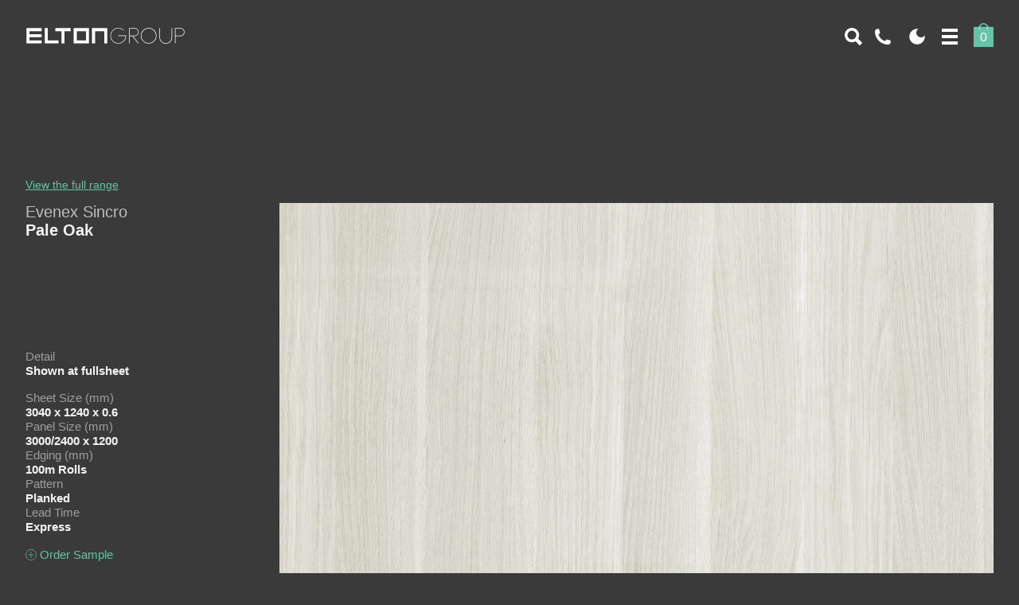

--- FILE ---
content_type: text/html; charset=UTF-8
request_url: https://eltongroup.com/products/pale-oak/
body_size: 12795
content:
<!DOCTYPE html>
<!--[if lt IE 7]> <html class="no-js lt-ie10 lt-ie9 lt-ie8 lt-ie7" lang="en" xmlns="http://www.w3.org/1999/xhtml" xmlns:fb="http://www.facebook.com/2008/fbml" xmlns:og="http://ogp.me/ns#"> <![endif]-->
<!--[if IE 7]> <html class="no-js lt-ie10 lt-ie9 lt-ie8" lang="en" xmlns="http://www.w3.org/1999/xhtml" xmlns:fb="http://www.facebook.com/2008/fbml" xmlns:og="http://ogp.me/ns#"> <![endif]-->
<!--[if IE 8]> <html class="no-js lt-ie10 lt-ie9" lang="en" xmlns="http://www.w3.org/1999/xhtml" xmlns:fb="http://www.facebook.com/2008/fbml" xmlns:og="http://ogp.me/ns#"> <![endif]-->
<!--[if IE 9]> <html class="no-js lt-ie10" lang="en" xmlns="http://www.w3.org/1999/xhtml" xmlns:fb="http://www.facebook.com/2008/fbml" xmlns:og="http://ogp.me/ns#"> <![endif]-->
<!--[if gt IE 9]><!--> <html class="no-js" lang="en" xmlns="http://www.w3.org/1999/xhtml" xmlns:fb="http://www.facebook.com/2008/fbml" xmlns:og="http://ogp.me/ns#"> <!--<![endif]-->
<head>
	<meta charset="UTF-8">

    <meta name="google-site-verification" content="thI2qIQJLkk4bXy-yAB3FxaJlvFq4j8F1YqoKKQ3D_E" />
    
    <meta name=“p:domain_verify” content=“bf7148da909d39ab7071497b467c08d3"/>

	<meta name="viewport" content="width=device-width, minimum-scale=1.0, maximum-scale=1">

    <title>Pale Oak - Elton Group</title>
    
	<meta name='robots' content='index, follow, max-image-preview:large, max-snippet:-1, max-video-preview:-1' />

	<!-- This site is optimized with the Yoast SEO plugin v26.8 - https://yoast.com/product/yoast-seo-wordpress/ -->
	<link rel="canonical" href="https://eltongroup.com/products/pale-oak/" />
	<meta property="og:locale" content="en_GB" />
	<meta property="og:type" content="article" />
	<meta property="og:title" content="Pale Oak - Elton Group" />
	<meta property="og:url" content="https://eltongroup.com/products/pale-oak/" />
	<meta property="og:site_name" content="Elton Group" />
	<meta property="article:modified_time" content="2026-01-29T05:31:06+00:00" />
	<script type="application/ld+json" class="yoast-schema-graph">{"@context":"https://schema.org","@graph":[{"@type":"WebPage","@id":"https://eltongroup.com/products/pale-oak/","url":"https://eltongroup.com/products/pale-oak/","name":"Pale Oak - Elton Group","isPartOf":{"@id":"https://eltongroup.com/#website"},"datePublished":"2016-08-19T02:51:38+00:00","dateModified":"2026-01-29T05:31:06+00:00","breadcrumb":{"@id":"https://eltongroup.com/products/pale-oak/#breadcrumb"},"inLanguage":"en-GB","potentialAction":[{"@type":"ReadAction","target":["https://eltongroup.com/products/pale-oak/"]}]},{"@type":"BreadcrumbList","@id":"https://eltongroup.com/products/pale-oak/#breadcrumb","itemListElement":[{"@type":"ListItem","position":1,"name":"Home","item":"https://eltongroup.com/"},{"@type":"ListItem","position":2,"name":"Pale Oak"}]},{"@type":"WebSite","@id":"https://eltongroup.com/#website","url":"https://eltongroup.com/","name":"Elton Group","description":"","potentialAction":[{"@type":"SearchAction","target":{"@type":"EntryPoint","urlTemplate":"https://eltongroup.com/?s={search_term_string}"},"query-input":{"@type":"PropertyValueSpecification","valueRequired":true,"valueName":"search_term_string"}}],"inLanguage":"en-GB"}]}</script>
	<!-- / Yoast SEO plugin. -->


<link rel='dns-prefetch' href='//js.hs-scripts.com' />
<link rel='dns-prefetch' href='//code.jquery.com' />
<link rel="alternate" title="oEmbed (JSON)" type="application/json+oembed" href="https://eltongroup.com/wp-json/oembed/1.0/embed?url=https%3A%2F%2Feltongroup.com%2Fproducts%2Fpale-oak%2F" />
<link rel="alternate" title="oEmbed (XML)" type="text/xml+oembed" href="https://eltongroup.com/wp-json/oembed/1.0/embed?url=https%3A%2F%2Feltongroup.com%2Fproducts%2Fpale-oak%2F&#038;format=xml" />
<style id='wp-img-auto-sizes-contain-inline-css' type='text/css'>
img:is([sizes=auto i],[sizes^="auto," i]){contain-intrinsic-size:3000px 1500px}
/*# sourceURL=wp-img-auto-sizes-contain-inline-css */
</style>
<style id='wp-emoji-styles-inline-css' type='text/css'>

	img.wp-smiley, img.emoji {
		display: inline !important;
		border: none !important;
		box-shadow: none !important;
		height: 1em !important;
		width: 1em !important;
		margin: 0 0.07em !important;
		vertical-align: -0.1em !important;
		background: none !important;
		padding: 0 !important;
	}
/*# sourceURL=wp-emoji-styles-inline-css */
</style>
<style id='wp-block-library-inline-css' type='text/css'>
:root{--wp-block-synced-color:#7a00df;--wp-block-synced-color--rgb:122,0,223;--wp-bound-block-color:var(--wp-block-synced-color);--wp-editor-canvas-background:#ddd;--wp-admin-theme-color:#007cba;--wp-admin-theme-color--rgb:0,124,186;--wp-admin-theme-color-darker-10:#006ba1;--wp-admin-theme-color-darker-10--rgb:0,107,160.5;--wp-admin-theme-color-darker-20:#005a87;--wp-admin-theme-color-darker-20--rgb:0,90,135;--wp-admin-border-width-focus:2px}@media (min-resolution:192dpi){:root{--wp-admin-border-width-focus:1.5px}}.wp-element-button{cursor:pointer}:root .has-very-light-gray-background-color{background-color:#eee}:root .has-very-dark-gray-background-color{background-color:#313131}:root .has-very-light-gray-color{color:#eee}:root .has-very-dark-gray-color{color:#313131}:root .has-vivid-green-cyan-to-vivid-cyan-blue-gradient-background{background:linear-gradient(135deg,#00d084,#0693e3)}:root .has-purple-crush-gradient-background{background:linear-gradient(135deg,#34e2e4,#4721fb 50%,#ab1dfe)}:root .has-hazy-dawn-gradient-background{background:linear-gradient(135deg,#faaca8,#dad0ec)}:root .has-subdued-olive-gradient-background{background:linear-gradient(135deg,#fafae1,#67a671)}:root .has-atomic-cream-gradient-background{background:linear-gradient(135deg,#fdd79a,#004a59)}:root .has-nightshade-gradient-background{background:linear-gradient(135deg,#330968,#31cdcf)}:root .has-midnight-gradient-background{background:linear-gradient(135deg,#020381,#2874fc)}:root{--wp--preset--font-size--normal:16px;--wp--preset--font-size--huge:42px}.has-regular-font-size{font-size:1em}.has-larger-font-size{font-size:2.625em}.has-normal-font-size{font-size:var(--wp--preset--font-size--normal)}.has-huge-font-size{font-size:var(--wp--preset--font-size--huge)}.has-text-align-center{text-align:center}.has-text-align-left{text-align:left}.has-text-align-right{text-align:right}.has-fit-text{white-space:nowrap!important}#end-resizable-editor-section{display:none}.aligncenter{clear:both}.items-justified-left{justify-content:flex-start}.items-justified-center{justify-content:center}.items-justified-right{justify-content:flex-end}.items-justified-space-between{justify-content:space-between}.screen-reader-text{border:0;clip-path:inset(50%);height:1px;margin:-1px;overflow:hidden;padding:0;position:absolute;width:1px;word-wrap:normal!important}.screen-reader-text:focus{background-color:#ddd;clip-path:none;color:#444;display:block;font-size:1em;height:auto;left:5px;line-height:normal;padding:15px 23px 14px;text-decoration:none;top:5px;width:auto;z-index:100000}html :where(.has-border-color){border-style:solid}html :where([style*=border-top-color]){border-top-style:solid}html :where([style*=border-right-color]){border-right-style:solid}html :where([style*=border-bottom-color]){border-bottom-style:solid}html :where([style*=border-left-color]){border-left-style:solid}html :where([style*=border-width]){border-style:solid}html :where([style*=border-top-width]){border-top-style:solid}html :where([style*=border-right-width]){border-right-style:solid}html :where([style*=border-bottom-width]){border-bottom-style:solid}html :where([style*=border-left-width]){border-left-style:solid}html :where(img[class*=wp-image-]){height:auto;max-width:100%}:where(figure){margin:0 0 1em}html :where(.is-position-sticky){--wp-admin--admin-bar--position-offset:var(--wp-admin--admin-bar--height,0px)}@media screen and (max-width:600px){html :where(.is-position-sticky){--wp-admin--admin-bar--position-offset:0px}}

/*# sourceURL=wp-block-library-inline-css */
</style><style id='global-styles-inline-css' type='text/css'>
:root{--wp--preset--aspect-ratio--square: 1;--wp--preset--aspect-ratio--4-3: 4/3;--wp--preset--aspect-ratio--3-4: 3/4;--wp--preset--aspect-ratio--3-2: 3/2;--wp--preset--aspect-ratio--2-3: 2/3;--wp--preset--aspect-ratio--16-9: 16/9;--wp--preset--aspect-ratio--9-16: 9/16;--wp--preset--color--black: #000000;--wp--preset--color--cyan-bluish-gray: #abb8c3;--wp--preset--color--white: #ffffff;--wp--preset--color--pale-pink: #f78da7;--wp--preset--color--vivid-red: #cf2e2e;--wp--preset--color--luminous-vivid-orange: #ff6900;--wp--preset--color--luminous-vivid-amber: #fcb900;--wp--preset--color--light-green-cyan: #7bdcb5;--wp--preset--color--vivid-green-cyan: #00d084;--wp--preset--color--pale-cyan-blue: #8ed1fc;--wp--preset--color--vivid-cyan-blue: #0693e3;--wp--preset--color--vivid-purple: #9b51e0;--wp--preset--gradient--vivid-cyan-blue-to-vivid-purple: linear-gradient(135deg,rgb(6,147,227) 0%,rgb(155,81,224) 100%);--wp--preset--gradient--light-green-cyan-to-vivid-green-cyan: linear-gradient(135deg,rgb(122,220,180) 0%,rgb(0,208,130) 100%);--wp--preset--gradient--luminous-vivid-amber-to-luminous-vivid-orange: linear-gradient(135deg,rgb(252,185,0) 0%,rgb(255,105,0) 100%);--wp--preset--gradient--luminous-vivid-orange-to-vivid-red: linear-gradient(135deg,rgb(255,105,0) 0%,rgb(207,46,46) 100%);--wp--preset--gradient--very-light-gray-to-cyan-bluish-gray: linear-gradient(135deg,rgb(238,238,238) 0%,rgb(169,184,195) 100%);--wp--preset--gradient--cool-to-warm-spectrum: linear-gradient(135deg,rgb(74,234,220) 0%,rgb(151,120,209) 20%,rgb(207,42,186) 40%,rgb(238,44,130) 60%,rgb(251,105,98) 80%,rgb(254,248,76) 100%);--wp--preset--gradient--blush-light-purple: linear-gradient(135deg,rgb(255,206,236) 0%,rgb(152,150,240) 100%);--wp--preset--gradient--blush-bordeaux: linear-gradient(135deg,rgb(254,205,165) 0%,rgb(254,45,45) 50%,rgb(107,0,62) 100%);--wp--preset--gradient--luminous-dusk: linear-gradient(135deg,rgb(255,203,112) 0%,rgb(199,81,192) 50%,rgb(65,88,208) 100%);--wp--preset--gradient--pale-ocean: linear-gradient(135deg,rgb(255,245,203) 0%,rgb(182,227,212) 50%,rgb(51,167,181) 100%);--wp--preset--gradient--electric-grass: linear-gradient(135deg,rgb(202,248,128) 0%,rgb(113,206,126) 100%);--wp--preset--gradient--midnight: linear-gradient(135deg,rgb(2,3,129) 0%,rgb(40,116,252) 100%);--wp--preset--font-size--small: 13px;--wp--preset--font-size--medium: 20px;--wp--preset--font-size--large: 36px;--wp--preset--font-size--x-large: 42px;--wp--preset--spacing--20: 0.44rem;--wp--preset--spacing--30: 0.67rem;--wp--preset--spacing--40: 1rem;--wp--preset--spacing--50: 1.5rem;--wp--preset--spacing--60: 2.25rem;--wp--preset--spacing--70: 3.38rem;--wp--preset--spacing--80: 5.06rem;--wp--preset--shadow--natural: 6px 6px 9px rgba(0, 0, 0, 0.2);--wp--preset--shadow--deep: 12px 12px 50px rgba(0, 0, 0, 0.4);--wp--preset--shadow--sharp: 6px 6px 0px rgba(0, 0, 0, 0.2);--wp--preset--shadow--outlined: 6px 6px 0px -3px rgb(255, 255, 255), 6px 6px rgb(0, 0, 0);--wp--preset--shadow--crisp: 6px 6px 0px rgb(0, 0, 0);}:where(.is-layout-flex){gap: 0.5em;}:where(.is-layout-grid){gap: 0.5em;}body .is-layout-flex{display: flex;}.is-layout-flex{flex-wrap: wrap;align-items: center;}.is-layout-flex > :is(*, div){margin: 0;}body .is-layout-grid{display: grid;}.is-layout-grid > :is(*, div){margin: 0;}:where(.wp-block-columns.is-layout-flex){gap: 2em;}:where(.wp-block-columns.is-layout-grid){gap: 2em;}:where(.wp-block-post-template.is-layout-flex){gap: 1.25em;}:where(.wp-block-post-template.is-layout-grid){gap: 1.25em;}.has-black-color{color: var(--wp--preset--color--black) !important;}.has-cyan-bluish-gray-color{color: var(--wp--preset--color--cyan-bluish-gray) !important;}.has-white-color{color: var(--wp--preset--color--white) !important;}.has-pale-pink-color{color: var(--wp--preset--color--pale-pink) !important;}.has-vivid-red-color{color: var(--wp--preset--color--vivid-red) !important;}.has-luminous-vivid-orange-color{color: var(--wp--preset--color--luminous-vivid-orange) !important;}.has-luminous-vivid-amber-color{color: var(--wp--preset--color--luminous-vivid-amber) !important;}.has-light-green-cyan-color{color: var(--wp--preset--color--light-green-cyan) !important;}.has-vivid-green-cyan-color{color: var(--wp--preset--color--vivid-green-cyan) !important;}.has-pale-cyan-blue-color{color: var(--wp--preset--color--pale-cyan-blue) !important;}.has-vivid-cyan-blue-color{color: var(--wp--preset--color--vivid-cyan-blue) !important;}.has-vivid-purple-color{color: var(--wp--preset--color--vivid-purple) !important;}.has-black-background-color{background-color: var(--wp--preset--color--black) !important;}.has-cyan-bluish-gray-background-color{background-color: var(--wp--preset--color--cyan-bluish-gray) !important;}.has-white-background-color{background-color: var(--wp--preset--color--white) !important;}.has-pale-pink-background-color{background-color: var(--wp--preset--color--pale-pink) !important;}.has-vivid-red-background-color{background-color: var(--wp--preset--color--vivid-red) !important;}.has-luminous-vivid-orange-background-color{background-color: var(--wp--preset--color--luminous-vivid-orange) !important;}.has-luminous-vivid-amber-background-color{background-color: var(--wp--preset--color--luminous-vivid-amber) !important;}.has-light-green-cyan-background-color{background-color: var(--wp--preset--color--light-green-cyan) !important;}.has-vivid-green-cyan-background-color{background-color: var(--wp--preset--color--vivid-green-cyan) !important;}.has-pale-cyan-blue-background-color{background-color: var(--wp--preset--color--pale-cyan-blue) !important;}.has-vivid-cyan-blue-background-color{background-color: var(--wp--preset--color--vivid-cyan-blue) !important;}.has-vivid-purple-background-color{background-color: var(--wp--preset--color--vivid-purple) !important;}.has-black-border-color{border-color: var(--wp--preset--color--black) !important;}.has-cyan-bluish-gray-border-color{border-color: var(--wp--preset--color--cyan-bluish-gray) !important;}.has-white-border-color{border-color: var(--wp--preset--color--white) !important;}.has-pale-pink-border-color{border-color: var(--wp--preset--color--pale-pink) !important;}.has-vivid-red-border-color{border-color: var(--wp--preset--color--vivid-red) !important;}.has-luminous-vivid-orange-border-color{border-color: var(--wp--preset--color--luminous-vivid-orange) !important;}.has-luminous-vivid-amber-border-color{border-color: var(--wp--preset--color--luminous-vivid-amber) !important;}.has-light-green-cyan-border-color{border-color: var(--wp--preset--color--light-green-cyan) !important;}.has-vivid-green-cyan-border-color{border-color: var(--wp--preset--color--vivid-green-cyan) !important;}.has-pale-cyan-blue-border-color{border-color: var(--wp--preset--color--pale-cyan-blue) !important;}.has-vivid-cyan-blue-border-color{border-color: var(--wp--preset--color--vivid-cyan-blue) !important;}.has-vivid-purple-border-color{border-color: var(--wp--preset--color--vivid-purple) !important;}.has-vivid-cyan-blue-to-vivid-purple-gradient-background{background: var(--wp--preset--gradient--vivid-cyan-blue-to-vivid-purple) !important;}.has-light-green-cyan-to-vivid-green-cyan-gradient-background{background: var(--wp--preset--gradient--light-green-cyan-to-vivid-green-cyan) !important;}.has-luminous-vivid-amber-to-luminous-vivid-orange-gradient-background{background: var(--wp--preset--gradient--luminous-vivid-amber-to-luminous-vivid-orange) !important;}.has-luminous-vivid-orange-to-vivid-red-gradient-background{background: var(--wp--preset--gradient--luminous-vivid-orange-to-vivid-red) !important;}.has-very-light-gray-to-cyan-bluish-gray-gradient-background{background: var(--wp--preset--gradient--very-light-gray-to-cyan-bluish-gray) !important;}.has-cool-to-warm-spectrum-gradient-background{background: var(--wp--preset--gradient--cool-to-warm-spectrum) !important;}.has-blush-light-purple-gradient-background{background: var(--wp--preset--gradient--blush-light-purple) !important;}.has-blush-bordeaux-gradient-background{background: var(--wp--preset--gradient--blush-bordeaux) !important;}.has-luminous-dusk-gradient-background{background: var(--wp--preset--gradient--luminous-dusk) !important;}.has-pale-ocean-gradient-background{background: var(--wp--preset--gradient--pale-ocean) !important;}.has-electric-grass-gradient-background{background: var(--wp--preset--gradient--electric-grass) !important;}.has-midnight-gradient-background{background: var(--wp--preset--gradient--midnight) !important;}.has-small-font-size{font-size: var(--wp--preset--font-size--small) !important;}.has-medium-font-size{font-size: var(--wp--preset--font-size--medium) !important;}.has-large-font-size{font-size: var(--wp--preset--font-size--large) !important;}.has-x-large-font-size{font-size: var(--wp--preset--font-size--x-large) !important;}
/*# sourceURL=global-styles-inline-css */
</style>

<style id='classic-theme-styles-inline-css' type='text/css'>
/*! This file is auto-generated */
.wp-block-button__link{color:#fff;background-color:#32373c;border-radius:9999px;box-shadow:none;text-decoration:none;padding:calc(.667em + 2px) calc(1.333em + 2px);font-size:1.125em}.wp-block-file__button{background:#32373c;color:#fff;text-decoration:none}
/*# sourceURL=/wp-includes/css/classic-themes.min.css */
</style>
<link rel='stylesheet' id='style-css' href='https://eltongroup.com/wp-content/themes/elton_2018/style.css?v=109&#038;ver=6.9' type='text/css' media='all' />
<link rel='stylesheet' id='jquery-ui-css' href='https://code.jquery.com/ui/1.13.2/themes/base/jquery-ui.css?ver=6.9' type='text/css' media='all' />
<script type="text/javascript" src="https://eltongroup.com/wp-includes/js/jquery/jquery.min.js?ver=3.7.1" id="jquery-core-js"></script>
<script type="text/javascript" src="https://eltongroup.com/wp-includes/js/jquery/jquery-migrate.min.js?ver=3.4.1" id="jquery-migrate-js"></script>
<script type="text/javascript" src="//eltongroup.com/wp-content/plugins/revslider/sr6/assets/js/rbtools.min.js?ver=6.7.40" async id="tp-tools-js"></script>
<script type="text/javascript" src="//eltongroup.com/wp-content/plugins/revslider/sr6/assets/js/rs6.min.js?ver=6.7.40" async id="revmin-js"></script>
<link rel="https://api.w.org/" href="https://eltongroup.com/wp-json/" /><link rel='shortlink' href='https://eltongroup.com/?p=5093' />
			<!-- DO NOT COPY THIS SNIPPET! Start of Page Analytics Tracking for HubSpot WordPress plugin v11.3.37-->
			<script class="hsq-set-content-id" data-content-id="blog-post">
				var _hsq = _hsq || [];
				_hsq.push(["setContentType", "blog-post"]);
			</script>
			<!-- DO NOT COPY THIS SNIPPET! End of Page Analytics Tracking for HubSpot WordPress plugin -->
					<script type="text/javascript">
				(function(c,l,a,r,i,t,y){
					c[a]=c[a]||function(){(c[a].q=c[a].q||[]).push(arguments)};t=l.createElement(r);t.async=1;
					t.src="https://www.clarity.ms/tag/"+i+"?ref=wordpress";y=l.getElementsByTagName(r)[0];y.parentNode.insertBefore(t,y);
				})(window, document, "clarity", "script", "rj9ka8cnv2");
		</script>
				<!-- Google tag (gtag.js) -->
		<script async src='https://www.googletagmanager.com/gtag/js?id=G-L3EDPXZGYF'></script>
		<script>
			window.dataLayer = window.dataLayer || [];

			function gtag() {
				dataLayer.push(arguments);
			}
			gtag('js', new Date());
			gtag('config', 'G-L3EDPXZGYF');
		</script>
<meta name="generator" content="Powered by Slider Revolution 6.7.40 - responsive, Mobile-Friendly Slider Plugin for WordPress with comfortable drag and drop interface." />
<link rel="icon" href="https://eltongroup.com/wp-content/uploads/2020/09/cropped-Logo-EG-Favicon-Grey-1-32x32.png" sizes="32x32" />
<link rel="icon" href="https://eltongroup.com/wp-content/uploads/2020/09/cropped-Logo-EG-Favicon-Grey-1-192x192.png" sizes="192x192" />
<link rel="apple-touch-icon" href="https://eltongroup.com/wp-content/uploads/2020/09/cropped-Logo-EG-Favicon-Grey-1-180x180.png" />
<meta name="msapplication-TileImage" content="https://eltongroup.com/wp-content/uploads/2020/09/cropped-Logo-EG-Favicon-Grey-1-270x270.png" />
<script>function setREVStartSize(e){
			//window.requestAnimationFrame(function() {
				window.RSIW = window.RSIW===undefined ? window.innerWidth : window.RSIW;
				window.RSIH = window.RSIH===undefined ? window.innerHeight : window.RSIH;
				try {
					var pw = document.getElementById(e.c).parentNode.offsetWidth,
						newh;
					pw = pw===0 || isNaN(pw) || (e.l=="fullwidth" || e.layout=="fullwidth") ? window.RSIW : pw;
					e.tabw = e.tabw===undefined ? 0 : parseInt(e.tabw);
					e.thumbw = e.thumbw===undefined ? 0 : parseInt(e.thumbw);
					e.tabh = e.tabh===undefined ? 0 : parseInt(e.tabh);
					e.thumbh = e.thumbh===undefined ? 0 : parseInt(e.thumbh);
					e.tabhide = e.tabhide===undefined ? 0 : parseInt(e.tabhide);
					e.thumbhide = e.thumbhide===undefined ? 0 : parseInt(e.thumbhide);
					e.mh = e.mh===undefined || e.mh=="" || e.mh==="auto" ? 0 : parseInt(e.mh,0);
					if(e.layout==="fullscreen" || e.l==="fullscreen")
						newh = Math.max(e.mh,window.RSIH);
					else{
						e.gw = Array.isArray(e.gw) ? e.gw : [e.gw];
						for (var i in e.rl) if (e.gw[i]===undefined || e.gw[i]===0) e.gw[i] = e.gw[i-1];
						e.gh = e.el===undefined || e.el==="" || (Array.isArray(e.el) && e.el.length==0)? e.gh : e.el;
						e.gh = Array.isArray(e.gh) ? e.gh : [e.gh];
						for (var i in e.rl) if (e.gh[i]===undefined || e.gh[i]===0) e.gh[i] = e.gh[i-1];
											
						var nl = new Array(e.rl.length),
							ix = 0,
							sl;
						e.tabw = e.tabhide>=pw ? 0 : e.tabw;
						e.thumbw = e.thumbhide>=pw ? 0 : e.thumbw;
						e.tabh = e.tabhide>=pw ? 0 : e.tabh;
						e.thumbh = e.thumbhide>=pw ? 0 : e.thumbh;
						for (var i in e.rl) nl[i] = e.rl[i]<window.RSIW ? 0 : e.rl[i];
						sl = nl[0];
						for (var i in nl) if (sl>nl[i] && nl[i]>0) { sl = nl[i]; ix=i;}
						var m = pw>(e.gw[ix]+e.tabw+e.thumbw) ? 1 : (pw-(e.tabw+e.thumbw)) / (e.gw[ix]);
						newh =  (e.gh[ix] * m) + (e.tabh + e.thumbh);
					}
					var el = document.getElementById(e.c);
					if (el!==null && el) el.style.height = newh+"px";
					el = document.getElementById(e.c+"_wrapper");
					if (el!==null && el) {
						el.style.height = newh+"px";
						el.style.display = "block";
					}
				} catch(e){
					console.log("Failure at Presize of Slider:" + e)
				}
			//});
		  };</script>
<link rel='stylesheet' id='rs-plugin-settings-css' href='//eltongroup.com/wp-content/plugins/revslider/sr6/assets/css/rs6.css?ver=6.7.40' type='text/css' media='all' />
<style id='rs-plugin-settings-inline-css' type='text/css'>
.tp-caption a{color:#ff7302;text-shadow:none;-webkit-transition:all 0.2s ease-out;-moz-transition:all 0.2s ease-out;-o-transition:all 0.2s ease-out;-ms-transition:all 0.2s ease-out}.tp-caption a:hover{color:#ffa902}
/*# sourceURL=rs-plugin-settings-inline-css */
</style>
</head>


<body data-rsssl=1 class="wp-singular products-template-default single single-products postid-5093 wp-theme-elton_2018" data-posttype="products" data-background-colour="dark">


<header>
	<div class="container">

        <a class="logo" href="https://eltongroup.com"><span class="sr-only">Elton Group</span></a>

                    <div class="page-title">
                                    <h1>Pale Oak</h1>
                            </div>
        
        <div class="icons">
            <div class="search-form" data-active="false">
                <form role="search" method="get" id="searchform" class="searchform" action="https://eltongroup.com/
">
    <div>
        <label class="screen-reader-text" for="s">Search for:</label>
        <input type="text" placeholder="New Search" name="s" id="s">
        <input type="submit" id="searchsubmit" value="Search">
    </div>
</form>
            </div>
            <a class="search-toggle" href="javascript:void(0)"></a>
            <a class="phone" href="https://eltongroup.com/about-us"></a>
            <a class="theme-toggle" href="javascript:void(0)"></a>
            <a class="hamburger" href="javascript:void(0)"></a>
            <a class="cart" href="https://eltongroup.com/checkout">
                <div class="checkout">
                    <img src="https://eltongroup.com/wp-content/themes/elton_2018/images/icons/shopping-cart.svg">
                    <div class="count"></div>
                </div>
            </a>
        </div>
   
	</div>
</header>

<section class="nav-menu" data-active="false" id="nav-menu">
    <div class="container">
        <div class="top">
            <div class="container">
                <a class="logo" href="https://eltongroup.com"><span class="sr-only">Elton Group</span></a>

                <div class="right">
                    <div class="icons">
                        <div class="search-form" data-active="false">
                            <form role="search" method="get" id="searchform" class="searchform" action="https://eltongroup.com/
">
    <div>
        <label class="screen-reader-text" for="s">Search for:</label>
        <input type="text" placeholder="New Search" name="s" id="s">
        <input type="submit" id="searchsubmit" value="Search">
    </div>
</form>
                        </div>
                        <a class="search-toggle" href="javascript:void(0)"></a>
                        <a class="phone" href="https://eltongroup.com/about-us"></a>
                        <a class="theme-toggle" href="javascript:void(0)"></a>
                        <a class="close" href="javascript:void(0)"></a>
                        <a class="cart" href="https://eltongroup.com/checkout">
                            <div class="checkout">
                                <img src="https://eltongroup.com/wp-content/themes/elton_2018/images/icons/shopping-cart.svg">
                                <div class="count"></div>
                            </div>
                        </a>
                    </div>
                </div>
            </div>
        </div>

        <div class="filters" data-filter="brand-type">
            <a href="javascript:void(0)" data-filter-value="*">All</a>
                                <span class="seperator"></span>
                    <a href="javascript:void(0)" data-filter-value="joinery">
                        Joinery                    </a>
                                    <span class="seperator"></span>
                    <a href="javascript:void(0)" data-filter-value="timber">
                        Timber                    </a>
                                    <span class="seperator"></span>
                    <a href="javascript:void(0)" data-filter-value="timber-look">
                        Timber-look                    </a>
                                    <span class="seperator"></span>
                    <a href="javascript:void(0)" data-filter-value="wallcovering">
                        Wallcovering                    </a>
                        </div>

        <nav class="brand-menu">
            <div class="listing">
                                                <a
                                    href="https://eltongroup.com/eveneer-raw/"
                                class="item joinery timber "                                >
                                    <img src="https://eltongroup.com/wp-content/uploads/2022/12/0703-EveneerRaw-BrandTile-768x768.jpg">
                                    <div class="text">
                                        <h3>Eveneer Raw</h3>
                                                                                    <div class="tagline">Raw timber veneer for interior joinery</div>
                                                                            </div>
                                </a>
                                                                            <a
                                    href="https://eltongroup.com/eveneer-prefinished/"
                                class="item joinery timber "                                >
                                    <img src="https://eltongroup.com/wp-content/uploads/2022/12/0703-EveneerPrefinished-BrandTile-768x768.jpg">
                                    <div class="text">
                                        <h3>Eveneer Prefinished</h3>
                                                                                    <div class="tagline">Prefinished timber veneer for interior joinery</div>
                                                                            </div>
                                </a>
                                                                            <a
                                    href="https://eltongroup.com/eveneer-woodwall/"
                                class="item timber wallcovering "                                >
                                    <img src="https://eltongroup.com/wp-content/uploads/2022/12/0703-EveneerWoodWall-BrandTile-768x768.jpg">
                                    <div class="text">
                                        <h3>Eveneer WoodWall</h3>
                                                                                    <div class="tagline">Pre-finished timber veneer for interior walls and ceilings; applies with the ease of a wallpaper</div>
                                                                            </div>
                                </a>
                                                                            <a
                                    href="https://eltongroup.com/eveneer-profiles/"
                                class="item joinery timber wallcovering "                                >
                                    <img src="https://eltongroup.com/wp-content/uploads/2022/12/0703-EveneerProfiles-BrandTile-v2-768x768.jpg">
                                    <div class="text">
                                        <h3>Eveneer Profiles</h3>
                                                                                    <div class="tagline">Raw timber profiled panels for interior joinery and walls</div>
                                                                            </div>
                                </a>
                                                                            <a
                                    href="https://eltongroup.com/evenex-sincro/"
                                class="item joinery timber-look "                                >
                                    <img src="https://eltongroup.com/wp-content/uploads/2017/07/0703-EvenexSincro-BrandTile-768x768.jpg">
                                    <div class="text">
                                        <h3>Evenex Sincro</h3>
                                                                                    <div class="tagline">Exceptionally realistic timber-look surfaces for interior joinery</div>
                                                                            </div>
                                </a>
                                                                            <a
                                    href="https://eltongroup.com/evenex-forte/"
                                class="item joinery timber-look "                                >
                                    <img src="https://eltongroup.com/wp-content/uploads/2022/12/0854-BrandTile-EvenexForte-768x768.jpg">
                                    <div class="text">
                                        <h3>Evenex Forté</h3>
                                                                                    <div class="tagline">Timber-look surfaces for interior joinery</div>
                                                                            </div>
                                </a>
                                                                            <a
                                    href="https://eltongroup.com/evenex-paperwall/"
                                class="item timber-look wallcovering "                                >
                                    <img src="https://eltongroup.com/wp-content/uploads/2022/12/0731-EvenexPaperWall-BrandTile-v2-768x768.jpg">
                                    <div class="text">
                                        <h3>Evenex PaperWall</h3>
                                                                                    <div class="tagline">Exceptionally realistic wallpaper that replicates the patterning, grain and texture of timber and other materials</div>
                                                                            </div>
                                </a>
                                                                            <a
                                    href="https://eltongroup.com/evenex-profiles/"
                                class="item joinery timber-look "                                >
                                    <img src="https://eltongroup.com/wp-content/uploads/2023/09/0993-Evenex-Profiles-BrandTile-768x768.jpg">
                                    <div class="text">
                                        <h3>Evenex Profiles</h3>
                                                                                    <div class="tagline">Exceptionally realistic timber-look profiles for interior joinery</div>
                                                                            </div>
                                </a>
                                                                        </div>
        </nav>

        <div class="heading">More Information</div>
        <nav class="sub-menu">
            <div class="listing">
                                                <a class="item" href="https://eltongroup.com/about-us/">
                                    <img src="https://eltongroup.com/wp-content/uploads/2023/10/0731-AboutUs-Tile-v2-768x768.jpg">
                                    <div class="text">
                                        <h3>About Us</h3>
                                    </div>
                                </a>
                                                                            <a class="item" href="https://eltongroup.com/gallery/">
                                    <img src="https://eltongroup.com/wp-content/uploads/2022/12/0731-Gallery-Tile-768x768.jpg">
                                    <div class="text">
                                        <h3>Gallery</h3>
                                    </div>
                                </a>
                                                                            <a class="item" href="https://eltongroup.com/news/">
                                    <img src="https://eltongroup.com/wp-content/uploads/2022/12/0731-News-Tile-768x768.jpg">
                                    <div class="text">
                                        <h3>News</h3>
                                    </div>
                                </a>
                                                                            <a class="item" href="https://eltongroup.com/downloads/">
                                    <img src="https://eltongroup.com/wp-content/uploads/2022/12/0731-Downloads-Tile-768x768.jpg">
                                    <div class="text">
                                        <h3>Downloads</h3>
                                    </div>
                                </a>
                                                                        </div>
        </nav>


        <div class="footer">
            <div class="container">
                <div class="contact">
                                            <div class="address">
                            <span>Address&nbsp;</span><a href="http://maps.google.com/?q=1 – 5 Brough Street Springvale 3171 VIC Australia" target="_blank">1 – 5 Brough Street Springvale 3171 VIC Australia</a>
                        </div>
                        <div class="info">
                            <div class="call">
                                <span>Call&nbsp;</span><a href="tel:+61 3 8555 2235">+61 3 8555 2235</a>
                            </div>
                            <span class="seperator"></span>
                            <div class="general-email">
                                <span>General&nbsp;</span><a href="mailto:enquire@eltongroup.com">enquire@eltongroup.com</a>
                            </div>
                            <span class="seperator"></span>
                            <div class="sales-email">
                                <span>Sales&nbsp;</span><a href="mailto:sales@eltongroup.com">sales@eltongroup.com</a>
                            </div>
                        </div>
                                                    <div class="social">
                                <span>Connect with us &nbsp;</span>
                                                                    <a target="_blank" href="https://instagram.com/eltongroup">Instagram</a>
                                    <span class="seperator"></span>
                                                                                                    <a target="_blank" href="https://www.pinterest.com.au/eltongroup/">Pinterest</a>
                                    <span class="seperator"></span>
                                                                                                    <a target="_blank" href="https://www.linkedin.com/company/elton-group/">Linkedin</a>
                                                            </div>
                                                            </div>

                <div class="copyright">© Elton Group</div>
            </div>
        </div>

    </div>
</section>



<main>

<section class="posts-grid products">
    <div class="container">
        <ul class="grid gridder hasSelectedItem currentGridder">
            <div class="gridder-show">
                <div class="gridder-padding">
                    <div class="gridder-navigation"></div>
                    <div class="gridder-expanded-content">
                        
<div class="gridder-content" id="5093" data-isproductpage="true">
    <div class="expanded-grid-item" data-id="5093" data-title="Pale Oak" data-brand="Evenex Sincro" data-hash="https://eltongroup.com/evenex-sincro/#products/pale-oak" data-isproduct="true">
        <div class="left">
            <div class="sticky-wrapper">            <div class="top">
                                    <a href="https://eltongroup.com/evenex-sincro/" class="view-full-range">View the full range</a>
                    <h4>
                        Evenex Sincro                    </h4>
                                <h3>
                    <span>
                        Pale Oak                    </span>
                </h3>
                                
            </div>

            <div class="bottom">

                
                <div class="meta">
                    <div class="slide-caption slide-0">
                                                                            <div class="detail slide-0" style="margin-bottom: 16px;">
                                <div class="title">Detail</div>
                                                                    <div class="value">
                                                                                    Shown at fullsheet
                                                                            </div>
                                                            </div>
                                                                                                    <div class="panel-size">
                                <div class="title">Sheet Size (mm)</div>
                                <div class="value">3040 x 1240 x 0.6</div>
                            </div>
                                                                            <div class="panel-size">
                                <div class="title">Panel Size (mm)</div>
                                <div class="value">3000/2400 x 1200</div>
                            </div>
                                                                            <div class="edging">
                                <div class="title">Edging (mm)</div>
                                <div class="value">100m Rolls</div>
                            </div>
                                                                            <div class="pattern">
                                <div class="title">Pattern</div>
                                <div class="value">Planked</div>
                            </div>
                                                                                                    <div class="lead-time">
                                <div class="title">Lead Time</div>
                                <div class="value">Express</div>
                            </div>
                                            </div>

                    <!-- Colour variation captions -->
                    
                    <!-- has a Pattern Detail Image-->
                    
                    <!-- doesn't have a Pattern Detail Image -->
                    
                    <!-- Additional Full Sheet Images captions for product page -->
                                    </div>

                <div class="links" style="">
                                        
                                                                        <a href="javascript:void(0)" class="cart-link" data-id="5093" data-title="Pale Oak"><span class="icon"></span>&nbsp;<span class="text">Order Sample</span></a>
                                                            </div>

            </div>
            </div>        </div>

        <div class="right">
            
                                                <div class="slider slider-enabled-false full-sheet-slider">
                                                                                                                        <div
                                        class="slide"
                                        style="padding-bottom: 249.92857142857%;">
                                        <img src="https://eltongroup.com/wp-content/uploads/2016/08/ex_web_fullsheet_1200x3000_pale_oak.jpg">
                                    </div>
                                                                                                        </div>
                                    </div>
    </div>
</div>                    </div>
                </div>
            </div>
        </ul>
    </div>
</section>
<section class="block downloads">
    <div class="container">
        <h3>Downloads</h3>
        <div class="grid">
            <div class="left">
                                    
                                <div class="item">

                                    <h4>Evenex Sincro - Binder Information Pages</h4>
                                    <a class="download" href="https://eltongroup.com/wp-content/uploads/2022/12/Evenex-Sincro-Binder-Information-Pages.pdf" target="_blank">Download</a>
                                </div>

                
                                <div class="item">

                                    <h4>Evenex Sincro - Fire Test - Assessment (Group 2)</h4>
                                    <a class="download" href="https://eltongroup.com/wp-content/uploads/2022/12/XS-17-001074_Grp_eml02.pdf" target="_blank">Download</a>
                                </div>

                
                                <div class="item">

                                    <h4>Evenex Sincro - Fire Test - Laminate-Backed Sheets - Assessment (Group 2)</h4>
                                    <a class="download" href="https://eltongroup.com/wp-content/uploads/2022/12/XS-20-002593_Grp_eml02.pdf" target="_blank">Download</a>
                                </div>

                
                                <div class="item">

                                    <h4>Evenex Sincro - Adhesive Tape Report</h4>
                                    <a class="download" href="https://eltongroup.com/wp-content/uploads/2022/12/EvenexSincro-AdhesiveTapeReport.pdf" target="_blank">Download</a>
                                </div>

                
                                <div class="item">

                                    <h4>Evenex Sincro - Material Handling Guide</h4>
                                    <a class="download" href="https://eltongroup.com/wp-content/uploads/2014/09/EvenexSincro-MaterialHandlingGuide.pdf" target="_blank">Download</a>
                                </div>

                
                                <div class="item">

                                    <h4>Evenex Sincro - Material Safety Data Sheet (MSDS)</h4>
                                    <a class="download" href="https://eltongroup.com/wp-content/uploads/2022/12/EvenexSincro-MaterialSafetyDataSheet.pdf" target="_blank">Download</a>
                                </div>

                
                                <div class="item">

                                    <h4>Evenex Sincro - Technical Data Sheet (TDS)</h4>
                                    <a class="download" href="https://eltongroup.com/wp-content/uploads/2022/12/EvenexSincro-TechnicalDataSheet.pdf" target="_blank">Download</a>
                                </div>

                            </div>

            <div class="center">
            </div>
        </div>
    </div>
</section>


    <section class="posts-grid projects">
        <div class="container">
            <h3>Related Projects</h3>

            <ul class="grid gridder">
    
        <li 
            class="item gridder-list"
            data-index="1"
            data-griddercontent="#13091"
            data-id="13091"
            data-slug="pale-oak"
            data-product="pale-oak"
        >
            
            
            <div class="image-wrapper">

                                <div class="image" style="background-image:url(https://eltongroup.com/wp-content/uploads/2023/01/EX-PaleOak-TitaniumHouse-MADStudio-SamNoonan-Tile-768x768.jpg)"></div>


                                <div class="info">
                    <div class="meta">
                        <div class="value">Titanium House</div>
                    </div>
                </div>
            </div>
                        <h3>Pale Oak</h3>
                            <h4>Evenex Sincro</h4>
                    </li>

            
        <li 
            class="item gridder-list"
            data-index="2"
            data-griddercontent="#8616"
            data-id="8616"
            data-slug="pale-oak"
            data-product="pale-oak"
        >
            
            
            <div class="image-wrapper">

                                <div class="image" style="background-image:url(https://eltongroup.com/wp-content/uploads/2019/11/image000000.jpg)"></div>


                                <div class="info">
                    <div class="meta">
                        <div class="value">Kitchen</div>
                    </div>
                </div>
            </div>
                        <h3>Pale Oak</h3>
                            <h4>Evenex Sincro</h4>
                    </li>

            
        <li 
            class="item gridder-list"
            data-index="3"
            data-griddercontent="#13200"
            data-id="13200"
            data-slug="pale-oak"
            data-product="pale-oak"
        >
            
            
            <div class="image-wrapper">

                                <div class="image" style="background-image:url(https://eltongroup.com/wp-content/uploads/2023/05/Mariemont-Ave-Low-Res-16-768x1152.jpg)"></div>


                                <div class="info">
                    <div class="meta">
                        <div class="value">Mariemont</div>
                    </div>
                </div>
            </div>
                        <h3>Pale Oak</h3>
                            <h4>Evenex Sincro</h4>
                    </li>

        
            <li class="item upload-project-link">
                <a href="https://eltongroup.com/upload-your-project/" title="Click to submit a project" class="image-wrapper">
                    <div class="info">
                        <div class="meta">
                            <div class="title">Upload your project</div>
                            <div class="value">Do you have a project that uses one of our products? Send us your project now to be showcased here.<br/><span style="text-decoration: underline;">Submit here</span></div>
                        </div>
                    </div>
                </a>
            </li>

                </ul>

<div class="gridder-content" id="13091">
    <div class="expanded-grid-item"
        data-id="13091"
            >
        <div class="left">

            <div class="top">
                <div class="heading">
                    <h3>
                    <a href="https://eltongroup.com/evenex-sincro/#products/pale-oak">Pale Oak</a>                    </h3>
                    <h4>Evenex Sincro</h4>
                </div>
            </div>

            <div class="bottom">

                <div class="meta">
                    
                    
                                            <div class="project">
                            <div class="title">Project</div>
                            <div class="value">Titanium House</div>
                        </div>
                    
                                            <div class="designer">
                            <div class="title">Interior Designer</div>
                            <div class="value"><a href="https://www.madstudiosa.com.au/" rel="noopener" target="_blank">MAD Studio</a></div>
                        </div>
                    
                                            <div class="photographer">
                            <div class="title">Photographer</div>
                            <div class="value">Sam Noonan</div>
                        </div>
                    
                    
                                    </div>
            </div>
        </div>

        <div class="right">    
                            <div class="slider slider-enabled-true popup-enabled">
                                                                                                                                            <div class="slide">
                                        <a style="cursor: zoom-in;" class="popup-link gallery" href="https://eltongroup.com/wp-content/uploads/2023/01/EX-PaleOak-TitaniumHouse-MADStudio-SamNoonan-1-657x999.jpg" data-mfp-source="https://eltongroup.com/wp-content/uploads/2023/01/EX-PaleOak-TitaniumHouse-MADStudio-SamNoonan-1-657x999.jpg">
                                            <img class="flickity-lazyload" data-flickity-lazyload="https://eltongroup.com/wp-content/uploads/2023/01/EX-PaleOak-TitaniumHouse-MADStudio-SamNoonan-1-657x999.jpg">
                                        </a>
                                    </div>
                                                                                                                                                                                                                                <div class="slide">
                                        <a style="cursor: zoom-in;" class="popup-link gallery" href="https://eltongroup.com/wp-content/uploads/2023/01/EX-PaleOak-TitaniumHouse-MADStudio-SamNoonan-2-666x999.jpg" data-mfp-source="https://eltongroup.com/wp-content/uploads/2023/01/EX-PaleOak-TitaniumHouse-MADStudio-SamNoonan-2-666x999.jpg">
                                            <img class="flickity-lazyload" data-flickity-lazyload="https://eltongroup.com/wp-content/uploads/2023/01/EX-PaleOak-TitaniumHouse-MADStudio-SamNoonan-2-666x999.jpg">
                                        </a>
                                    </div>
                                                                                                                        </div>
                        
        </div>

    </div>
</div><div class="gridder-content" id="8616">
    <div class="expanded-grid-item"
        data-id="8616"
            >
        <div class="left">

            <div class="top">
                <div class="heading">
                    <h3>
                    <a href="https://eltongroup.com/evenex-sincro/#products/pale-oak">Pale Oak</a>                    </h3>
                    <h4>Evenex Sincro</h4>
                </div>
            </div>

            <div class="bottom">

                <div class="meta">
                    
                    
                                            <div class="project">
                            <div class="title">Project</div>
                            <div class="value">Kitchen</div>
                        </div>
                    
                                            <div class="designer">
                            <div class="title">Interior Designer</div>
                            <div class="value"><a href="https://www.bayleyward.com/" rel="noopener" target="_blank">Bayley Ward</a></div>
                        </div>
                    
                    
                    
                                    </div>
            </div>
        </div>

        <div class="right">    
                            <div class="slider slider-enabled-false popup-enabled">
                                                                                                                                            <div class="slide">
                                        <a style="cursor: zoom-in;" class="popup-link gallery" href="https://eltongroup.com/wp-content/uploads/2019/11/EX-Pale-Oak-Kitchen-1499x999.jpg" data-mfp-source="https://eltongroup.com/wp-content/uploads/2019/11/EX-Pale-Oak-Kitchen-1499x999.jpg">
                                            <img src="https://eltongroup.com/wp-content/uploads/2019/11/EX-Pale-Oak-Kitchen-1499x999.jpg">
                                        </a>
                                    </div>
                                                                                                                        </div>
                        
        </div>

    </div>
</div><div class="gridder-content" id="13200">
    <div class="expanded-grid-item"
        data-id="13200"
            >
        <div class="left">

            <div class="top">
                <div class="heading">
                    <h3>
                    <a href="https://eltongroup.com/evenex-sincro/#products/pale-oak">Pale Oak</a>                    </h3>
                    <h4>Evenex Sincro</h4>
                </div>
            </div>

            <div class="bottom">

                <div class="meta">
                                            <div class="detail">
                            <div class="title">Detail</div>
                            <div class="value">
                                Lowe Designbuild<br />
Steel Doors - Zen Doors                                                                                            </div>
                        </div>
                    
                    
                                            <div class="project">
                            <div class="title">Project</div>
                            <div class="value">Mariemont</div>
                        </div>
                    
                                            <div class="designer">
                            <div class="title">Interior Designer</div>
                            <div class="value">Natty and Polly</div>
                        </div>
                    
                                            <div class="photographer">
                            <div class="title">Photographer</div>
                            <div class="value">Daniela Furford</div>
                        </div>
                    
                    
                                    </div>
            </div>
        </div>

        <div class="right">    
                            <div class="slider slider-enabled-true popup-enabled">
                                                                                                                                            <div class="slide">
                                        <a style="cursor: zoom-in;" class="popup-link gallery" href="https://eltongroup.com/wp-content/uploads/2023/05/Mariemont-Ave-Low-Res-13-1499x999.jpg" data-mfp-source="https://eltongroup.com/wp-content/uploads/2023/05/Mariemont-Ave-Low-Res-13-1499x999.jpg">
                                            <img class="flickity-lazyload" data-flickity-lazyload="https://eltongroup.com/wp-content/uploads/2023/05/Mariemont-Ave-Low-Res-13-1499x999.jpg">
                                        </a>
                                    </div>
                                                                                                                                                                                                                                <div class="slide">
                                        <a style="cursor: zoom-in;" class="popup-link gallery" href="https://eltongroup.com/wp-content/uploads/2023/05/Mariemont-Ave-Low-Res-16-666x999.jpg" data-mfp-source="https://eltongroup.com/wp-content/uploads/2023/05/Mariemont-Ave-Low-Res-16-666x999.jpg">
                                            <img class="flickity-lazyload" data-flickity-lazyload="https://eltongroup.com/wp-content/uploads/2023/05/Mariemont-Ave-Low-Res-16-666x999.jpg">
                                        </a>
                                    </div>
                                                                                                                        </div>
                        
        </div>

    </div>
</div>        </div>
    </section>
<script>
    // Cart synchronization for posts grid pages to prevent browser caching issues
    document.addEventListener('DOMContentLoaded', function() {
        // Only run on pages with products grid
        var $productsGrid = document.querySelector('section.posts-grid.products');
        if (!$productsGrid) return;

        // Force a fresh cookie read by using multiple methods and a small delay
        function getFreshCartData() {
            function getCookieValue(name) {
                // Force a fresh read by clearing any cached references
                var cookieString = document.cookie;
                var value = "; " + cookieString;
                var parts = value.split("; " + name + "=");
                if (parts.length == 2) return parts.pop().split(";").shift();
                return null;
            }

            var cookieData = getCookieValue('cart-items');
            var currentCartItems = {};

            if (cookieData) {
                try {
                    cookieData = cookieData.replace(/\\/g, '');
                    currentCartItems = JSON.parse(decodeURIComponent(cookieData));
                    console.log('Fresh cart data:', currentCartItems);
                } catch (e) {
                    console.log('Error parsing cart cookie:', e);
                    currentCartItems = {};
                }
            }

            return currentCartItems;
        }

        // Function to synchronize all cart button states
        function syncCartButtonStates(currentCartItems, $productsGrid) {
            // Reset ALL cart states first
            var $allItems = $productsGrid.querySelectorAll('.item, .expanded-grid-item');
            $allItems.forEach(function($item) {
                $item.classList.remove('in-cart');
                var $cartLinks = $item.querySelectorAll('.cart-link .text');
                $cartLinks.forEach(function($link) {
                    if ($link) $link.textContent = 'Order Sample';
                });
                var $cartLinkEls = $item.querySelectorAll('.cart-link');
                $cartLinkEls.forEach(function($linkEl) {
                    if ($linkEl) $linkEl.setAttribute('title', 'Order Sample');
                });
            });

            var $allVariants = $productsGrid.querySelectorAll('.colour-variation');
            $allVariants.forEach(function($variant) {
                $variant.classList.remove('in-cart');
                var $variantLinks = $variant.querySelectorAll('.cart-link-variant .text');
                $variantLinks.forEach(function($link) {
                    if ($link) $link.textContent = 'Order Sample';
                });
                var $variantLinkEls = $variant.querySelectorAll('.cart-link-variant');
                $variantLinkEls.forEach(function($linkEl) {
                    if ($linkEl) $linkEl.setAttribute('title', 'Order Sample');
                });
            });

            // Now set the correct states based on current cart
            for (var cartItemId in currentCartItems) {
                // Handle variant items
                if (cartItemId.includes('_variant_')) {
                    var productID = cartItemId.split('_variant_')[0];
                    var variantIndex = parseInt(cartItemId.split('_variant_')[1], 10);

                    // Update variant button state in expanded view
                    var $expandedItem = $productsGrid.querySelector('.expanded-grid-item[data-id="' + productID + '"]');
                    if ($expandedItem) {
                        var $colourVariations = $expandedItem.querySelectorAll('.colour-variation');
                        if ($colourVariations[variantIndex]) {
                            var $variantDiv = $colourVariations[variantIndex];
                            $variantDiv.classList.add('in-cart');
                            var $variantLink = $variantDiv.querySelector('.cart-link-variant .text');
                            if ($variantLink) {
                                $variantLink.textContent = 'Remove Sample';
                            }
                            var $variantLinkEl = $variantDiv.querySelector('.cart-link-variant');
                            if ($variantLinkEl) {
                                $variantLinkEl.setAttribute('title', 'Remove Sample');
                            }
                        }
                    }
                } else {
                    // Handle regular items
                    // Grid item
                    var $cartItem = $productsGrid.querySelector('.item[data-id="' + cartItemId + '"]');
                    if ($cartItem) {
                        $cartItem.classList.add('in-cart');
                        var $cartLink = $cartItem.querySelector('.cart-link .text');
                        if ($cartLink) {
                            $cartLink.textContent = 'Remove Sample';
                        }
                        var $cartLinkEl = $cartItem.querySelector('.cart-link');
                        if ($cartLinkEl) {
                            $cartLinkEl.setAttribute('title', 'Remove Sample');
                        }
                    }

                    // Expanded grid item
                    var $contentItem = $productsGrid.querySelector('.expanded-grid-item[data-id="' + cartItemId + '"]');
                    if ($contentItem) {
                        $contentItem.classList.add('in-cart');
                        var $contentLink = $contentItem.querySelector('.cart-link .text');
                        if ($contentLink) {
                            $contentLink.textContent = 'Remove Sample';
                        }
                        var $contentLinkEl = $contentItem.querySelector('.cart-link');
                        if ($contentLinkEl) {
                            $contentLinkEl.setAttribute('title', 'Remove Sample');
                        }
                    }
                }
            }
        }

        // Use setTimeout to ensure we're reading cookies after any potential browser cache settling
        setTimeout(function() {
            var currentCartItems = getFreshCartData();

            // Update header cart count
            var totalCartItems = Object.keys(currentCartItems).length;
            var $cartCount = document.querySelectorAll('header .cart .count, section.nav-menu .cart .count');
            $cartCount.forEach(function(element) {
                element.textContent = totalCartItems;
            });

            var $cartElements = document.querySelectorAll('header .cart, section.nav-menu .cart');
            $cartElements.forEach(function(element) {
                if (totalCartItems >= 1) {
                    element.classList.remove('empty');
                } else {
                    element.classList.add('empty');
                }
            });

            // Synchronize all cart button states
            syncCartButtonStates(currentCartItems, $productsGrid);
        }, 100); // 100ms delay to ensure fresh cookie read

        // Also listen for page visibility changes (back button, tab switching)
        document.addEventListener('visibilitychange', function() {
            if (!document.hidden) {
                // Page became visible again - refresh cart state
                setTimeout(function() {
                    var currentCartItems = getFreshCartData();

                    // Update header cart count
                    var totalCartItems = Object.keys(currentCartItems).length;
                    var $cartCount = document.querySelectorAll('header .cart .count, section.nav-menu .cart .count');
                    $cartCount.forEach(function(element) {
                        element.textContent = totalCartItems;
                    });

                    var $cartElements = document.querySelectorAll('header .cart, section.nav-menu .cart');
                    $cartElements.forEach(function(element) {
                        if (totalCartItems >= 1) {
                            element.classList.remove('empty');
                        } else {
                            element.classList.add('empty');
                        }
                    });

                    // Re-sync all cart states
                    syncCartButtonStates(currentCartItems, $productsGrid);
                }, 200);
            }
        });

        // Listen for pageshow event (specifically for back button)
        window.addEventListener('pageshow', function(event) {
            if (event.persisted) {
                // Page was restored from cache (back button)
                setTimeout(function() {
                    var currentCartItems = getFreshCartData();

                    // Update header cart count
                    var totalCartItems = Object.keys(currentCartItems).length;
                    var $cartCount = document.querySelectorAll('header .cart .count, section.nav-menu .cart .count');
                    $cartCount.forEach(function(element) {
                        element.textContent = totalCartItems;
                    });

                    var $cartElements = document.querySelectorAll('header .cart, section.nav-menu .cart');
                    $cartElements.forEach(function(element) {
                        if (totalCartItems >= 1) {
                            element.classList.remove('empty');
                        } else {
                            element.classList.add('empty');
                        }
                    });

                    // Re-sync all cart states
                    syncCartButtonStates(currentCartItems, $productsGrid);
                }, 50);
            }
        });
    });
</script>


</main>

<footer>
	<div class="container">
        
        <div class="products">

            <h3>Products</h3>

            <nav>
                
                    <div class="item">
                        <a href="https://eltongroup.com/eveneer-raw/">Eveneer Raw</a>
                    </div>

                
                    <div class="item">
                        <a href="https://eltongroup.com/eveneer-raw/">Eveneer Raw - Stocked in Italy</a>
                    </div>

                
                    <div class="item">
                        <a href="https://eltongroup.com/eveneer-prefinished/">Eveneer Prefinished</a>
                    </div>

                
                    <div class="item">
                        <a href="https://eltongroup.com/eveneer-woodwall/">Eveneer WoodWall</a>
                    </div>

                
                    <div class="item">
                        <a href="https://eltongroup.com/eveneer-profiles/">Eveneer Profiles</a>
                    </div>

                
                    <div class="item">
                        <a href="https://eltongroup.com/evenex-sincro/">Evenex Sincro</a>
                    </div>

                
                    <div class="item">
                        <a href="https://eltongroup.com/evenex-forte/">Evenex Forté</a>
                    </div>

                
                    <div class="item">
                        <a href="https://eltongroup.com/evenex-paperwall/">Evenex PaperWall</a>
                    </div>

                
                    <div class="item">
                        <a href="https://eltongroup.com/evenex-profiles/">Evenex Profiles</a>
                    </div>

                            </nav>
        </div>


        <div class="copyright-social">
            <div class="copyright">© Elton Group</div>
            <div class="social">
                                    <a class="pinterest" target="_blank" href="https://www.pinterest.com.au/eltongroup/"></a>
                                                    <a class="linkedin" target="_blank" href="https://www.linkedin.com/company/elton-group/"></a>
                                                    <a class="instagram" target="_blank" href="https://instagram.com/eltongroup"></a>
                            </div>
        </div>


	</div>
</footer>


		<script>
			window.RS_MODULES = window.RS_MODULES || {};
			window.RS_MODULES.modules = window.RS_MODULES.modules || {};
			window.RS_MODULES.waiting = window.RS_MODULES.waiting || [];
			window.RS_MODULES.defered = false;
			window.RS_MODULES.moduleWaiting = window.RS_MODULES.moduleWaiting || {};
			window.RS_MODULES.type = 'compiled';
		</script>
		<script type="speculationrules">
{"prefetch":[{"source":"document","where":{"and":[{"href_matches":"/*"},{"not":{"href_matches":["/wp-*.php","/wp-admin/*","/wp-content/uploads/*","/wp-content/*","/wp-content/plugins/*","/wp-content/themes/elton_2018/*","/*\\?(.+)"]}},{"not":{"selector_matches":"a[rel~=\"nofollow\"]"}},{"not":{"selector_matches":".no-prefetch, .no-prefetch a"}}]},"eagerness":"conservative"}]}
</script>
<script type="text/javascript" id="leadin-script-loader-js-js-extra">
/* <![CDATA[ */
var leadin_wordpress = {"userRole":"visitor","pageType":"post","leadinPluginVersion":"11.3.37"};
//# sourceURL=leadin-script-loader-js-js-extra
/* ]]> */
</script>
<script type="text/javascript" src="https://js.hs-scripts.com/23760405.js?integration=WordPress&amp;ver=11.3.37" id="leadin-script-loader-js-js"></script>
<script type="text/javascript" id="main-js-js-extra">
/* <![CDATA[ */
var ajax_vars = {"ajaxurl":"https://eltongroup.com/wp-admin/admin-ajax.php"};
//# sourceURL=main-js-js-extra
/* ]]> */
</script>
<script type="text/javascript" src="https://eltongroup.com/wp-content/themes/elton_2018/js/build/bundle.min.js?ver=109" id="main-js-js"></script>
<script id="wp-emoji-settings" type="application/json">
{"baseUrl":"https://s.w.org/images/core/emoji/17.0.2/72x72/","ext":".png","svgUrl":"https://s.w.org/images/core/emoji/17.0.2/svg/","svgExt":".svg","source":{"concatemoji":"https://eltongroup.com/wp-includes/js/wp-emoji-release.min.js?ver=6.9"}}
</script>
<script type="module">
/* <![CDATA[ */
/*! This file is auto-generated */
const a=JSON.parse(document.getElementById("wp-emoji-settings").textContent),o=(window._wpemojiSettings=a,"wpEmojiSettingsSupports"),s=["flag","emoji"];function i(e){try{var t={supportTests:e,timestamp:(new Date).valueOf()};sessionStorage.setItem(o,JSON.stringify(t))}catch(e){}}function c(e,t,n){e.clearRect(0,0,e.canvas.width,e.canvas.height),e.fillText(t,0,0);t=new Uint32Array(e.getImageData(0,0,e.canvas.width,e.canvas.height).data);e.clearRect(0,0,e.canvas.width,e.canvas.height),e.fillText(n,0,0);const a=new Uint32Array(e.getImageData(0,0,e.canvas.width,e.canvas.height).data);return t.every((e,t)=>e===a[t])}function p(e,t){e.clearRect(0,0,e.canvas.width,e.canvas.height),e.fillText(t,0,0);var n=e.getImageData(16,16,1,1);for(let e=0;e<n.data.length;e++)if(0!==n.data[e])return!1;return!0}function u(e,t,n,a){switch(t){case"flag":return n(e,"\ud83c\udff3\ufe0f\u200d\u26a7\ufe0f","\ud83c\udff3\ufe0f\u200b\u26a7\ufe0f")?!1:!n(e,"\ud83c\udde8\ud83c\uddf6","\ud83c\udde8\u200b\ud83c\uddf6")&&!n(e,"\ud83c\udff4\udb40\udc67\udb40\udc62\udb40\udc65\udb40\udc6e\udb40\udc67\udb40\udc7f","\ud83c\udff4\u200b\udb40\udc67\u200b\udb40\udc62\u200b\udb40\udc65\u200b\udb40\udc6e\u200b\udb40\udc67\u200b\udb40\udc7f");case"emoji":return!a(e,"\ud83e\u1fac8")}return!1}function f(e,t,n,a){let r;const o=(r="undefined"!=typeof WorkerGlobalScope&&self instanceof WorkerGlobalScope?new OffscreenCanvas(300,150):document.createElement("canvas")).getContext("2d",{willReadFrequently:!0}),s=(o.textBaseline="top",o.font="600 32px Arial",{});return e.forEach(e=>{s[e]=t(o,e,n,a)}),s}function r(e){var t=document.createElement("script");t.src=e,t.defer=!0,document.head.appendChild(t)}a.supports={everything:!0,everythingExceptFlag:!0},new Promise(t=>{let n=function(){try{var e=JSON.parse(sessionStorage.getItem(o));if("object"==typeof e&&"number"==typeof e.timestamp&&(new Date).valueOf()<e.timestamp+604800&&"object"==typeof e.supportTests)return e.supportTests}catch(e){}return null}();if(!n){if("undefined"!=typeof Worker&&"undefined"!=typeof OffscreenCanvas&&"undefined"!=typeof URL&&URL.createObjectURL&&"undefined"!=typeof Blob)try{var e="postMessage("+f.toString()+"("+[JSON.stringify(s),u.toString(),c.toString(),p.toString()].join(",")+"));",a=new Blob([e],{type:"text/javascript"});const r=new Worker(URL.createObjectURL(a),{name:"wpTestEmojiSupports"});return void(r.onmessage=e=>{i(n=e.data),r.terminate(),t(n)})}catch(e){}i(n=f(s,u,c,p))}t(n)}).then(e=>{for(const n in e)a.supports[n]=e[n],a.supports.everything=a.supports.everything&&a.supports[n],"flag"!==n&&(a.supports.everythingExceptFlag=a.supports.everythingExceptFlag&&a.supports[n]);var t;a.supports.everythingExceptFlag=a.supports.everythingExceptFlag&&!a.supports.flag,a.supports.everything||((t=a.source||{}).concatemoji?r(t.concatemoji):t.wpemoji&&t.twemoji&&(r(t.twemoji),r(t.wpemoji)))});
//# sourceURL=https://eltongroup.com/wp-includes/js/wp-emoji-loader.min.js
/* ]]> */
</script>

<script>
		var elton_vars = {
		template_path: "https://eltongroup.com/wp-content/themes/elton_2018",
		checkout_page: "https://eltongroup.com/checkout/",
		cart_max_items: 4,
		cart_max_items_message: "You have reached your maximum number of samples (4). Please review your cart."
	};
</script>

</body>
</html>

--- FILE ---
content_type: text/css
request_url: https://eltongroup.com/wp-content/themes/elton_2018/style.css?v=109&ver=6.9
body_size: 20853
content:
/*
Theme Name: elton group 2018
Version: 1.0.0
Author: PDA
*/
/*! normalize.css v3.0.2 | MIT License | git.io/normalize */
/**
 * 1. Set default font family to sans-serif.
 * 2. Prevent iOS text size adjust after orientation change, without disabling
 *    user zoom.
 */
html {
  font-family: sans-serif; /* 1 */
  -ms-text-size-adjust: 100%; /* 2 */
  -webkit-text-size-adjust: 100%; /* 2 */
}

/**
 * Remove default margin.
 */
body {
  margin: 0;
}

/* HTML5 display definitions
   ========================================================================== */
/**
 * Correct `block` display not defined for any HTML5 element in IE 8/9.
 * Correct `block` display not defined for `details` or `summary` in IE 10/11
 * and Firefox.
 * Correct `block` display not defined for `main` in IE 11.
 */
article,
aside,
details,
figcaption,
figure,
footer,
header,
hgroup,
main,
menu,
nav,
section,
summary {
  display: block;
}

/**
 * 1. Correct `inline-block` display not defined in IE 8/9.
 * 2. Normalize vertical alignment of `progress` in Chrome, Firefox, and Opera.
 */
audio,
canvas,
progress,
video {
  display: inline-block; /* 1 */
  vertical-align: baseline; /* 2 */
}

/**
 * Prevent modern browsers from displaying `audio` without controls.
 * Remove excess height in iOS 5 devices.
 */
audio:not([controls]) {
  display: none;
  height: 0;
}

/**
 * Address `[hidden]` styling not present in IE 8/9/10.
 * Hide the `template` element in IE 8/9/11, Safari, and Firefox < 22.
 */
[hidden],
template {
  display: none;
}

/* Links
   ========================================================================== */
/**
 * Remove the gray background color from active links in IE 10.
 */
a {
  background-color: transparent;
}

/**
 * Improve readability when focused and also mouse hovered in all browsers.
 */
a:active,
a:hover {
  outline: 0;
}

/* Text-level semantics
   ========================================================================== */
/**
 * Address styling not present in IE 8/9/10/11, Safari, and Chrome.
 */
abbr[title] {
  border-bottom: 1px dotted;
}

/**
 * Address style set to `bolder` in Firefox 4+, Safari, and Chrome.
 */
b,
strong {
  font-weight: bold;
}

/**
 * Address styling not present in Safari and Chrome.
 */
dfn {
  font-style: italic;
}

/**
 * Address variable `h1` font-size and margin within `section` and `article`
 * contexts in Firefox 4+, Safari, and Chrome.
 */
h1 {
  font-size: 2em;
  margin: 0.67em 0;
}

/**
 * Address styling not present in IE 8/9.
 */
mark {
  background: #ff0;
  color: #000;
}

/**
 * Address inconsistent and variable font size in all browsers.
 */
small {
  font-size: 80%;
}

/**
 * Prevent `sub` and `sup` affecting `line-height` in all browsers.
 */
sub,
sup {
  font-size: 75%;
  line-height: 0;
  position: relative;
  vertical-align: baseline;
}

sup {
  top: -0.5em;
}

sub {
  bottom: -0.25em;
}

/* Embedded content
   ========================================================================== */
/**
 * Remove border when inside `a` element in IE 8/9/10.
 */
img {
  border: 0;
}

/**
 * Correct overflow not hidden in IE 9/10/11.
 */
svg:not(:root) {
  overflow: hidden;
}

/* Grouping content
   ========================================================================== */
/**
 * Address margin not present in IE 8/9 and Safari.
 */
figure {
  margin: 1em 40px;
}

/**
 * Address differences between Firefox and other browsers.
 */
hr {
  -moz-box-sizing: content-box;
  box-sizing: content-box;
  height: 0;
}

/**
 * Contain overflow in all browsers.
 */
pre {
  overflow: auto;
}

/**
 * Address odd `em`-unit font size rendering in all browsers.
 */
code,
kbd,
pre,
samp {
  font-family: monospace, monospace;
  font-size: 1em;
}

/* Forms
   ========================================================================== */
/**
 * Known limitation: by default, Chrome and Safari on OS X allow very limited
 * styling of `select`, unless a `border` property is set.
 */
/**
 * 1. Correct color not being inherited.
 *    Known issue: affects color of disabled elements.
 * 2. Correct font properties not being inherited.
 * 3. Address margins set differently in Firefox 4+, Safari, and Chrome.
 */
button,
input,
optgroup,
select,
textarea {
  color: inherit; /* 1 */
  font: inherit; /* 2 */
  margin: 0; /* 3 */
}

/**
 * Address `overflow` set to `hidden` in IE 8/9/10/11.
 */
button {
  overflow: visible;
}

/**
 * Address inconsistent `text-transform` inheritance for `button` and `select`.
 * All other form control elements do not inherit `text-transform` values.
 * Correct `button` style inheritance in Firefox, IE 8/9/10/11, and Opera.
 * Correct `select` style inheritance in Firefox.
 */
button,
select {
  text-transform: none;
}

/**
 * 1. Avoid the WebKit bug in Android 4.0.* where (2) destroys native `audio`
 *    and `video` controls.
 * 2. Correct inability to style clickable `input` types in iOS.
 * 3. Improve usability and consistency of cursor style between image-type
 *    `input` and others.
 */
button,
html input[type=button],
input[type=reset],
input[type=submit] {
  -webkit-appearance: button; /* 2 */
  cursor: pointer; /* 3 */
}

/**
 * Re-set default cursor for disabled elements.
 */
button[disabled],
html input[disabled] {
  cursor: default;
}

/**
 * Remove inner padding and border in Firefox 4+.
 */
button::-moz-focus-inner,
input::-moz-focus-inner {
  border: 0;
  padding: 0;
}

/**
 * Address Firefox 4+ setting `line-height` on `input` using `!important` in
 * the UA stylesheet.
 */
input {
  line-height: normal;
}

/**
 * It's recommended that you don't attempt to style these elements.
 * Firefox's implementation doesn't respect box-sizing, padding, or width.
 *
 * 1. Address box sizing set to `content-box` in IE 8/9/10.
 * 2. Remove excess padding in IE 8/9/10.
 */
input[type=checkbox],
input[type=radio] {
  box-sizing: border-box; /* 1 */
  padding: 0; /* 2 */
}

/**
 * Fix the cursor style for Chrome's increment/decrement buttons. For certain
 * `font-size` values of the `input`, it causes the cursor style of the
 * decrement button to change from `default` to `text`.
 */
input[type=number]::-webkit-inner-spin-button,
input[type=number]::-webkit-outer-spin-button {
  height: auto;
}

/**
 * 1. Address `appearance` set to `searchfield` in Safari and Chrome.
 * 2. Address `box-sizing` set to `border-box` in Safari and Chrome
 *    (include `-moz` to future-proof).
 */
input[type=search] {
  -webkit-appearance: textfield; /* 1 */
  -moz-box-sizing: content-box;
  -webkit-box-sizing: content-box; /* 2 */
  box-sizing: content-box;
}

/**
 * Remove inner padding and search cancel button in Safari and Chrome on OS X.
 * Safari (but not Chrome) clips the cancel button when the search input has
 * padding (and `textfield` appearance).
 */
input[type=search]::-webkit-search-cancel-button,
input[type=search]::-webkit-search-decoration {
  -webkit-appearance: none;
}

/**
 * Define consistent border, margin, and padding.
 */
fieldset {
  border: 1px solid #c0c0c0;
  margin: 0 2px;
  padding: 0.35em 0.625em 0.75em;
}

/**
 * 1. Correct `color` not being inherited in IE 8/9/10/11.
 * 2. Remove padding so people aren't caught out if they zero out fieldsets.
 */
legend {
  border: 0; /* 1 */
  padding: 0; /* 2 */
}

/**
 * Remove default vertical scrollbar in IE 8/9/10/11.
 */
textarea {
  overflow: auto;
}

/**
 * Don't inherit the `font-weight` (applied by a rule above).
 * NOTE: the default cannot safely be changed in Chrome and Safari on OS X.
 */
optgroup {
  font-weight: bold;
}

/* Tables
   ========================================================================== */
/**
 * Remove most spacing between table cells.
 */
table {
  border-collapse: collapse;
  border-spacing: 0;
}

td,
th {
  padding: 0;
}

/*! Flickity v2.1.2
https://flickity.metafizzy.co
---------------------------------------------- */
.flickity-enabled {
  position: relative;
}

.flickity-enabled:focus {
  outline: none;
}

.flickity-viewport {
  overflow: hidden;
  position: relative;
  height: 100%;
}

.flickity-slider {
  position: absolute;
  width: 100%;
  height: 100%;
}

/* draggable */
.flickity-enabled.is-draggable {
  -webkit-tap-highlight-color: transparent;
  tap-highlight-color: transparent;
  -webkit-user-select: none;
  -moz-user-select: none;
  -ms-user-select: none;
  user-select: none;
}

.flickity-enabled.is-draggable .flickity-viewport {
  cursor: move;
  cursor: -webkit-grab;
  cursor: grab;
}

.flickity-enabled.is-draggable .flickity-viewport.is-pointer-down {
  cursor: -webkit-grabbing;
  cursor: grabbing;
}

/* ---- flickity-button ---- */
.flickity-button {
  position: absolute;
  background: hsla(0, 0%, 100%, 0.75);
  border: none;
  color: #333;
}

.flickity-button:hover {
  background: white;
  cursor: pointer;
}

.flickity-button:focus {
  outline: none;
  box-shadow: 0 0 0 5px #19F;
}

.flickity-button:active {
  opacity: 0.6;
}

.flickity-button:disabled {
  opacity: 0.3;
  cursor: auto;
  /* prevent disabled button from capturing pointer up event. #716 */
  pointer-events: none;
}

.flickity-button-icon {
  fill: #333;
}

/* ---- previous/next buttons ---- */
.flickity-prev-next-button {
  top: 50%;
  width: 44px;
  height: 44px;
  border-radius: 50%;
  /* vertically center */
  transform: translateY(-50%);
}

.flickity-prev-next-button.previous {
  left: 10px;
}

.flickity-prev-next-button.next {
  right: 10px;
}

/* right to left */
.flickity-rtl .flickity-prev-next-button.previous {
  left: auto;
  right: 10px;
}

.flickity-rtl .flickity-prev-next-button.next {
  right: auto;
  left: 10px;
}

.flickity-prev-next-button .flickity-button-icon {
  position: absolute;
  left: 20%;
  top: 20%;
  width: 60%;
  height: 60%;
}

/* ---- page dots ---- */
.flickity-page-dots {
  position: absolute;
  width: 100%;
  bottom: -25px;
  padding: 0;
  margin: 0;
  list-style: none;
  text-align: center;
  line-height: 1;
}

.flickity-rtl .flickity-page-dots {
  direction: rtl;
}

.flickity-page-dots .dot {
  display: inline-block;
  width: 10px;
  height: 10px;
  margin: 0 8px;
  background: #333;
  border-radius: 50%;
  opacity: 0.25;
  cursor: pointer;
}

.flickity-page-dots .dot.is-selected {
  opacity: 1;
}

/*-----------------------------------*/
/*  Breakpoints
/*-----------------------------------*/
/*-----------------------------------*/
/*  Responsive items
/*-----------------------------------*/
/*-----------------------------------*/
/*  Margins & Padding
/*-----------------------------------*/
/*-----------------------------------*/
/*  Animation
/*-----------------------------------*/
/*-----------------------------------*/
/*  Lazy Load Transition for Blazy.js
/*-----------------------------------*/
.lazy {
  transition: opacity 0.5s ease-in-out;
  max-width: 100%;
  opacity: 0;
}

.lazy.b-loaded {
  transition: opacity 0.5s ease-in-out;
  opacity: 1;
}

/*-----------------------------------*/
/*  Remove scroll bars (webkit)
/*-----------------------------------*/
/*-----------------------------------*/
/*  Font Mixins
/*-----------------------------------*/
/*-----------------------------------*/
/*  Base Colours
/*-----------------------------------*/
/*-----------------------------------*/
/*  Global Type Styles
/*-----------------------------------*/
h1,
h2,
h3,
h4,
h5,
h6,
p,
li,
a {
  font-size: 14px;
  line-height: 1;
  letter-spacing: normal;
  margin: 0;
}

p,
li {
  font-family: Helvetica, Arial, sans-serif;
  font-weight: 400;
  -webkit-font-smoothing: antialiased;
}

h1,
h2,
h3,
h4,
h5,
h6 {
  font-family: Helvetica, Arial, sans-serif;
  font-weight: 700;
  -webkit-font-smoothing: antialiased;
}

a {
  text-decoration: none;
  transition: opacity 0.25s ease;
}
a:focus {
  outline: none;
}

/*-----------------------------------*/
/*  Accessibility
/*-----------------------------------*/
.sr-only {
  position: absolute;
  clip: rect(0, 0, 0, 0);
  white-space: nowrap;
  border: 0;
}

/*-----------------------------------*/
/*  Gravity Forms (multi select css)
/*-----------------------------------*/
.gform_wrapper .chosen-container {
  position: relative;
}
.gform_wrapper .chosen-container .chosen-choices {
  display: flex;
  flex-direction: row;
  flex-wrap: wrap;
  position: relative;
  overflow: hidden;
  box-sizing: border-box;
  margin: 0;
  margin-top: 4px;
  padding: 0;
  width: 100%;
  height: auto !important;
  height: 1%;
  background-color: #fff;
  background-image: linear-gradient(#eee 1%, #fff 15%);
  cursor: text;
}
.gform_wrapper .chosen-container .chosen-choices li {
  list-style: none;
  margin-bottom: 0;
}
.gform_wrapper .chosen-container .chosen-choices li.search-field {
  width: 100%;
  padding: 0;
}
.gform_wrapper .chosen-container .chosen-choices li.search-choice {
  position: relative;
  margin: 3px 0 3px 5px !important;
  padding: 3px 20px 3px 5px !important;
  border: 1px solid #aaa;
  border-radius: 3px;
  background-color: #e4e4e4;
  background-image: linear-gradient(#f4f4f4 20%, #f0f0f0 50%, #e8e8e8 52%, #eee 100%);
  background-clip: padding-box;
  box-shadow: 0 0 2px #fff inset, 0 1px 0 rgba(0, 0, 0, 0.05);
  color: #333;
  line-height: 13px;
  cursor: default;
}
.gform_wrapper .chosen-container .chosen-choices li .search-choice-close {
  position: absolute;
  top: 4px;
  right: 3px;
  display: block;
  width: 10px;
  height: 10px;
  display: block;
  background-image: url(images/icons/close-downloads.svg);
  background-size: contain;
  cursor: pointer;
}
.gform_wrapper .chosen-container .chosen-drop {
  position: absolute;
  top: 100%;
  left: -9999px;
  z-index: 1010;
  box-sizing: border-box;
  width: 100%;
  border: 1px solid #aaa;
  border-top: 0;
  background: #fff;
  box-shadow: 0 4px 5px rgba(0, 0, 0, 0.15);
}
.gform_wrapper .chosen-container .chosen-results {
  position: relative;
  overflow-x: hidden;
  overflow-y: auto;
  margin: 0 4px 4px 0;
  padding: 0 0 0 4px;
  max-height: 240px;
  -webkit-overflow-scrolling: touch;
}
.gform_wrapper .chosen-container .chosen-results li {
  display: none;
  margin: 0;
  padding: 5px 6px;
  list-style: none;
  line-height: 15px;
  -webkit-touch-callout: none;
}
.gform_wrapper .chosen-container .chosen-results li.active-result {
  display: list-item;
  cursor: pointer;
}
.gform_wrapper .chosen-container.chosen-with-drop .chosen-drop {
  left: 0;
}

.gform_wrapper .chosen-container-multi .chosen-drop .result-selected {
  display: list-item;
  color: #ccc;
  cursor: default;
}

/* Magnific Popup CSS */
.mfp-bg {
  top: 0;
  left: 0;
  width: 100%;
  height: 100%;
  z-index: 1042;
  overflow: hidden;
  position: fixed;
  background-color: rgba(64, 64, 65, 0.8);
}

.mfp-wrap {
  top: 0;
  left: 0;
  width: 100%;
  height: 100%;
  z-index: 1043;
  position: fixed;
  outline: none !important;
  -webkit-backface-visibility: hidden;
}

.mfp-container {
  text-align: center;
  position: absolute;
  width: 100%;
  height: 100%;
  left: 0;
  top: 0;
  padding: 0 8px;
  box-sizing: border-box;
}

.mfp-container:before {
  content: "";
  display: inline-block;
  height: 100%;
  vertical-align: middle;
}

.mfp-align-top .mfp-container:before {
  display: none;
}

.mfp-content {
  position: relative;
  display: inline-block;
  vertical-align: middle;
  margin: 0 auto;
  text-align: left;
  z-index: 1045;
}

.mfp-inline-holder .mfp-content,
.mfp-ajax-holder .mfp-content {
  width: 100%;
  cursor: auto;
}

.mfp-ajax-cur {
  cursor: progress;
}

.mfp-auto-cursor .mfp-content {
  cursor: auto;
}

.mfp-close,
.mfp-arrow,
.mfp-preloader,
.mfp-counter {
  -webkit-user-select: none;
  -moz-user-select: none;
  user-select: none;
}

.mfp-loading.mfp-figure {
  display: none;
}

.mfp-hide {
  display: none !important;
}

.mfp-preloader {
  display: none;
  color: #ccc;
  position: absolute;
  top: 50%;
  width: auto;
  text-align: center;
  margin-top: -0.8em;
  left: 8px;
  right: 8px;
  z-index: 1044;
}

.mfp-preloader a {
  color: #ccc;
}

.mfp-preloader a:hover {
  color: #fff;
}

.mfp-s-ready .mfp-preloader {
  display: none;
}

.mfp-s-error .mfp-content {
  display: none;
}

button.mfp-close,
button.mfp-arrow {
  overflow: visible;
  cursor: pointer;
  background: transparent;
  border: 0;
  -webkit-appearance: none;
  display: block;
  outline: none;
  padding: 0;
  z-index: 1046;
  box-shadow: none;
  touch-action: manipulation;
}

button::-moz-focus-inner {
  padding: 0;
  border: 0;
}

.mfp-close {
  width: 44px;
  height: 44px;
  line-height: 44px;
  position: absolute;
  right: 0;
  top: 0;
  text-decoration: none;
  text-align: center;
  opacity: 1;
  padding: 0 0 18px 10px;
  color: #fff;
  font-style: normal;
  font-size: 28px;
  font-family: Arial, Baskerville, monospace;
}

.mfp-close:hover,
.mfp-close:focus {
  opacity: 1;
}

.mfp-close:active {
  top: 1px;
}

.mfp-close-btn-in .mfp-close {
  color: #333;
}

.mfp-image-holder .mfp-close,
.mfp-iframe-holder .mfp-close {
  visibility: hidden;
  color: #fff;
  right: -6px;
  text-align: right;
  padding-right: 6px;
  width: 100%;
}
.mfp-image-holder .mfp-close::before,
.mfp-iframe-holder .mfp-close::before {
  visibility: visible;
  content: "";
  position: fixed;
  top: 24px;
  right: 24px;
  display: flex;
  width: 30px;
  height: 30px;
  background-image: url(images/icons/close-blue.svg);
  background-size: contain;
  background-repeat: no-repeat;
  background-position: center center;
}
@media (max-width: 9999px) {
  .mfp-image-holder .mfp-close::before,
  .mfp-iframe-holder .mfp-close::before {
    width: 20px;
    height: 20px;
  }
}
@media (max-width: 768px) {
  .mfp-image-holder .mfp-close::before,
  .mfp-iframe-holder .mfp-close::before {
    width: 17px;
    height: 17px;
  }
}

.mfp-counter {
  position: absolute;
  top: 0;
  right: 0;
  color: #ccc;
  font-size: 12px;
  line-height: 18px;
  white-space: nowrap;
}

.mfp-arrow {
  position: absolute;
  opacity: 1;
  margin: 0;
  top: 50%;
  margin-top: -55px;
  padding: 0;
  width: 90px;
  height: 110px;
  -webkit-tap-highlight-color: transparent;
}

.mfp-arrow:active {
  margin-top: -54px;
}

.mfp-arrow:hover,
.mfp-arrow:focus {
  opacity: 1;
}

.mfp-arrow:before,
.mfp-arrow:after {
  content: "";
  display: block;
  width: 0;
  height: 0;
  position: absolute;
  left: 0;
  top: 0;
  margin-top: 35px;
  border: medium inset transparent;
}

.mfp-arrow:after {
  border-top-width: 13px;
  border-bottom-width: 13px;
  top: 8px;
}

.mfp-arrow:before {
  border-top-width: 21px;
  border-bottom-width: 21px;
  opacity: 0.7;
}

.mfp-arrow-left {
  left: 0;
}

.mfp-arrow-left:after {
  margin-left: 31px;
}

.mfp-arrow-left:before {
  margin-left: 25px;
  background-image: url(images/icons/left-arrow.svg);
  width: 50px;
  height: 50px;
  background-size: contain;
  background-position: center right;
  background-repeat: no-repeat;
}

.mfp-arrow-right {
  right: 0;
}

.mfp-arrow-right:after {
  margin-left: 39px;
}

.mfp-arrow-right:before {
  background-image: url(images/icons/right-arrow.svg);
  width: 50px;
  height: 50px;
  background-size: contain;
  background-position: center right;
  background-repeat: no-repeat;
}

.mfp-iframe-holder {
  padding-top: 40px;
  padding-bottom: 40px;
}

.mfp-iframe-holder .mfp-content {
  line-height: 0;
  width: 100%;
  max-width: 900px;
}

.mfp-iframe-holder .mfp-close {
  top: -40px;
}

.mfp-iframe-scaler {
  width: 100%;
  height: 0;
  overflow: hidden;
  padding-top: 56.25%;
}

.mfp-iframe-scaler iframe {
  position: absolute;
  display: block;
  top: 0;
  left: 0;
  width: 100%;
  height: 100%;
  background: #000;
}

/* Main image in popup */
img.mfp-img {
  width: auto;
  max-width: 100%;
  height: auto;
  display: block;
  line-height: 0;
  box-sizing: border-box;
  padding: 40px 0 40px;
  margin: 0 auto;
}

img.zoomImg {
  cursor: zoom-in;
}

/* The shadow behind the image */
.mfp-figure {
  line-height: 0;
}

.mfp-figure:after {
  content: "";
  position: absolute;
  left: 0;
  top: 40px;
  bottom: 40px;
  display: block;
  right: 0;
  width: auto;
  height: auto;
  z-index: -1;
  background: #444;
}

.mfp-figure small {
  color: #bdbdbd;
  display: block;
  font-size: 12px;
  line-height: 14px;
}

.mfp-figure figure {
  margin: 0;
}

.mfp-bottom-bar {
  margin-top: -36px;
  position: absolute;
  top: 100%;
  left: 0;
  width: 100%;
  cursor: auto;
}

.mfp-title {
  text-align: left;
  line-height: 18px;
  color: #f3f3f3;
  word-wrap: break-word;
  padding-right: 36px;
}

.mfp-image-holder .mfp-content {
  max-width: 100%;
}

.mfp-gallery .mfp-image-holder .mfp-figure {
  cursor: pointer;
}

@media screen and (max-width: 800px) and (orientation: landscape), screen and (max-height: 300px) {
  /**
         * Remove all paddings around the image on small screen
         */
  .mfp-img-mobile .mfp-image-holder {
    padding-left: 0;
    padding-right: 0;
  }
  .mfp-img-mobile img.mfp-img {
    padding: 0;
  }
  .mfp-img-mobile .mfp-figure:after {
    top: 0;
    bottom: 0;
  }
  .mfp-img-mobile .mfp-figure small {
    display: inline;
    margin-left: 5px;
  }
  .mfp-img-mobile .mfp-bottom-bar {
    background: rgba(0, 0, 0, 0.6);
    bottom: 0;
    margin: 0;
    top: auto;
    padding: 3px 5px;
    position: fixed;
    box-sizing: border-box;
  }
  .mfp-img-mobile .mfp-bottom-bar:empty {
    padding: 0;
  }
  .mfp-img-mobile .mfp-counter {
    right: 5px;
    top: 3px;
  }
  .mfp-img-mobile .mfp-close {
    top: 0;
    right: 0;
    width: 35px;
    height: 35px;
    line-height: 35px;
    background: rgba(0, 0, 0, 0.6);
    position: fixed;
    text-align: center;
    padding: 0;
  }
}
@media all and (max-width: 900px) {
  .mfp-arrow {
    -webkit-transform: scale(0.75);
    transform: scale(0.75);
  }
  .mfp-arrow-left {
    -webkit-transform-origin: 0;
    transform-origin: 0;
  }
  .mfp-arrow-right {
    -webkit-transform-origin: 100%;
    transform-origin: 100%;
  }
  .mfp-container {
    padding-left: 6px;
    padding-right: 6px;
  }
}
/* overlay at start */
.mfp-fade.mfp-bg {
  opacity: 0;
  transition: all 0.5s ease;
}

/* overlay animate in */
.mfp-fade.mfp-bg.mfp-ready {
  opacity: 1;
}

/* overlay animate out */
.mfp-fade.mfp-bg.mfp-removing {
  opacity: 0;
}

/* content at start */
.mfp-fade.mfp-wrap .mfp-content {
  opacity: 0;
  transition: all 0.5s ease;
}

/* content animate it */
.mfp-fade.mfp-wrap.mfp-ready .mfp-content {
  opacity: 1;
}

/* content animate out */
.mfp-fade.mfp-wrap.mfp-removing .mfp-content {
  opacity: 0;
}

/*! PhotoSwipe main CSS by Dmitry Semenov | photoswipe.com | MIT license */
/*
	Styles for basic PhotoSwipe functionality (sliding area, open/close transitions)
*/
/* pswp = photoswipe */
.pswp {
  display: none;
  position: absolute;
  width: 100%;
  height: 100%;
  left: 0;
  top: 0;
  overflow: hidden;
  -ms-touch-action: none;
  touch-action: none;
  z-index: 1500;
  -webkit-text-size-adjust: 100%;
  /* create separate layer, to avoid paint on window.onscroll in webkit/blink */
  -webkit-backface-visibility: hidden;
  outline: none;
}

.pswp * {
  -webkit-box-sizing: border-box;
  box-sizing: border-box;
}

.pswp img {
  max-width: none;
}

/* style is added when JS option showHideOpacity is set to true */
.pswp--animate_opacity {
  /* 0.001, because opacity:0 doesn't trigger Paint action, which causes lag at start of transition */
  opacity: 0.001;
  will-change: opacity;
  /* for open/close transition */
  -webkit-transition: opacity 333ms cubic-bezier(0.4, 0, 0.22, 1);
  transition: opacity 333ms cubic-bezier(0.4, 0, 0.22, 1);
}

.pswp--open {
  display: block;
}

.pswp--zoom-allowed .pswp__img {
  /* autoprefixer: off */
  cursor: -webkit-zoom-in;
  cursor: -moz-zoom-in;
  cursor: zoom-in;
}

.pswp--zoomed-in .pswp__img {
  /* autoprefixer: off */
  cursor: -webkit-grab;
  cursor: -moz-grab;
  cursor: grab;
}

.pswp--dragging .pswp__img {
  /* autoprefixer: off */
  cursor: -webkit-grabbing;
  cursor: -moz-grabbing;
  cursor: grabbing;
}

/*
      Background is added as a separate element.
      As animating opacity is much faster than animating rgba() background-color.
  */
.pswp__bg {
  position: absolute;
  left: 0;
  top: 0;
  width: 100%;
  height: 100%;
  background: #000;
  opacity: 0;
  -webkit-transform: translateZ(0);
  transform: translateZ(0);
  -webkit-backface-visibility: hidden;
  will-change: opacity;
}

.pswp__scroll-wrap {
  position: absolute;
  left: 0;
  top: 0;
  width: 100%;
  height: 100%;
  overflow: hidden;
}

.pswp__container,
.pswp__zoom-wrap {
  -ms-touch-action: none;
  touch-action: none;
  position: absolute;
  left: 0;
  right: 0;
  top: 0;
  bottom: 0;
}

/* Prevent selection and tap highlights */
.pswp__container,
.pswp__img {
  -webkit-user-select: none;
  -moz-user-select: none;
  -ms-user-select: none;
  user-select: none;
  -webkit-tap-highlight-color: transparent;
  -webkit-touch-callout: none;
}

.pswp__zoom-wrap {
  position: absolute;
  width: 100%;
  -webkit-transform-origin: left top;
  -ms-transform-origin: left top;
  transform-origin: left top;
  /* for open/close transition */
  -webkit-transition: -webkit-transform 333ms cubic-bezier(0.4, 0, 0.22, 1);
  transition: transform 333ms cubic-bezier(0.4, 0, 0.22, 1);
}

.pswp__bg {
  will-change: opacity;
  /* for open/close transition */
  -webkit-transition: opacity 333ms cubic-bezier(0.4, 0, 0.22, 1);
  transition: opacity 333ms cubic-bezier(0.4, 0, 0.22, 1);
}

.pswp--animated-in .pswp__bg,
.pswp--animated-in .pswp__zoom-wrap {
  -webkit-transition: none;
  transition: none;
}

.pswp__container,
.pswp__zoom-wrap {
  -webkit-backface-visibility: hidden;
}

.pswp__item {
  position: absolute;
  left: 0;
  right: 0;
  top: 0;
  bottom: 0;
  overflow: hidden;
}

.pswp__img {
  position: absolute;
  width: auto;
  height: auto;
  top: 0;
  left: 0;
}

/*
      stretched thumbnail or div placeholder element (see below)
      style is added to avoid flickering in webkit/blink when layers overlap
  */
.pswp__img--placeholder {
  -webkit-backface-visibility: hidden;
}

/*
      div element that matches size of large image
      large image loads on top of it
  */
.pswp__img--placeholder--blank {
  background: #222;
}

.pswp--ie .pswp__img {
  width: 100% !important;
  height: auto !important;
  left: 0;
  top: 0;
}

/*
      Error message appears when image is not loaded
      (JS option errorMsg controls markup)
  */
.pswp__error-msg {
  position: absolute;
  left: 0;
  top: 50%;
  width: 100%;
  text-align: center;
  font-size: 14px;
  line-height: 16px;
  margin-top: -8px;
  color: #ccc;
}

.pswp__error-msg a {
  color: #ccc;
  text-decoration: underline;
}

/*! PhotoSwipe Default UI CSS by Dmitry Semenov | photoswipe.com | MIT license */
/*

	Contents:

	1. Buttons
	2. Share modal and links
	3. Index indicator ("1 of X" counter)
	4. Caption
	5. Loading indicator
	6. Additional styles (root element, top bar, idle state, hidden state, etc.)

*/
/*

	1. Buttons

 */
/* <button> css reset */
.pswp__button {
  width: 44px;
  height: 44px;
  position: relative;
  background: none;
  cursor: pointer;
  overflow: visible;
  -webkit-appearance: none;
  display: block;
  border: 0;
  padding: 0;
  margin: 0;
  float: right;
  opacity: 0.75;
  -webkit-transition: opacity 0.2s;
  transition: opacity 0.2s;
  -webkit-box-shadow: none;
  box-shadow: none;
}

.pswp__button:focus,
.pswp__button:hover {
  opacity: 1;
}

.pswp__button:active {
  outline: none;
  opacity: 0.9;
}

.pswp__button::-moz-focus-inner {
  padding: 0;
  border: 0;
}

/* pswp__ui--over-close class it added when mouse is over element that should close gallery */
.pswp__ui--over-close .pswp__button--close {
  opacity: 1;
}

.pswp__button,
.pswp__button--arrow--left:before,
.pswp__button--arrow--right:before {
  background: url(images/icons/default-skin.png) 0 0 no-repeat;
  background-size: 264px 88px;
  width: 44px;
  height: 44px;
}

@media (-webkit-min-device-pixel-ratio: 1.1), (-webkit-min-device-pixel-ratio: 1.09375), (min-resolution: 105dpi), (min-resolution: 1.1dppx) {
  /* Serve SVG sprite if browser supports SVG and resolution is more than 105dpi */
  .pswp--svg .pswp__button,
  .pswp--svg .pswp__button--arrow--left:before,
  .pswp--svg .pswp__button--arrow--right:before {
    background-image: url(images/icons/default-skin-updated.svg);
  }
  .pswp--svg .pswp__button--arrow--left,
  .pswp--svg .pswp__button--arrow--right {
    background: none;
  }
}
.pswp__button--close {
  background-position: 0 -44px;
}

.pswp__button--share {
  background-position: -44px -44px;
}

.pswp__button--fs {
  display: none;
}

.pswp--supports-fs .pswp__button--fs {
  display: block;
}

.pswp--fs .pswp__button--fs {
  background-position: -44px 0;
}

.pswp__button--zoom {
  display: none;
  background-position: -88px 0;
}

.pswp--zoom-allowed .pswp__button--zoom {
  display: block;
}

.pswp--zoomed-in .pswp__button--zoom {
  background-position: -132px 0;
}

/* no arrows on touch screens */
.pswp--touch .pswp__button--arrow--left,
.pswp--touch .pswp__button--arrow--right {
  visibility: hidden;
}

/*
      Arrow buttons hit area
      (icon is added to :before pseudo-element)
  */
.pswp__button--arrow--left,
.pswp__button--arrow--right {
  background: none;
  top: 50%;
  margin-top: -50px;
  width: 70px;
  height: 100px;
  position: absolute;
}

.pswp__button--arrow--left {
  left: 0;
}

.pswp__button--arrow--right {
  right: 0;
}

.pswp__button--arrow--left:before,
.pswp__button--arrow--right:before {
  content: "";
  top: 35px;
  background-color: rgba(0, 0, 0, 0.3);
  height: 30px;
  width: 32px;
  position: absolute;
}

.pswp__button--arrow--left:before {
  left: 6px;
  background-position: -138px -44px;
}

.pswp__button--arrow--right:before {
  right: 6px;
  background-position: -94px -44px;
}

/*

      2. Share modal/popup and links

   */
.pswp__counter,
.pswp__share-modal {
  -webkit-user-select: none;
  -moz-user-select: none;
  -ms-user-select: none;
  user-select: none;
}

.pswp__share-modal {
  display: block;
  background: rgba(0, 0, 0, 0.5);
  width: 100%;
  height: 100%;
  top: 0;
  left: 0;
  padding: 10px;
  position: absolute;
  z-index: 1600;
  opacity: 0;
  -webkit-transition: opacity 0.25s ease-out;
  transition: opacity 0.25s ease-out;
  -webkit-backface-visibility: hidden;
  will-change: opacity;
}

.pswp__share-modal--hidden {
  display: none;
}

.pswp__share-tooltip {
  z-index: 1620;
  position: absolute;
  background: #fff;
  top: 56px;
  border-radius: 2px;
  display: block;
  width: auto;
  right: 44px;
  -webkit-box-shadow: 0 2px 5px rgba(0, 0, 0, 0.25);
  box-shadow: 0 2px 5px rgba(0, 0, 0, 0.25);
  -webkit-transform: translateY(6px);
  -ms-transform: translateY(6px);
  transform: translateY(6px);
  -webkit-transition: -webkit-transform 0.25s;
  transition: transform 0.25s;
  -webkit-backface-visibility: hidden;
  will-change: transform;
}

.pswp__share-tooltip a {
  display: block;
  padding: 8px 12px;
  color: #000;
  text-decoration: none;
  font-size: 14px;
  line-height: 18px;
}

.pswp__share-tooltip a:hover {
  text-decoration: none;
  color: #000;
}

.pswp__share-tooltip a:first-child {
  /* round corners on the first/last list item */
  border-radius: 2px 2px 0 0;
}

.pswp__share-tooltip a:last-child {
  border-radius: 0 0 2px 2px;
}

.pswp__share-modal--fade-in {
  opacity: 1;
}

.pswp__share-modal--fade-in .pswp__share-tooltip {
  -webkit-transform: translateY(0);
  -ms-transform: translateY(0);
  transform: translateY(0);
}

/* increase size of share links on touch devices */
.pswp--touch .pswp__share-tooltip a {
  padding: 16px 12px;
}

a.pswp__share--facebook:before {
  content: "";
  display: block;
  width: 0;
  height: 0;
  position: absolute;
  top: -12px;
  right: 15px;
  border: 6px solid transparent;
  border-bottom-color: #fff;
  -webkit-pointer-events: none;
  -moz-pointer-events: none;
  pointer-events: none;
}

a.pswp__share--facebook:hover {
  background: #3e5c9a;
  color: #fff;
}

a.pswp__share--facebook:hover:before {
  border-bottom-color: #3e5c9a;
}

a.pswp__share--twitter:hover {
  background: #55acee;
  color: #fff;
}

a.pswp__share--pinterest:hover {
  background: #ccc;
  color: #ce272d;
}

a.pswp__share--download:hover {
  background: #ddd;
}

/*

      3. Index indicator ("1 of X" counter)

   */
.pswp__counter {
  position: absolute;
  left: 0;
  top: 0;
  height: 44px;
  font-size: 13px;
  line-height: 44px;
  color: #fff;
  opacity: 0.75;
  padding: 0 10px;
}

/*

      4. Caption

   */
.pswp__caption {
  position: absolute;
  left: 0;
  bottom: 0;
  width: 100%;
  min-height: 44px;
}

.pswp__caption small {
  font-size: 11px;
  color: #bbb;
}

.pswp__caption__center {
  text-align: left;
  max-width: 420px;
  margin: 0 auto;
  font-size: 13px;
  padding: 10px;
  line-height: 20px;
  color: #ccc;
}

.pswp__caption--empty {
  display: none;
}

/* Fake caption element, used to calculate height of next/prev image */
.pswp__caption--fake {
  visibility: hidden;
}

/*

      5. Loading indicator (preloader)

      You can play with it here - http://codepen.io/dimsemenov/pen/yyBWoR

   */
.pswp__preloader {
  width: 44px;
  height: 44px;
  position: absolute;
  top: 0;
  left: 50%;
  margin-left: -22px;
  opacity: 0;
  -webkit-transition: opacity 0.25s ease-out;
  transition: opacity 0.25s ease-out;
  will-change: opacity;
  direction: ltr;
}

.pswp__preloader__icn {
  width: 20px;
  height: 20px;
  margin: 12px;
}

.pswp__preloader--active {
  opacity: 1;
}

.pswp__preloader--active .pswp__preloader__icn {
  /* We use .gif in browsers that don't support CSS animation */
  background: url(images/icons/preloader.gif) 0 0 no-repeat;
}

.pswp--css_animation .pswp__preloader--active {
  opacity: 1;
}

.pswp--css_animation .pswp__preloader--active .pswp__preloader__icn {
  -webkit-animation: clockwise 500ms linear infinite;
  animation: clockwise 500ms linear infinite;
}

.pswp--css_animation .pswp__preloader--active .pswp__preloader__donut {
  -webkit-animation: donut-rotate 1000ms cubic-bezier(0.4, 0, 0.22, 1) infinite;
  animation: donut-rotate 1000ms cubic-bezier(0.4, 0, 0.22, 1) infinite;
}

.pswp--css_animation .pswp__preloader__icn {
  background: none;
  opacity: 0.75;
  width: 14px;
  height: 14px;
  position: absolute;
  left: 15px;
  top: 15px;
  margin: 0;
}

.pswp--css_animation .pswp__preloader__cut {
  /* 
            The idea of animating inner circle is based on Polymer ("material") loading indicator 
             by Keanu Lee https://blog.keanulee.com/2014/10/20/the-tale-of-three-spinners.html
        */
  position: relative;
  width: 7px;
  height: 14px;
  overflow: hidden;
}

.pswp--css_animation .pswp__preloader__donut {
  -webkit-box-sizing: border-box;
  box-sizing: border-box;
  width: 14px;
  height: 14px;
  border: 2px solid #fff;
  border-radius: 50%;
  border-left-color: transparent;
  border-bottom-color: transparent;
  position: absolute;
  top: 0;
  left: 0;
  background: none;
  margin: 0;
}

@media screen and (max-width: 1024px) {
  .pswp__preloader {
    position: relative;
    left: auto;
    top: auto;
    margin: 0;
    float: right;
  }
}
@-webkit-keyframes clockwise {
  0% {
    -webkit-transform: rotate(0deg);
    transform: rotate(0deg);
  }
  100% {
    -webkit-transform: rotate(360deg);
    transform: rotate(360deg);
  }
}
@keyframes clockwise {
  0% {
    -webkit-transform: rotate(0deg);
    transform: rotate(0deg);
  }
  100% {
    -webkit-transform: rotate(360deg);
    transform: rotate(360deg);
  }
}
@-webkit-keyframes donut-rotate {
  0% {
    -webkit-transform: rotate(0);
    transform: rotate(0);
  }
  50% {
    -webkit-transform: rotate(-140deg);
    transform: rotate(-140deg);
  }
  100% {
    -webkit-transform: rotate(0);
    transform: rotate(0);
  }
}
@keyframes donut-rotate {
  0% {
    -webkit-transform: rotate(0);
    transform: rotate(0);
  }
  50% {
    -webkit-transform: rotate(-140deg);
    transform: rotate(-140deg);
  }
  100% {
    -webkit-transform: rotate(0);
    transform: rotate(0);
  }
}
/*

      6. Additional styles

   */
/* root element of UI */
.pswp__ui {
  -webkit-font-smoothing: auto;
  visibility: visible;
  opacity: 1;
  z-index: 1550;
}

/* top black bar with buttons and "1 of X" indicator */
.pswp__top-bar {
  position: absolute;
  left: 0;
  top: 0;
  height: 44px;
  width: 100%;
}

.pswp__caption,
.pswp__top-bar,
.pswp--has_mouse .pswp__button--arrow--left,
.pswp--has_mouse .pswp__button--arrow--right {
  -webkit-backface-visibility: hidden;
  will-change: opacity;
  -webkit-transition: opacity 333ms cubic-bezier(0.4, 0, 0.22, 1);
  transition: opacity 333ms cubic-bezier(0.4, 0, 0.22, 1);
}

/* pswp--has_mouse class is added only when two subsequent mousemove events occur */
.pswp--has_mouse .pswp__button--arrow--left,
.pswp--has_mouse .pswp__button--arrow--right {
  visibility: visible;
}

.pswp__top-bar,
.pswp__caption {
  background-color: rgba(0, 0, 0, 0.5);
}

/* pswp__ui--fit class is added when main image "fits" between top bar and bottom bar (caption) */
.pswp__ui--fit .pswp__top-bar,
.pswp__ui--fit .pswp__caption {
  background-color: rgba(0, 0, 0, 0.3);
}

/* pswp__ui--idle class is added when mouse isn't moving for several seconds (JS option timeToIdle) */
.pswp__ui--idle .pswp__top-bar {
  opacity: 0;
}

.pswp__ui--idle .pswp__button--arrow--left,
.pswp__ui--idle .pswp__button--arrow--right {
  opacity: 0;
}

/*
      pswp__ui--hidden class is added when controls are hidden
      e.g. when user taps to toggle visibility of controls
  */
.pswp__ui--hidden .pswp__top-bar,
.pswp__ui--hidden .pswp__caption,
.pswp__ui--hidden .pswp__button--arrow--left,
.pswp__ui--hidden .pswp__button--arrow--right {
  /* Force paint & create composition layer for controls. */
  opacity: 0.001;
}

/* pswp__ui--one-slide class is added when there is just one item in gallery */
.pswp__ui--one-slide .pswp__button--arrow--left,
.pswp__ui--one-slide .pswp__button--arrow--right,
.pswp__ui--one-slide .pswp__counter {
  display: none;
}

.pswp__element--disabled {
  display: none !important;
}

.pswp--minimal--dark .pswp__top-bar {
  background: none;
}

/*-----------------------------------*/
/*  Variables
/*-----------------------------------*/
/*-----------------------------------*/
/*  Posts Grid (brands, gallery etc.)
/*-----------------------------------*/
section.posts-grid > .container {
  padding-top: 20px;
  padding-bottom: 72px;
}
@media (max-width: 9999px) {
  section.posts-grid > .container {
    padding-bottom: 42px;
  }
}
section.posts-grid > .container > .top {
  position: relative;
}
section.posts-grid > .container > .top .filter-links {
  display: flex;
  flex-direction: row;
  align-items: center;
  width: 100%;
}
section.posts-grid > .container > .top .filter-links a.info-link {
  display: none;
}
section.posts-grid > .container > .top .filter-links a,
section.posts-grid > .container > .top .filter-links input {
  font-size: 24px;
  line-height: 1;
}
@media (max-width: 9999px) {
  section.posts-grid > .container > .top .filter-links a,
  section.posts-grid > .container > .top .filter-links input {
    font-size: 15px;
  }
}
section.posts-grid > .container > .top .filter-links a {
  font-weight: bold;
}
section.posts-grid > .container > .top .filter-links .search {
  width: calc(25% - 21px);
  margin-left: auto;
  box-sizing: border-box;
}
@media (max-width: 768px) {
  section.posts-grid > .container > .top .filter-links .search {
    width: calc(50% - 6px);
  }
}
section.posts-grid > .container > .top .filter-links input {
  width: 100%;
  margin: 0;
  padding: 2px;
  box-sizing: border-box;
  outline: none;
  -webkit-appearance: none;
  -moz-appearance: none;
  appearance: none;
  border: 0;
  border-radius: 0;
}
section.posts-grid > .container > .top .filter-links .seperator {
  display: flex;
  height: 23px;
  width: 1px;
  margin-left: 18px;
  margin-right: 18px;
}
@media (max-width: 9999px) {
  section.posts-grid > .container > .top .filter-links .seperator {
    height: 15px;
    margin-left: 12px;
    margin-right: 12px;
  }
}
section.posts-grid > .container > .top .filter-lists {
  display: none;
  position: absolute;
  top: 100%;
  top: calc(100% + 1px);
  left: 0;
  right: 0;
  z-index: 99;
  padding-bottom: 37px;
}
@media (max-width: 9999px) {
  section.posts-grid > .container > .top .filter-lists {
    padding-bottom: 25px;
  }
}
@media (max-width: 768px) {
  section.posts-grid > .container > .top .filter-lists {
    padding-bottom: 12px;
  }
}
section.posts-grid > .container > .top .filter-lists .wrap {
  display: flex;
  flex-direction: row;
  padding-top: 37px;
}
@media (max-width: 9999px) {
  section.posts-grid > .container > .top .filter-lists .wrap {
    padding-top: 25px;
  }
}
@media (max-width: 768px) {
  section.posts-grid > .container > .top .filter-lists .wrap {
    flex-wrap: wrap;
    padding-top: 0;
  }
  section.posts-grid > .container > .top .filter-lists .wrap > div {
    padding-top: 12px;
  }
}
section.posts-grid > .container > .top .filter-lists .wrap > div:not(:last-child) {
  margin-right: 60px;
}
@media (max-width: 9999px) {
  section.posts-grid > .container > .top .filter-lists .wrap > div:not(:last-child) {
    margin-right: 30px;
  }
}
section.posts-grid > .container > .top .filter-lists.news .wrap .filter-list {
  -moz-column-count: 2;
  column-count: 2;
}
section.posts-grid > .container > .top .filter-lists.news .wrap .filter-list,
section.posts-grid > .container > .top .filter-lists.news .wrap .filter-list a {
  display: block;
}
section.posts-grid > .container > .top .filter-lists .heading,
section.posts-grid > .container > .top .filter-lists .filter-list a {
  font-size: 24px;
  line-height: 1.167;
  color: #9f9f9f;
}
@media (max-width: 9999px) {
  section.posts-grid > .container > .top .filter-lists .heading,
  section.posts-grid > .container > .top .filter-lists .filter-list a {
    font-size: 15px;
  }
}
section.posts-grid > .container > .top .filter-lists .heading {
  font-weight: 400;
}
section.posts-grid > .container > .top .filter-lists .filter-list {
  display: flex;
  flex-direction: column;
}
section.posts-grid > .container > .top .filter-lists .filter-list a {
  font-weight: 700;
}
section.posts-grid > .container > .top .filter-lists .filter-list a.active {
  color: #63c4a7;
}

section.posts-grid .gridder {
  margin: 0px;
  padding: 0px;
  list-style-type: none;
  font-size: 0;
}
section.posts-grid .gridder::after {
  content: "";
  display: table;
  clear: both;
}

section.posts-grid .gridder-content {
  display: none;
}

section.posts-grid .grid:not(.news-grid) {
  margin-left: -12px;
  margin-right: -12px;
}
@media (max-width: 9999px) {
  section.posts-grid .grid:not(.news-grid) {
    margin-left: -14px;
    margin-right: -14px;
  }
}
@media (max-width: 768px) {
  section.posts-grid .grid:not(.news-grid) {
    margin-left: -6px;
    margin-right: -6px;
  }
}
section.posts-grid .grid:not(.news-grid) .item,
section.posts-grid .grid:not(.news-grid) .gridder-show {
  padding-left: 12px;
  padding-right: 12px;
  box-sizing: border-box;
}
@media (max-width: 9999px) {
  section.posts-grid .grid:not(.news-grid) .item,
  section.posts-grid .grid:not(.news-grid) .gridder-show {
    padding-right: 14px;
    padding-left: 14px;
  }
}
@media (max-width: 768px) {
  section.posts-grid .grid:not(.news-grid) .item,
  section.posts-grid .grid:not(.news-grid) .gridder-show {
    padding-right: 6px;
    padding-left: 6px;
  }
}
section.posts-grid .grid:not(.news-grid) .item {
  display: inline-block;
  vertical-align: top;
  cursor: pointer;
  position: relative;
  width: 25%;
  overflow: hidden;
  margin-top: 24px;
}
section.posts-grid .grid:not(.news-grid) .item,
section.posts-grid .grid:not(.news-grid) .item h3 > a {
  cursor: url(images/cursors/expand-small.svg), auto;
}
section.posts-grid .grid:not(.news-grid) .item.selectedItem, section.posts-grid .grid:not(.news-grid) .item.selectedItem h3 > a {
  cursor: url(images/cursors/collapse-small.svg), auto;
}
@media (max-width: 9999px) {
  section.posts-grid .grid:not(.news-grid) .item {
    margin-top: 28px;
  }
}
@media (max-width: 768px) {
  section.posts-grid .grid:not(.news-grid) .item {
    margin-top: 12px;
  }
}
@media (max-width: 500px) {
  section.posts-grid .grid:not(.news-grid) .item {
    width: 50%;
  }
}
section.posts-grid .grid:not(.news-grid) .gridder-show {
  position: relative;
  display: block;
  float: left;
  width: 100%;
}
section.posts-grid .grid:not(.news-grid) .gridder-show .expanded-grid-item {
  width: 100%;
  display: flex;
  flex-direction: row;
  justify-content: space-between;
}
@media (max-width: 768px) {
  section.posts-grid .grid:not(.news-grid) .gridder-show .expanded-grid-item {
    flex-direction: column;
  }
}
section.posts-grid .grid:not(.news-grid) .gridder-show .expanded-grid-item.in-cart .cart-link span.icon {
  background-image: url(images/icons/remove-from-cart.svg) !important;
}
section.posts-grid .grid:not(.news-grid) .gridder-show .expanded-grid-item .left {
  flex: 1;
  padding-right: 20px;
}
@media (max-width: 768px) {
  section.posts-grid .grid:not(.news-grid) .gridder-show .expanded-grid-item .left {
    flex: none;
    padding-right: 0;
  }
}
section.posts-grid .grid:not(.news-grid) .gridder-show .expanded-grid-item .right {
  flex: 0 0 75%;
  margin-top: auto;
  margin-bottom: auto;
}
@media (max-width: 768px) {
  section.posts-grid .grid:not(.news-grid) .gridder-show .expanded-grid-item .right {
    order: -1;
    flex: none;
  }
}
section.posts-grid .grid:not(.news-grid) .item.placeholder .image-wrapper {
  cursor: initial;
}
@media (max-width: 768px) {
  section.posts-grid .grid:not(.news-grid) .item.placeholder {
    display: none;
  }
}
section.posts-grid .grid:not(.news-grid) .item.upload-project-link {
  cursor: pointer;
}
section.posts-grid .grid:not(.news-grid) .item.upload-project-link .image-wrapper .info {
  top: 2px;
  bottom: auto;
  display: block;
}
section.posts-grid .grid:not(.news-grid) .item.upload-project-link .image-wrapper .info .meta {
  background: none;
}
section.posts-grid .grid:not(.news-grid) .item.upload-project-link .image-wrapper .info .meta .title,
section.posts-grid .grid:not(.news-grid) .item.upload-project-link .image-wrapper .info .meta .value {
  color: #f4f4f4;
}
section.posts-grid .grid:not(.news-grid) .item.in-cart .cart-link span.icon {
  background-image: url(images/icons/remove-from-cart.svg) !important;
}
section.posts-grid .grid:not(.news-grid) .item h3 {
  margin-top: 8px;
}
@media (max-width: 9999px) {
  section.posts-grid .grid:not(.news-grid) .item h3 {
    margin-top: 5px;
  }
}
@media (max-width: 768px) {
  section.posts-grid .grid:not(.news-grid) .item h3 {
    margin-top: 3px;
  }
}
section.posts-grid .grid:not(.news-grid) .item h3,
section.posts-grid .grid:not(.news-grid) .item h3 a {
  font-size: 29px;
  font-weight: 400;
  line-height: 1.2;
}
@media (max-width: 9999px) {
  section.posts-grid .grid:not(.news-grid) .item h3,
  section.posts-grid .grid:not(.news-grid) .item h3 a {
    font-size: 19px;
  }
}
@media (max-width: 768px) {
  section.posts-grid .grid:not(.news-grid) .item h3,
  section.posts-grid .grid:not(.news-grid) .item h3 a {
    font-size: 14px;
  }
}
section.posts-grid .grid:not(.news-grid) .item.is-new-1 .image-wrapper > h3 {
  right: 42px;
}
@media (max-width: 1024px) {
  section.posts-grid .grid:not(.news-grid) .item.is-new-1 .image-wrapper > h3 {
    right: 35px;
  }
}
section.posts-grid .grid:not(.news-grid) .item.is-new-1 .new-label {
  z-index: 1;
  position: absolute;
  top: 4px;
  right: 4px;
  width: 40px;
  height: 40px;
  background-size: contain;
  background-repeat: no-repeat;
  background-position: center center;
  background-image: url(images/icons/new-label.png);
  border-radius: 50%;
  box-shadow: 2px 2px 2px rgba(0, 0, 0, 0.1);
}
@media (max-width: 1024px) {
  section.posts-grid .grid:not(.news-grid) .item.is-new-1 .new-label {
    width: 20px;
    height: 20px;
  }
}
section.posts-grid .grid:not(.news-grid) .item h4 {
  display: none;
  margin-top: 2px;
  font-size: 20px;
  font-weight: 400;
  line-height: 1.2;
  color: #9f9f9f;
}
@media (max-width: 9999px) {
  section.posts-grid .grid:not(.news-grid) .item h4 {
    font-size: 15px;
  }
}
@media (max-width: 768px) {
  section.posts-grid .grid:not(.news-grid) .item h4 {
    font-size: 12px;
  }
}
section.posts-grid .grid:not(.news-grid) .item .image-wrapper {
  position: relative;
  display: flex;
  justify-content: center;
  width: 100%;
  padding-bottom: 100%;
  overflow: hidden;
}
section.posts-grid .grid:not(.news-grid) .item .image-wrapper img,
section.posts-grid .grid:not(.news-grid) .item .image-wrapper div.image {
  position: absolute;
  top: 0;
  left: 0;
  right: 0;
  bottom: 0;
  width: 100%;
  max-width: 100%;
  height: 100%;
}
section.posts-grid .grid:not(.news-grid) .item .image-wrapper div.image {
  background-size: cover;
  background-repeat: no-repeat;
  background-position: center center;
}
section.posts-grid .grid:not(.news-grid) .item .image-wrapper > h3 {
  position: absolute;
  z-index: 1;
  top: 16px;
  left: 20px;
  margin: 0;
  line-height: 1;
}
@media (max-width: 9999px) {
  section.posts-grid .grid:not(.news-grid) .item .image-wrapper > h3 {
    top: 12px;
    left: 16px;
  }
}
@media (max-width: 768px) {
  section.posts-grid .grid:not(.news-grid) .item .image-wrapper > h3 {
    top: 8px;
    left: 8px;
  }
}
section.posts-grid .grid:not(.news-grid) .item .image-wrapper .info {
  display: none;
  position: absolute;
  top: 0;
  bottom: 0;
  left: 0;
  right: 0;
  pointer-events: none;
}
section.posts-grid .grid:not(.news-grid) .item .image-wrapper .links .left,
section.posts-grid .grid:not(.news-grid) .item .image-wrapper .links .right {
  margin-bottom: 3px;
}
@media (max-width: 9999px) {
  section.posts-grid .grid:not(.news-grid) .item .image-wrapper .links .left,
  section.posts-grid .grid:not(.news-grid) .item .image-wrapper .links .right {
    margin-bottom: 2px;
  }
}
section.posts-grid .grid:not(.news-grid) .item .image-wrapper .meta {
  display: flex;
  flex-direction: column;
  justify-content: flex-end;
  width: 100%;
  height: 100%;
  padding: 20px 20px;
  box-sizing: border-box;
}
@media (max-width: 9999px) {
  section.posts-grid .grid:not(.news-grid) .item .image-wrapper .meta {
    padding: 16px 16px;
  }
}
section.posts-grid .grid:not(.news-grid) .item .image-wrapper .meta .bottom {
  display: flex;
  flex-direction: row;
}
@media (max-width: 768px) {
  section.posts-grid .grid:not(.news-grid) .item .image-wrapper .meta .bottom {
    display: none;
  }
}
section.posts-grid .grid:not(.news-grid) .item .image-wrapper .meta .bottom .left {
  flex: 1;
}
section.posts-grid .grid:not(.news-grid) .item .image-wrapper .meta .bottom .right {
  margin-top: auto;
}
section.posts-grid .grid:not(.news-grid) .item .image-wrapper .meta .add-to-cart {
  pointer-events: auto;
}
section.posts-grid .grid:not(.news-grid) .item .image-wrapper .meta .add-to-cart .cart-link {
  display: flex;
  align-items: center;
  color: #63c4a7;
  line-height: 1;
}
section.posts-grid .grid:not(.news-grid) .item .image-wrapper .meta .add-to-cart span.icon {
  width: 20px;
  height: 20px;
  background-size: contain;
  background-repeat: no-repeat;
  background-position: center center;
  background-image: url(images/icons/add-to-cart.svg);
  margin-top: -2px;
}
@media (max-width: 9999px) {
  section.posts-grid .grid:not(.news-grid) .item .image-wrapper .meta .add-to-cart span.icon {
    width: 14px;
    height: 14px;
    margin-top: 0;
  }
}
@media (max-width: 768px) {
  section.posts-grid .grid:not(.news-grid) .item .image-wrapper .meta .add-to-cart span.icon {
    width: 12px;
    height: 12px;
  }
}
section.posts-grid .grid:not(.news-grid) .item .image-wrapper .meta .title,
section.posts-grid .grid:not(.news-grid) .item .image-wrapper .meta .value,
section.posts-grid .grid:not(.news-grid) .item .image-wrapper .meta .add-to-cart .cart-link {
  font-size: 20px;
  line-height: 1.25;
}
@media (max-width: 9999px) {
  section.posts-grid .grid:not(.news-grid) .item .image-wrapper .meta .title,
  section.posts-grid .grid:not(.news-grid) .item .image-wrapper .meta .value,
  section.posts-grid .grid:not(.news-grid) .item .image-wrapper .meta .add-to-cart .cart-link {
    font-size: 15px;
  }
}
@media (max-width: 768px) {
  section.posts-grid .grid:not(.news-grid) .item .image-wrapper .meta .title,
  section.posts-grid .grid:not(.news-grid) .item .image-wrapper .meta .value,
  section.posts-grid .grid:not(.news-grid) .item .image-wrapper .meta .add-to-cart .cart-link {
    font-size: 12px;
  }
}
section.posts-grid .grid:not(.news-grid) .item .image-wrapper .meta .title {
  font-weight: 400;
}
section.posts-grid .grid:not(.news-grid) .item .image-wrapper .meta .value {
  font-weight: 700;
}
section.posts-grid .grid:not(.news-grid) .gridder-navigation .gridder-nav {
  display: none;
}
section.posts-grid .grid:not(.news-grid) .gridder-navigation .gridder-close {
  z-index: 999;
  position: absolute;
  top: 107px;
  right: 34px;
  display: flex;
  width: 32px;
  height: 32px;
  background-image: url(images/icons/close-light.svg);
  background-size: contain;
  background-repeat: no-repeat;
  background-position: center center;
}
@media (max-width: 9999px) {
  section.posts-grid .grid:not(.news-grid) .gridder-navigation .gridder-close {
    top: 66px;
    right: 18px;
    width: 21px;
    height: 21px;
  }
}
@media (max-width: 768px) {
  section.posts-grid .grid:not(.news-grid) .gridder-navigation .gridder-close {
    top: 36px;
  }
}
section.posts-grid .grid:not(.news-grid) .gridder-expanded-content {
  padding-top: 85px;
  padding-bottom: 70px;
}
@media (max-width: 9999px) {
  section.posts-grid .grid:not(.news-grid) .gridder-expanded-content {
    padding-top: 56px;
    padding-bottom: 67px;
  }
}
@media (max-width: 768px) {
  section.posts-grid .grid:not(.news-grid) .gridder-expanded-content {
    padding-top: 26px;
    padding-bottom: 0;
  }
}
section.posts-grid .grid:not(.news-grid) .gridder-expanded-content .left {
  display: flex;
  flex-direction: column;
}
@media (max-width: 768px) {
  section.posts-grid .grid:not(.news-grid) .gridder-expanded-content .left .top {
    display: flex;
    flex-direction: row;
    justify-content: space-between;
    margin-top: 6px;
  }
}
section.posts-grid .grid:not(.news-grid) .gridder-expanded-content .left .top h3,
section.posts-grid .grid:not(.news-grid) .gridder-expanded-content .left .top h3 a,
section.posts-grid .grid:not(.news-grid) .gridder-expanded-content .left .top h4,
section.posts-grid .grid:not(.news-grid) .gridder-expanded-content .left .top h4 a {
  font-size: 32px;
  line-height: 1.1875;
}
@media (max-width: 9999px) {
  section.posts-grid .grid:not(.news-grid) .gridder-expanded-content .left .top h3,
  section.posts-grid .grid:not(.news-grid) .gridder-expanded-content .left .top h3 a,
  section.posts-grid .grid:not(.news-grid) .gridder-expanded-content .left .top h4,
  section.posts-grid .grid:not(.news-grid) .gridder-expanded-content .left .top h4 a {
    font-size: 20px;
  }
}
@media (max-width: 768px) {
  section.posts-grid .grid:not(.news-grid) .gridder-expanded-content .left .top h3,
  section.posts-grid .grid:not(.news-grid) .gridder-expanded-content .left .top h3 a,
  section.posts-grid .grid:not(.news-grid) .gridder-expanded-content .left .top h4,
  section.posts-grid .grid:not(.news-grid) .gridder-expanded-content .left .top h4 a {
    font-size: 24px;
  }
}
section.posts-grid .grid:not(.news-grid) .gridder-expanded-content .left .top h3,
section.posts-grid .grid:not(.news-grid) .gridder-expanded-content .left .top h3 a {
  font-weight: 700;
}
section.posts-grid .grid:not(.news-grid) .gridder-expanded-content .left .top h4,
section.posts-grid .grid:not(.news-grid) .gridder-expanded-content .left .top h4 a {
  font-weight: 400;
  color: #bfbfbf;
}
section.posts-grid .grid:not(.news-grid) .gridder-expanded-content .left .top .fsc-credit {
  display: flex;
  width: 67px;
  height: 99px;
  margin-top: 36px;
  background-size: contain;
  background-repeat: no-repeat;
  background-position: center center;
}
@media (max-width: 9999px) {
  section.posts-grid .grid:not(.news-grid) .gridder-expanded-content .left .top .fsc-credit {
    width: 45px;
    height: 66px;
  }
}
@media (max-width: 768px) {
  section.posts-grid .grid:not(.news-grid) .gridder-expanded-content .left .top .fsc-credit {
    margin-top: 0;
  }
}
section.posts-grid .grid:not(.news-grid) .gridder-expanded-content .left .top .category-link {
  display: inline-block;
  margin-top: 4px;
  color: #63c4a7;
  text-decoration: underline;
}
section.posts-grid .grid:not(.news-grid) .gridder-expanded-content .left .top .category-text {
  margin-top: 4px;
  color: #bfbfbf;
}
section.posts-grid .grid:not(.news-grid) .gridder-expanded-content .left .top .date {
  margin-top: 6px;
}
section.posts-grid .grid:not(.news-grid) .gridder-expanded-content .left .bottom {
  padding-top: 32px;
  box-sizing: border-box;
  flex-grow: 1;
  display: flex;
  flex-direction: column;
  justify-content: flex-end;
}
@media (max-width: 768px) {
  section.posts-grid .grid:not(.news-grid) .gridder-expanded-content .left .bottom {
    padding-top: 0;
    margin-top: 64px;
  }
}
@media (max-width: 667px) {
  section.posts-grid .grid:not(.news-grid) .gridder-expanded-content .left .bottom {
    margin-top: 32px;
  }
}
section.posts-grid .grid:not(.news-grid) .gridder-expanded-content .left .bottom .spec-drawing {
  margin-bottom: 40px;
}
@media (max-width: 9999px) {
  section.posts-grid .grid:not(.news-grid) .gridder-expanded-content .left .bottom .spec-drawing {
    margin-bottom: 32px;
  }
}
@media (max-width: 768px) {
  section.posts-grid .grid:not(.news-grid) .gridder-expanded-content .left .bottom .spec-drawing {
    margin-bottom: 24px;
  }
}
section.posts-grid .grid:not(.news-grid) .gridder-expanded-content .left .bottom .spec-drawing img {
  max-width: 100%;
  width: 200px;
  height: auto;
  display: block;
}
section.posts-grid .grid:not(.news-grid) .gridder-expanded-content .left .bottom .meta > .slide-caption:not(.slide-0) {
  display: none;
}
section.posts-grid .grid:not(.news-grid) .gridder-expanded-content .left .bottom .meta .title,
section.posts-grid .grid:not(.news-grid) .gridder-expanded-content .left .bottom .meta .value,
section.posts-grid .grid:not(.news-grid) .gridder-expanded-content .left .bottom .meta .value * {
  font-size: 20px;
  line-height: 1.25;
}
@media (max-width: 9999px) {
  section.posts-grid .grid:not(.news-grid) .gridder-expanded-content .left .bottom .meta .title,
  section.posts-grid .grid:not(.news-grid) .gridder-expanded-content .left .bottom .meta .value,
  section.posts-grid .grid:not(.news-grid) .gridder-expanded-content .left .bottom .meta .value * {
    font-size: 15px;
  }
}
@media (max-width: 768px) {
  section.posts-grid .grid:not(.news-grid) .gridder-expanded-content .left .bottom .meta .title,
  section.posts-grid .grid:not(.news-grid) .gridder-expanded-content .left .bottom .meta .value,
  section.posts-grid .grid:not(.news-grid) .gridder-expanded-content .left .bottom .meta .value * {
    font-size: 12px;
  }
}
section.posts-grid .grid:not(.news-grid) .gridder-expanded-content .left .bottom .meta .title {
  font-weight: 400;
  color: #9f9f9f;
}
section.posts-grid .grid:not(.news-grid) .gridder-expanded-content .left .bottom .meta .value {
  font-weight: 700;
}
section.posts-grid .grid:not(.news-grid) .gridder-expanded-content .left .bottom .meta .value p {
  font-weight: 400;
}
section.posts-grid .grid:not(.news-grid) .gridder-expanded-content .left .bottom .meta .value a {
  text-decoration: underline;
}
section.posts-grid .grid:not(.news-grid) .gridder-expanded-content .left .bottom .meta .project {
  margin-top: 16px;
}
@media (max-width: 9999px) {
  section.posts-grid .grid:not(.news-grid) .gridder-expanded-content .left .bottom .meta .project {
    margin-top: 13px;
  }
}
@media (max-width: 768px) {
  section.posts-grid .grid:not(.news-grid) .gridder-expanded-content .left .bottom .meta .project {
    margin-top: 21px;
  }
}
section.posts-grid .grid:not(.news-grid) .gridder-expanded-content .left .bottom .links {
  margin-top: 15px;
}
@media (max-width: 9999px) {
  section.posts-grid .grid:not(.news-grid) .gridder-expanded-content .left .bottom .links {
    margin-top: 16px;
  }
}
@media (max-width: 768px) {
  section.posts-grid .grid:not(.news-grid) .gridder-expanded-content .left .bottom .links {
    margin-top: 21px;
  }
}
section.posts-grid .grid:not(.news-grid) .gridder-expanded-content .left .bottom .links a {
  font-size: 20px;
  line-height: 1.2;
  color: #63c4a7;
}
@media (max-width: 9999px) {
  section.posts-grid .grid:not(.news-grid) .gridder-expanded-content .left .bottom .links a {
    font-size: 15px;
  }
}
section.posts-grid .grid:not(.news-grid) .gridder-expanded-content .left .bottom .links .cart-link {
  display: flex;
  align-items: center;
  line-height: 1;
  margin-top: 4px;
}
@media (max-width: 9999px) {
  section.posts-grid .grid:not(.news-grid) .gridder-expanded-content .left .bottom .links .cart-link {
    margin-top: 2px;
  }
}
section.posts-grid .grid:not(.news-grid) .gridder-expanded-content .left .bottom .links .cart-link span.icon {
  width: 20px;
  height: 20px;
  background-size: contain;
  background-repeat: no-repeat;
  background-position: center center;
  background-image: url(images/icons/add-to-cart.svg);
  margin-top: -2px;
}
@media (max-width: 9999px) {
  section.posts-grid .grid:not(.news-grid) .gridder-expanded-content .left .bottom .links .cart-link span.icon {
    width: 14px;
    height: 14px;
    margin-top: 0;
  }
}
@media (max-width: 768px) {
  section.posts-grid .grid:not(.news-grid) .gridder-expanded-content .left .bottom .links .cart-link span.icon {
    width: 12px;
    height: 12px;
  }
}
section.posts-grid .grid:not(.news-grid) .gridder-expanded-content .left .colour-variations-names {
  display: flex;
  flex-direction: row;
}
section.posts-grid .grid:not(.news-grid) .gridder-expanded-content .left .colour-variations-names .colour-variation[data-active=false] {
  display: none;
}
section.posts-grid .grid:not(.news-grid) .gridder-expanded-content .left .colour-variations-names .colour-variation-name {
  font-size: 32px;
  line-height: 1.1875;
  color: #63c4a7;
  font-weight: 700;
}
@media (max-width: 9999px) {
  section.posts-grid .grid:not(.news-grid) .gridder-expanded-content .left .colour-variations-names .colour-variation-name {
    font-size: 20px;
  }
}
@media (max-width: 768px) {
  section.posts-grid .grid:not(.news-grid) .gridder-expanded-content .left .colour-variations-names .colour-variation-name {
    font-size: 24px;
  }
}
section.posts-grid .grid:not(.news-grid) .gridder-expanded-content .left .colour-variation-cart {
  margin-top: 16px;
}
section.posts-grid .grid:not(.news-grid) .gridder-expanded-content .left .colour-variation-cart a {
  color: #63c4a7;
  border: 1px solid #63c4a7;
  border-radius: 4px;
  padding: 4px 16px;
  font-size: 20px;
  line-height: 1;
  font-weight: 400;
}
@media (max-width: 9999px) {
  section.posts-grid .grid:not(.news-grid) .gridder-expanded-content .left .colour-variation-cart a {
    font-size: 15px;
  }
}
section.posts-grid .grid:not(.news-grid) .gridder-expanded-content .right {
  position: relative;
}
section.posts-grid .grid:not(.news-grid) .gridder-expanded-content .right .colour-variations-images-container {
  z-index: 999;
  position: absolute;
  top: calc(100% - 80px);
  left: 50%;
  transform: translate(-50%, -50%);
  display: flex;
  flex-direction: column;
  justify-content: flex-end;
}
@media (max-width: 768px) {
  section.posts-grid .grid:not(.news-grid) .gridder-expanded-content .right .colour-variations-images-container {
    min-height: initial;
    margin-top: 24px;
  }
}
section.posts-grid .grid:not(.news-grid) .gridder-expanded-content .right .colour-variations-images-container .available-in {
  font-size: 20px;
  line-height: 1.25;
  font-weight: 400;
  color: #9f9f9f;
}
@media (max-width: 9999px) {
  section.posts-grid .grid:not(.news-grid) .gridder-expanded-content .right .colour-variations-images-container .available-in {
    font-size: 15px;
  }
}
@media (max-width: 768px) {
  section.posts-grid .grid:not(.news-grid) .gridder-expanded-content .right .colour-variations-images-container .available-in {
    font-size: 12px;
  }
}
section.posts-grid .grid:not(.news-grid) .gridder-expanded-content .right .colour-variations-images-container .colour-variations-images {
  display: flex;
  flex-direction: row;
  flex-wrap: wrap;
  gap: 8px;
  margin-top: 4px;
}
section.posts-grid .grid:not(.news-grid) .gridder-expanded-content .right .colour-variations-images-container .colour-variations-images .colour-variation {
  position: relative;
}
section.posts-grid .grid:not(.news-grid) .gridder-expanded-content .right .colour-variations-images-container .colour-variations-images .colour-variation .colour-variation-tooltip {
  position: absolute;
  bottom: calc(100% + 8px);
  left: 50%;
  transform: translateX(-50%);
  background: rgba(112, 112, 112, 0.8);
  color: white;
  padding: 6px 12px;
  border-radius: 4px;
  font-size: 13px;
  white-space: nowrap;
  pointer-events: none;
  opacity: 0;
  transition: opacity 0.2s ease;
  z-index: 1000;
}
@media (max-width: 768px) {
  section.posts-grid .grid:not(.news-grid) .gridder-expanded-content .right .colour-variations-images-container .colour-variations-images .colour-variation .colour-variation-tooltip {
    font-size: 11px;
    padding: 4px 8px;
  }
}
section.posts-grid .grid:not(.news-grid) .gridder-expanded-content .right .colour-variations-images-container .colour-variations-images .colour-variation:hover .colour-variation-tooltip {
  opacity: 1;
}
section.posts-grid .grid:not(.news-grid) .gridder-expanded-content .right .colour-variations-images-container .colour-variations-images .colour-variation[data-active=true] .colour-variation-image img {
  border: 2px solid #63c4a7;
}
section.posts-grid .grid:not(.news-grid) .gridder-expanded-content .right .colour-variations-images-container .colour-variations-images .colour-variation-image {
  cursor: pointer;
}
section.posts-grid .grid:not(.news-grid) .gridder-expanded-content .right .colour-variations-images-container .colour-variations-images .colour-variation-image img {
  width: 32px;
  height: 32px;
  -o-object-fit: cover;
  object-fit: cover;
  border-radius: 100%;
  border: 2px solid white;
  overflow: hidden;
}
section.posts-grid .grid:not(.news-grid) .gridder-expanded-content .right .slider {
  height: 550px;
}
@media (max-width: 9999px) {
  section.posts-grid .grid:not(.news-grid) .gridder-expanded-content .right .slider {
    height: 500px;
  }
}
@media (max-width: 1280px) {
  section.posts-grid .grid:not(.news-grid) .gridder-expanded-content .right .slider {
    height: 445px;
  }
}
@media (max-width: 1024px) {
  section.posts-grid .grid:not(.news-grid) .gridder-expanded-content .right .slider {
    height: 360px;
  }
}
@media (max-width: 667px) {
  section.posts-grid .grid:not(.news-grid) .gridder-expanded-content .right .slider {
    height: 280px;
  }
}
@media (max-width: 420px) {
  section.posts-grid .grid:not(.news-grid) .gridder-expanded-content .right .slider {
    height: 170px;
  }
}
section.posts-grid .grid:not(.news-grid) .gridder-expanded-content .right .slider .slide {
  position: relative;
  width: 100%;
  height: 100%;
}
section.posts-grid .grid:not(.news-grid) .gridder-expanded-content .right .slider .popup-link {
  position: absolute;
  top: 0;
  bottom: 0;
  left: 0;
  right: 0;
}
section.posts-grid .grid:not(.news-grid) .gridder-expanded-content .right .slider img,
section.posts-grid .grid:not(.news-grid) .gridder-expanded-content .right .slider iframe {
  width: 100%;
  height: 100%;
  -o-object-fit: contain;
  object-fit: contain;
}
@media (max-width: 768px) {
  section.posts-grid .grid:not(.news-grid) .gridder-expanded-content .right .slider img,
  section.posts-grid .grid:not(.news-grid) .gridder-expanded-content .right .slider iframe {
    -o-object-fit: cover;
    object-fit: cover;
  }
}

section.posts-grid.products .grid:not(.news-grid) .gridder-expanded-content .right .slider,
section.posts-grid.projects .grid:not(.news-grid) .gridder-expanded-content .right .slider,
section.posts-grid.news .grid:not(.news-grid) .gridder-expanded-content .right .slider {
  height: initial;
  height: calc((100vw - 79px) * 0.75 * 0.6666666667);
}
@media (max-width: 768px) {
  section.posts-grid.products .grid:not(.news-grid) .gridder-expanded-content .right .slider,
  section.posts-grid.projects .grid:not(.news-grid) .gridder-expanded-content .right .slider,
  section.posts-grid.news .grid:not(.news-grid) .gridder-expanded-content .right .slider {
    height: calc((100vw - 32px) * 0.6666666667);
  }
}
@media (min-width: 1400px) {
  section.posts-grid.products .grid:not(.news-grid) .gridder-expanded-content .right .slider,
  section.posts-grid.projects .grid:not(.news-grid) .gridder-expanded-content .right .slider,
  section.posts-grid.news .grid:not(.news-grid) .gridder-expanded-content .right .slider {
    height: 668px;
  }
}
section.posts-grid.products .grid:not(.news-grid) .gridder-expanded-content .right .slider .slide a img,
section.posts-grid.projects .grid:not(.news-grid) .gridder-expanded-content .right .slider .slide a img,
section.posts-grid.news .grid:not(.news-grid) .gridder-expanded-content .right .slider .slide a img {
  -o-object-fit: contain;
  object-fit: contain;
}

@media (max-width: 768px) {
  section.posts-grid.products > .container > .top .filter-links .search {
    display: none;
  }
}
section.posts-grid.products > .container > .top .filter-links a {
  display: flex;
  justify-content: center;
  align-items: center;
  min-width: 96px;
  margin-right: 4px;
  padding: 4px 16px;
  box-sizing: border-box;
  font-weight: 400;
  border: 1px solid white;
  border-radius: 4px;
  font-size: 14px;
  line-height: 1;
  cursor: pointer;
  transition: opacity 0.2s ease;
}
section.posts-grid.products > .container > .top .filter-links a:hover {
  opacity: 0.7;
}
section.posts-grid.products > .container > .top .filter-links .filter-count {
  color: #63c4a7;
}
section.posts-grid.products > .container > .top .filter-links .reset-filters {
  border: 1px solid #63c4a7;
  color: #63c4a7;
}
section.posts-grid.products > .container > .top .filter-links .seperator {
  display: none;
}
section.posts-grid.products > .container > .top .filter-lists {
  flex-direction: column;
  padding-bottom: 0;
}
section.posts-grid.products > .container > .top .filter-lists .wrap {
  -moz-column-gap: 16px;
  column-gap: 16px;
}
@media (max-width: 768px) {
  section.posts-grid.products > .container > .top .filter-lists .wrap {
    row-gap: 4px;
  }
}
section.posts-grid.products > .container > .top .filter-lists .wrap > div:not(:last-child) {
  margin-right: 0;
}
section.posts-grid.products > .container > .top .filter-lists .wrap > div {
  min-width: 9%;
  max-width: 15%;
}
@media (max-width: 768px) {
  section.posts-grid.products > .container > .top .filter-lists .wrap > div {
    min-width: initial;
    max-width: initial;
    width: calc(50% - 16px);
  }
}
section.posts-grid.products > .container > .top .filter-lists .heading {
  color: #63c4a7;
  margin-bottom: 3px;
}
section.posts-grid.products > .container > .top .filter-list {
  gap: 2px;
}
section.posts-grid.products > .container > .top .filter-list a {
  position: relative;
  padding-left: 14px;
  font-weight: 400;
  color: white;
}
section.posts-grid.products > .container > .top .filter-list a:hover {
  opacity: 0.7;
}
section.posts-grid.products > .container > .top .filter-list a::before {
  position: absolute;
  top: 9px;
  left: 0;
  transform: translateY(-50%);
  content: "";
  display: flex;
  width: 8px;
  height: 8px;
  border-radius: 3px;
  border: 1px solid white;
}
section.posts-grid.products > .container > .top .filter-list a.active {
  color: white;
}
section.posts-grid.products > .container > .top .filter-list a.active::after {
  position: absolute;
  top: 9px;
  left: 5px;
  transform: translate(-50%, -50%);
  content: "";
  display: flex;
  width: 5px;
  height: 5px;
  border-radius: 100%;
  background: #63c4a7;
}
section.posts-grid.products > .container > .top .close-filters {
  align-self: flex-end;
  display: flex;
  justify-content: center;
  align-items: center;
  padding: 12px 12px 12px 0;
}
section.posts-grid.products > .container > .top .close-filters span.icon {
  width: 20px;
  height: 20px;
  background-size: contain;
  background-repeat: no-repeat;
  background-position: center center;
  background-image: url(images/icons/close-light.svg);
}

section.posts-grid.projects .grid .item:not(.upload-project-link) .image-wrapper .info .meta {
  display: block;
  width: 100%;
  height: 100%;
  padding: 0;
}
section.posts-grid.projects .grid .item:not(.upload-project-link) .image-wrapper .info .meta .value {
  position: absolute;
  top: 16px;
  left: 20px;
}
@media (max-width: 9999px) {
  section.posts-grid.projects .grid .item:not(.upload-project-link) .image-wrapper .info .meta .value {
    top: 12px;
    left: 16px;
  }
}
@media (max-width: 768px) {
  section.posts-grid.projects .grid .item:not(.upload-project-link) .image-wrapper .info .meta .value {
    top: 6px;
    left: 8px;
  }
}

@media (max-width: 768px) {
  section.posts-grid.news .grid .gridder-expanded-content .left .top {
    flex-direction: column;
  }
}
section.posts-grid.news .grid .gridder-expanded-content .left .bottom p:not(:last-child) {
  margin-bottom: 18px;
}
@media (max-width: 768px) {
  section.posts-grid.news .grid .gridder-expanded-content .left .bottom .meta .value,
  section.posts-grid.news .grid .gridder-expanded-content .left .bottom .meta .value * {
    font-size: 15px;
  }
}
section.posts-grid.news .grid .gridder-expanded-content .read-more-content {
  margin-top: 32px;
}

@media (max-width: 768px) {
  section.posts-grid.people .grid .gridder-expanded-content .left .top {
    flex-direction: column;
  }
}

section.posts-grid.people .grid:not(.news-grid) .gridder-show .expanded-grid-item .right {
  flex: 1;
}

section.disclaimer .monitor-note {
  position: fixed;
  bottom: 24px;
  font-family: Helvetica, Arial, sans-serif;
  font-weight: 400;
  -webkit-font-smoothing: antialiased;
  font-size: 11px;
  line-height: 1;
}
@media (max-width: 768px) {
  section.disclaimer .monitor-note {
    bottom: 8px;
  }
}

/*-----------------------------------*/
/*  Global Layout
/*-----------------------------------*/
body {
  min-height: 100vh;
  padding-top: 90px;
  box-sizing: border-box;
  font-family: Helvetica, Arial, sans-serif;
  font-weight: 400;
  -webkit-font-smoothing: antialiased;
  -moz-osx-font-smoothing: grayscale;
  border-top: 0;
}
@media (max-width: 768px) {
  body {
    padding-top: 50px;
  }
}
body header > .container,
body section > .container,
body section.nav-menu .container,
body section.home-slider .container,
body section.collapsible-block > .title > .container,
body .block > .container,
body section.featured-projects .container,
body .flickity-page-dots,
body footer > .container {
  width: 1400px;
  max-width: 100%;
  padding-left: 64px;
  padding-right: 64px;
  box-sizing: border-box;
}
@media (max-width: 9999px) {
  body header > .container,
  body section > .container,
  body section.nav-menu .container,
  body section.home-slider .container,
  body section.collapsible-block > .title > .container,
  body .block > .container,
  body section.featured-projects .container,
  body .flickity-page-dots,
  body footer > .container {
    padding-left: 32px;
    padding-right: 32px;
  }
}
@media (max-width: 768px) {
  body header > .container,
  body section > .container,
  body section.nav-menu .container,
  body section.home-slider .container,
  body section.collapsible-block > .title > .container,
  body .block > .container,
  body section.featured-projects .container,
  body .flickity-page-dots,
  body footer > .container {
    padding-left: 16px;
    padding-right: 16px;
  }
}
@media (min-width: 1400px) {
  body header,
  body section.posts-grid,
  body section.disclaimer,
  body main > section:not(.featured-projects),
  body main > .content-rows > section:not(.collapsible-block),
  body main > .content-rows > .block,
  body section.collapsible-block > .title,
  body section.collapsible-block > .block,
  body section.featured-projects .caption,
  body section.featured-projects .info,
  body footer {
    display: flex;
    flex-direction: column;
    align-items: center;
    width: 100%;
  }
}
body main {
  min-height: 560px;
  min-height: calc(100vh - 90px - 156px);
}
@media (max-width: 768px) {
  body main {
    min-height: calc(100vh - 50px - 282px);
  }
}

* {
  -webkit-tap-highlight-color: rgba(0, 0, 0, 0);
  -webkit-overflow-scrolling: touch;
}

/*-----------------------------------*/
/*  Colour Themes
/*-----------------------------------*/
body header .theme-toggle,
body section.nav-menu .theme-toggle {
  display: flex;
  width: 30px;
  height: 30px;
  margin-top: 2px;
  margin-right: 30px;
  background-size: contain;
  background-repeat: no-repeat;
  background-position: center center;
}
@media (max-width: 9999px) {
  body header .theme-toggle,
  body section.nav-menu .theme-toggle {
    width: 26px;
    height: 26px;
    margin-right: 18px;
  }
}
@media (max-width: 768px) {
  body header .theme-toggle,
  body section.nav-menu .theme-toggle {
    width: 17px;
    height: 17px;
    margin-right: 16px;
  }
}

body {
  background-color: #cdcdbf;
  color: #f4f4f4;
}
body :fullscreen {
  background-color: #cdcdbf;
}
body header .theme-toggle,
body section.nav-menu .theme-toggle {
  background-image: url(images/icons/light-mode-icon-light.svg);
}
body header.fixed {
  background-color: #cdcdbf;
}
body section.nav-menu {
  background-color: #cdcdbf;
}
body section.nav-menu .top {
  background-color: #cdcdbf;
}
body section.nav-menu .footer {
  background-color: #cdcdbf;
}
body section.posts-grid .filter-lists {
  background: #cdcdbf;
}
body .posts-grid.products .filter-lists {
  background: rgba(205, 205, 191, 0.9);
}
body[data-background-colour=dark] {
  background-color: #3a3a3a;
}
body[data-background-colour=dark] header .theme-toggle,
body[data-background-colour=dark] section.nav-menu .theme-toggle {
  background-image: url(images/icons/dark-mode-icon.svg);
}
body[data-background-colour=dark] :fullscreen {
  background-color: #3a3a3a;
}
body[data-background-colour=dark] header.fixed {
  background-color: #3a3a3a;
}
body[data-background-colour=dark] section.nav-menu {
  background-color: #3a3a3a;
}
body[data-background-colour=dark] section.nav-menu .top {
  background-color: #3a3a3a;
}
body[data-background-colour=dark] section.nav-menu .footer {
  background-color: #3a3a3a;
}
body[data-background-colour=dark] section.posts-grid .filter-lists {
  background: #3a3a3a;
}
body[data-background-colour=dark] .posts-grid.products .filter-lists {
  background: rgba(58, 58, 58, 0.9);
}
body h1,
body h2,
body h3,
body h4,
body h5,
body h6,
body p,
body li,
body a {
  color: #f4f4f4;
}
body a:hover {
  color: #f4f4f4;
}
body header .logo,
body section.nav-menu .logo {
  background-image: url(images/logos/elton-logo-light.svg);
}
body header .page-title h1,
body section.nav-menu .page-title h1 {
  color: #f4f4f4;
}
body header .hamburger,
body section.nav-menu .hamburger {
  background-image: url(images/icons/hamburger-light.svg);
}
body header .search-toggle,
body section.nav-menu .search-toggle {
  background-image: url(images/icons/search-light.svg);
}
body header .phone,
body section.nav-menu .phone {
  background-image: url(images/icons/phone-light.svg);
}
body header #searchform input[type=text],
body section.nav-menu #searchform input[type=text] {
  border: none;
  color: #f4f4f4;
  border-bottom: 2px solid #f4f4f4;
}
body section.nav-menu nav .item .text * {
  color: #f4f4f4;
}
body section.nav-menu nav.sub-menu .item h3 {
  color: #f4f4f4;
}
body section.posts-grid .fsc-credit {
  background-image: url(images/logos/fsc-logo-white.svg);
}
body section.posts-grid .filter-links .seperator {
  background: #f4f4f4;
}
body section.posts-grid .filter-links input {
  background: white;
}
body section.posts-grid .filter-links input::-moz-placeholder {
  color: #404041;
}
body section.posts-grid .filter-links input, body section.posts-grid .filter-links input::placeholder {
  color: #404041;
}
body section.posts-grid .item.placeholder .image-wrapper,
body section.posts-grid .item.upload-project-link .image-wrapper {
  background: rgba(106, 106, 106, 0.5);
}
body section.posts-grid .item .image-wrapper .meta,
body section.posts-grid .item .image-wrapper .links .left,
body section.posts-grid .item .image-wrapper .links .right {
  background-color: rgba(64, 64, 65, 0.3);
}
body section.posts-grid .meta .title {
  color: rgba(255, 255, 255, 0.5);
}
body section.posts-grid .meta .value {
  color: #f4f4f4;
}

/*-----------------------------------*/
/*  Header Desktop
/*-----------------------------------*/
body {
  position: relative;
}
body.page-id-593 header:not(.fixed) .page-title, body.page-template-downloads header:not(.fixed) .page-title, body.page-template-checkout header:not(.fixed) .page-title {
  display: block;
}
@media (max-width: 768px) {
  body.page-id-593 header:not(.fixed) .page-title, body.page-template-downloads header:not(.fixed) .page-title, body.page-template-checkout header:not(.fixed) .page-title {
    display: none;
  }
}
body header {
  position: absolute;
  top: 0;
  left: 0;
  right: 0;
  z-index: 1000;
  width: 100%;
  height: 90px;
}
@media (max-width: 768px) {
  body header {
    height: 50px;
  }
}
body header.fixed {
  position: fixed;
  z-index: 1010;
}
body header.fixed .page-title {
  display: block;
}
@media (max-width: 768px) {
  body header.fixed .page-title {
    display: none;
  }
}
@media (max-width: 768px) {
  body header.fixed .logo {
    display: none;
  }
  body header.fixed .icons {
    margin-left: auto;
  }
  body header.fixed .page-title {
    display: block;
    position: static;
    transform: none;
  }
  body header header:not(.fixed) .page-title {
    display: none;
  }
}
body header .container {
  position: relative;
  display: flex;
  flex-direction: row;
  justify-content: space-between;
  align-items: center;
  height: 90px;
}
@media (max-width: 768px) {
  body header .container {
    height: 50px;
  }
}
body header a.logo {
  flex: 0 0 300px;
  display: flex;
  height: 30px;
  background-size: contain;
  background-repeat: no-repeat;
  background-position: center center;
}
@media (max-width: 9999px) {
  body header a.logo {
    flex: 0 0 200px;
    height: 20px;
  }
}
@media (max-width: 768px) {
  body header a.logo {
    flex: 0 0 170px;
    height: 17px;
  }
}
body header .page-title {
  display: none;
  position: absolute;
  left: 50%;
  top: 50%;
  transform: translate(-50%, -50%);
}
body header .page-title h1 {
  display: flex;
  align-items: flex-end;
  font-size: 40px;
  font-weight: 700;
  line-height: 0.8;
  letter-spacing: -0.04em;
}
@media (max-width: 9999px) {
  body header .page-title h1 {
    font-size: 27px;
  }
}
@media (max-width: 768px) {
  body header .page-title h1 {
    font-size: 20px;
  }
}
body header .page-title .page-title-svg {
  height: 24px;
}
body header .page-title .page-title-svg img {
  display: block;
  height: 100%;
  width: auto;
}
body header .icons {
  display: flex;
  flex-direction: row;
  align-items: center;
}
body header .hamburger {
  display: flex;
  width: 30px;
  height: 30px;
  margin-top: 2px;
  margin-right: 30px;
  background-size: contain;
  background-repeat: no-repeat;
  background-position: center center;
}
@media (max-width: 9999px) {
  body header .hamburger {
    width: 20px;
    height: 20px;
    margin-right: 20px;
  }
}
@media (max-width: 768px) {
  body header .hamburger {
    width: 17px;
    height: 17px;
    margin-right: 16px;
  }
}
body header .checkout {
  position: relative;
  width: 35px;
}
body header .checkout img {
  -o-object-fit: contain;
  object-fit: contain;
}
@media (max-width: 9999px) {
  body header .checkout {
    width: 25px;
  }
}
@media (max-width: 768px) {
  body header .checkout {
    width: 21px;
  }
}
body header .count {
  position: absolute;
  top: 50%;
  left: 50%;
  transform: translate(-50%, -50%);
  margin-top: 2px;
  font-family: Helvetica, Arial, sans-serif;
  font-weight: 400;
  -webkit-font-smoothing: antialiased;
  font-size: 24px;
  color: white;
}
@media (max-width: 9999px) {
  body header .count {
    font-size: 16px;
  }
}
@media (max-width: 768px) {
  body header .count {
    font-size: 12px;
  }
}

body header .phone,
body section.nav-menu .phone {
  display: flex;
  width: 30px;
  height: 30px;
  margin-top: 2px;
  margin-right: 30px;
  background-size: contain;
  background-repeat: no-repeat;
  background-position: center center;
}
@media (max-width: 9999px) {
  body header .phone,
  body section.nav-menu .phone {
    width: 20px;
    height: 20px;
    margin-right: 20px;
  }
}
@media (max-width: 768px) {
  body header .phone,
  body section.nav-menu .phone {
    width: 17px;
    height: 17px;
    margin-right: 16px;
  }
}

/*-----------------------------------*/
/*  Nav Menu
/*-----------------------------------*/
section.nav-menu {
  display: none;
  z-index: 1020;
  position: fixed;
  top: 0;
  right: 0;
  bottom: 0;
  left: 0;
  height: 100vh;
  overflow-y: scroll;
  -webkit-overflow-scrolling: touch;
}
section.nav-menu::-webkit-scrollbar {
  display: none;
}
section.nav-menu .container {
  position: relative;
  height: 100%;
  margin-left: auto;
  margin-right: auto;
}
section.nav-menu .seperator {
  display: flex;
  height: 23px;
  width: 1px;
  margin-left: 18px;
  margin-right: 18px;
  background: #707070;
}
@media (max-width: 9999px) {
  section.nav-menu .seperator {
    height: 15px;
    margin-left: 12px;
    margin-right: 12px;
  }
}
section.nav-menu .top {
  z-index: 1020;
  position: fixed;
  top: 0;
  left: 0;
  right: 0;
  opacity: 0.95;
}
@media (max-width: 768px) {
  section.nav-menu .top {
    position: static;
    opacity: 1;
  }
}
section.nav-menu .top .container {
  display: flex;
  flex-direction: row;
  justify-content: space-between;
  align-items: center;
  height: 90px;
}
@media (max-width: 768px) {
  section.nav-menu .top .container {
    height: 50px;
    padding: 0;
  }
}
section.nav-menu .top a.logo {
  display: flex;
  width: 300px;
  height: 30px;
  background-size: contain;
  background-repeat: no-repeat;
  background-position: center center;
}
@media (max-width: 9999px) {
  section.nav-menu .top a.logo {
    width: 200px;
    height: 20px;
  }
}
@media (max-width: 768px) {
  section.nav-menu .top a.logo {
    width: 170px;
    height: 17px;
  }
}
section.nav-menu .top .right {
  display: flex;
  align-items: center;
}
section.nav-menu .top .icons {
  display: flex;
  flex-direction: row;
  align-items: center;
}
section.nav-menu .top .close {
  display: flex;
  width: 30px;
  height: 30px;
  margin-top: 2px;
  margin-right: 30px;
  background-image: url(images/icons/close-blue.svg);
  background-size: contain;
  background-repeat: no-repeat;
  background-position: center center;
}
@media (max-width: 9999px) {
  section.nav-menu .top .close {
    width: 20px;
    height: 20px;
    margin-right: 20px;
  }
}
@media (max-width: 768px) {
  section.nav-menu .top .close {
    width: 17px;
    height: 17px;
    margin-right: 16px;
  }
}
section.nav-menu .top .checkout {
  position: relative;
  width: 35px;
}
section.nav-menu .top .checkout img {
  -o-object-fit: contain;
  object-fit: contain;
}
@media (max-width: 9999px) {
  section.nav-menu .top .checkout {
    width: 25px;
  }
}
@media (max-width: 768px) {
  section.nav-menu .top .checkout {
    width: 21px;
  }
}
section.nav-menu .top .count {
  position: absolute;
  top: 50%;
  left: 50%;
  transform: translate(-50%, -50%);
  margin-top: 2px;
  font-family: Helvetica, Arial, sans-serif;
  font-weight: 400;
  -webkit-font-smoothing: antialiased;
  font-size: 24px;
  color: #f4f4f4;
}
@media (max-width: 9999px) {
  section.nav-menu .top .count {
    font-size: 16px;
  }
}
@media (max-width: 768px) {
  section.nav-menu .top .count {
    font-size: 12px;
  }
}
section.nav-menu .filters {
  display: flex;
  padding-top: 200px;
}
@media (max-width: 9999px) {
  section.nav-menu .filters {
    padding-top: 100px;
  }
}
@media (max-width: 768px) {
  section.nav-menu .filters {
    padding-top: 16px;
  }
}
section.nav-menu .filters a {
  font-weight: 700;
  color: #bfbfbf;
  font-size: 24px;
  line-height: 1;
}
@media (max-width: 9999px) {
  section.nav-menu .filters a {
    font-size: 15px;
  }
}
section.nav-menu .filters a.active {
  color: #63c4a7;
}
section.nav-menu nav {
  padding-bottom: 120px;
  margin-left: -12px;
  margin-right: -12px;
}
@media (max-width: 9999px) {
  section.nav-menu nav {
    padding-bottom: 80px;
    margin-left: -14px;
    margin-right: -14px;
  }
}
@media (max-width: 768px) {
  section.nav-menu nav {
    margin-left: -6px;
    margin-right: -6px;
  }
}
section.nav-menu nav .listing {
  margin: 0px;
  padding: 0px;
  list-style-type: none;
  font-size: 0;
}
section.nav-menu nav .listing::after {
  content: "";
  display: table;
  clear: both;
}
section.nav-menu nav .listing .item {
  position: relative;
  display: inline-block;
  vertical-align: top;
  width: 25%;
  margin-top: 24px;
  padding-left: 12px;
  padding-right: 12px;
  box-sizing: border-box;
  overflow: hidden;
  cursor: pointer;
}
@media (max-width: 9999px) {
  section.nav-menu nav .listing .item {
    margin-top: 28px;
    padding-right: 14px;
    padding-left: 14px;
  }
}
@media (max-width: 768px) {
  section.nav-menu nav .listing .item {
    width: 50%;
    margin-top: 12px;
    padding-right: 6px;
    padding-left: 6px;
  }
}
section.nav-menu nav .listing .item.placeholder, section.nav-menu nav .listing .item.divider {
  cursor: default;
}
section.nav-menu nav .listing .item.placeholder .image-wrapper, section.nav-menu nav .listing .item.divider .image-wrapper {
  background: rgba(106, 106, 106, 0.5);
  padding-bottom: 100%;
}
section.nav-menu nav .listing .item.placeholder {
  opacity: 0;
}
@media (max-width: 768px) {
  section.nav-menu nav.brand-menu .listing .item.divider {
    display: none !important;
  }
}
section.nav-menu nav .item .tagline {
  opacity: 0;
  transition: opacity 0.2s ease;
}
@media (max-width: 768px) {
  section.nav-menu nav .item .tagline {
    opacity: 1;
  }
}
section.nav-menu nav .item:hover .tagline {
  opacity: 1;
}
section.nav-menu nav .item img {
  -o-object-fit: contain;
  object-fit: contain;
  max-width: 100%;
  height: auto;
}
section.nav-menu nav .item .text {
  position: absolute;
  top: 0;
  left: 0;
  right: 0;
  bottom: 0;
  display: flex;
  flex-direction: column;
  align-items: center;
  text-align: center;
  padding-left: 16px;
  padding-right: 16px;
}
section.nav-menu nav .item h3 {
  margin-top: 58px;
  font-size: 32px;
  line-height: 1.14;
  letter-spacing: -0.04em;
}
@media (max-width: 9999px) {
  section.nav-menu nav .item h3 {
    margin-top: 38px;
    font-size: 21px;
  }
}
@media (max-width: 768px) {
  section.nav-menu nav .item h3 {
    font-size: 18px;
    line-height: 1.11;
  }
}
section.nav-menu nav .item .tagline {
  max-width: 66.66%;
  margin-top: 20px;
  font-size: 20px;
  line-height: 1.2;
}
@media (max-width: 9999px) {
  section.nav-menu nav .item .tagline {
    margin-top: 14px;
    font-size: 16px;
    line-height: 1.19;
  }
}
@media (max-width: 768px) {
  section.nav-menu nav .item .tagline {
    font-size: 11px;
    line-height: 1.18;
  }
}
section.nav-menu .heading {
  font-weight: 700;
  color: #bfbfbf;
  font-size: 24px;
  line-height: 1;
}
@media (max-width: 9999px) {
  section.nav-menu .heading {
    font-size: 15px;
  }
}
section.nav-menu nav.sub-menu {
  padding-bottom: 200px;
}
@media (max-width: 9999px) {
  section.nav-menu nav.sub-menu {
    padding-bottom: 140px;
  }
}
@media (max-width: 768px) {
  section.nav-menu nav.sub-menu {
    padding-bottom: 0;
  }
}
section.nav-menu nav.sub-menu .item .text {
  align-items: flex-start;
  text-align: left;
}
section.nav-menu nav.sub-menu .item h3 {
  margin-top: 16px;
  margin-left: 12px;
  font-weight: 700;
  font-size: 24px;
  line-height: 1;
}
@media (max-width: 9999px) {
  section.nav-menu nav.sub-menu .item h3 {
    margin-top: 10px;
    margin-left: 4px;
    font-size: 15px;
  }
}
section.nav-menu .footer {
  z-index: 1020;
  position: fixed;
  bottom: 0;
  left: 0;
  right: 0;
  margin-top: auto;
  padding-top: 42px;
  padding-bottom: 42px;
  opacity: 0.95;
}
@media (max-width: 768px) {
  section.nav-menu .footer {
    position: static;
    opacity: 1;
  }
  section.nav-menu .footer .seperator {
    display: none;
  }
}
section.nav-menu .footer * {
  color: #9f9f9f;
}
section.nav-menu .footer .container {
  display: flex;
  flex-direction: row;
  justify-content: space-between;
  align-items: flex-end;
}
@media (max-width: 768px) {
  section.nav-menu .footer .container {
    flex-direction: column;
    justify-content: flex-start;
    align-items: flex-start;
    padding: 0;
  }
}
@media (max-width: 768px) {
  section.nav-menu .footer .contact .address span {
    display: block;
  }
}
section.nav-menu .footer .contact .info {
  display: flex;
  align-items: center;
}
@media (max-width: 768px) {
  section.nav-menu .footer .contact .info {
    display: block;
    margin-top: 16px;
  }
}
section.nav-menu .footer .contact .social {
  display: flex;
  align-items: center;
}
@media (max-width: 768px) {
  section.nav-menu .footer .contact .social {
    flex-direction: column;
    align-items: start;
    margin-top: 16px;
  }
}
section.nav-menu .footer .contact * {
  font-size: 20px;
  line-height: 1.3;
}
@media (max-width: 9999px) {
  section.nav-menu .footer .contact * {
    font-size: 15px;
  }
}
section.nav-menu .footer .contact a {
  font-weight: 700;
}
section.nav-menu .footer .copyright {
  font-size: 20px;
  line-height: 1.2;
  color: #95989a;
}
@media (max-width: 9999px) {
  section.nav-menu .footer .copyright {
    font-size: 15px;
  }
}
@media (max-width: 768px) {
  section.nav-menu .footer .copyright {
    margin-top: 32px;
  }
}

/*-----------------------------------*/
/*  Footer
/*-----------------------------------*/
footer {
  padding-top: 20px;
  padding-bottom: 74px;
}
@media (max-width: 9999px) {
  footer {
    padding-bottom: 20px;
  }
}
@media (max-width: 768px) {
  footer {
    padding-top: 16px;
  }
}
footer .container {
  display: flex;
  flex-direction: row;
  justify-content: space-between;
  align-items: flex-end;
}
@media (max-width: 768px) {
  footer .container {
    flex-direction: column;
    justify-content: flex-start;
    align-items: flex-start;
  }
}
footer h3 {
  margin-bottom: 42px;
  font-family: Helvetica, Arial, sans-serif;
  font-weight: 400;
  -webkit-font-smoothing: antialiased;
  font-size: 20px;
  line-height: 1.2;
  color: #bfbfbf;
}
@media (max-width: 9999px) {
  footer h3 {
    margin-bottom: 8px;
  }
}
@media (max-width: 9999px) {
  footer h3 {
    font-size: 15px;
  }
}
@media (max-width: 768px) {
  footer h3 {
    margin-bottom: 2px;
  }
}
footer .products {
  flex: 0 0 33%;
}
@media (max-width: 1024px) {
  footer .products {
    flex: 0 0 40%;
  }
}
@media (max-width: 768px) {
  footer .products {
    flex: none;
  }
}
footer .products nav {
  -moz-column-count: 2;
  column-count: 2;
  -moz-column-gap: 16px;
  column-gap: 16px;
}
@media (max-width: 768px) {
  footer .products nav {
    -moz-column-count: initial;
    column-count: initial;
  }
}
footer .products .item a {
  display: flex;
  font-family: Helvetica, Arial, sans-serif;
  font-weight: 700;
  -webkit-font-smoothing: antialiased;
  font-size: 20px;
  line-height: 1.2;
  color: #9f9f9f;
}
@media (max-width: 9999px) {
  footer .products .item a {
    font-size: 15px;
  }
}
footer .copyright-social {
  display: flex;
  flex-direction: row;
  justify-content: space-between;
  align-items: center;
  margin-top: 12px;
}
@media (max-width: 768px) {
  footer .copyright-social {
    margin-top: 24px;
  }
}
footer .copyright-social .copyright {
  font-size: 20px;
  line-height: 1.2;
  color: #95989a;
  margin-right: 12px;
}
@media (max-width: 9999px) {
  footer .copyright-social .copyright {
    font-size: 15px;
  }
}
footer .copyright-social .social {
  display: flex;
  align-items: flex-end;
}
footer .copyright-social .social a {
  display: flex;
  width: 34px;
  height: 34px;
  background-size: contain;
  background-repeat: no-repeat;
  background-position: center center;
}
@media (max-width: 9999px) {
  footer .copyright-social .social a {
    width: 22px;
    height: 22px;
  }
}
footer .copyright-social .social a.pinterest {
  background-image: url(images/icons/pinterest.svg);
}
footer .copyright-social .social a.linkedin {
  margin-left: 12px;
  background-image: url(images/icons/linkedin.svg);
}
footer .copyright-social .social a.instagram {
  margin-left: 12px;
  background-image: url(images/icons/instagram-grey.svg);
}

.slider,
section.featured-projects {
  /* ---- prev/next buttons ---- */
  /* ---- page dots (gallery featured slider) ---- */
}
.slider .flickity-lazyload,
section.featured-projects .flickity-lazyload {
  opacity: 0;
  transition: opacity 0.5s ease-in-out;
}
.slider .flickity-lazyloaded,
.slider .flickity-bg-lazyloaded,
section.featured-projects .flickity-lazyloaded,
section.featured-projects .flickity-bg-lazyloaded {
  opacity: 1;
  transition: opacity 0.5s ease-in-out;
}
.slider .flickity-prev-next-button,
section.featured-projects .flickity-prev-next-button {
  z-index: 99;
  top: 16.665%;
  width: 33.33%;
  height: 66.66%;
  padding: 0;
  border-radius: 0;
  background-color: transparent;
  transform: none;
}
@media (max-width: 768px) {
  .slider .flickity-prev-next-button,
  section.featured-projects .flickity-prev-next-button {
    display: none;
  }
}
.slider .flickity-prev-next-button:disabled,
section.featured-projects .flickity-prev-next-button:disabled {
  display: none;
}
.slider .flickity-prev-next-button svg,
section.featured-projects .flickity-prev-next-button svg {
  display: none;
}
.slider .flickity-prev-next-button.previous,
section.featured-projects .flickity-prev-next-button.previous {
  left: 0;
  cursor: url(images/cursors/left-arrow.svg) 0 16, auto;
}
@media (max-width: 768px) {
  .slider .flickity-prev-next-button.previous,
  section.featured-projects .flickity-prev-next-button.previous {
    left: 0;
  }
}
.slider .flickity-prev-next-button.next,
section.featured-projects .flickity-prev-next-button.next {
  right: 0;
  cursor: url(images/cursors/right-arrow.svg) 16 16, auto;
}
@media (max-width: 768px) {
  .slider .flickity-prev-next-button.next,
  section.featured-projects .flickity-prev-next-button.next {
    right: 0;
  }
}
.slider .flickity-page-dots,
section.featured-projects .flickity-page-dots {
  left: 0;
  right: 0;
  bottom: 16px;
  height: auto;
  margin: 0 auto;
  pointer-events: none;
}
.slider .flickity-page-dots .dot,
section.featured-projects .flickity-page-dots .dot {
  width: 8px;
  height: 8px;
  line-height: 10px;
  margin: 0 4px;
  background: #fff;
  border: 1px solid #fff;
  opacity: 1;
  pointer-events: initial;
}
.slider .flickity-page-dots .dot.is-selected,
section.featured-projects .flickity-page-dots .dot.is-selected {
  background: #000;
  border-color: #000;
}

section.featured-projects .flickity-page-dots {
  top: 948px;
  bottom: auto;
  transform: translateY(-100%);
  text-align: right;
}
@media (max-width: 9999px) {
  section.featured-projects .flickity-page-dots {
    top: 626px;
  }
}
@media (max-width: 768px) {
  section.featured-projects .flickity-page-dots {
    top: 363px;
  }
}

.slider.full-sheet-slider .flickity-prev-next-button {
  top: 0;
  height: 100%;
}

/*-----------------------------------*/
/*  Listing Grid (rows/title.php)
/*-----------------------------------*/
section.title {
  padding-top: 160px;
  padding-bottom: 42px;
}
@media (max-width: 9999px) {
  section.title {
    padding-top: 108px;
    padding-bottom: 32px;
  }
}
@media (max-width: 768px) {
  section.title {
    padding-top: 45px;
    padding-bottom: 38px;
  }
}
section.title .container {
  display: flex;
  flex-direction: column;
  align-items: center;
}
section.title h1.title {
  display: flex;
  align-items: flex-end;
  font-size: 100px;
  line-height: 0.8;
  letter-spacing: -0.04em;
}
@media (max-width: 9999px) {
  section.title h1.title {
    font-size: 65px;
  }
}
@media (max-width: 768px) {
  section.title h1.title {
    font-size: 50px;
  }
}
section.title h1.title span.reg {
  display: flex;
  flex-direction: row;
  justify-content: center;
  align-items: center;
  font-size: 0.13em;
  letter-spacing: 0;
  line-height: 1;
  border-radius: 50%;
  padding: 2px 4px;
  box-sizing: border-box;
  background: #3a3a3a;
  color: #f4f4f4;
}
@media (max-width: 9999px) {
  section.title h1.title span.reg {
    padding: 1px 2px;
  }
}
section.title .title-image {
  max-width: 100%;
  height: auto;
}
@media (max-width: 768px) {
  section.title .title-image {
    height: 34px;
    width: auto;
    max-width: 100%;
  }
}
section.title .subheading {
  margin-top: 18px;
  text-align: center;
  font-size: 24px;
  line-height: 1.2;
}
@media (max-width: 9999px) {
  section.title .subheading {
    margin-top: 8px;
    font-size: 15px;
  }
}
@media (max-width: 768px) {
  section.title .subheading {
    margin-top: 12px;
    padding: 0 20px;
    font-size: 12px;
  }
}

/*-----------------------------------*/
/*  Forms (gravity forms)
/*-----------------------------------*/
section.form {
  background-color: #3a3a3a;
  padding-top: 120px;
  padding-bottom: 120px;
}
@media (max-width: 768px) {
  section.form {
    padding-top: 50px;
    padding-bottom: 50px;
  }
}
section.form .gform_heading {
  text-align: center;
  max-width: 990px;
  margin-left: auto;
  margin-right: auto;
  padding-bottom: 60px;
}
@media (max-width: 9999px) {
  section.form .gform_heading {
    padding-bottom: 16px;
  }
}
section.form .gform_heading .gform_title {
  display: none;
  font-size: 15px;
  line-height: 1;
  color: #f4f4f4;
}
@media (max-width: 768px) {
  section.form .gform_heading .gform_title {
    display: block;
  }
}
section.form .gform_heading .gform_description {
  font-size: 20px;
  line-height: 1.2;
  color: #f4f4f4;
}
@media (max-width: 9999px) {
  section.form .gform_heading .gform_description {
    font-size: 15px;
  }
}
@media (max-width: 768px) {
  section.form .gform_heading .gform_description {
    font-size: 12px;
  }
}
section.form .gform_confirmation_message {
  text-align: center;
}
section.form .gform_wrapper {
  width: 100% !important;
}
section.form .gform_wrapper .gform_validation_container {
  display: none !important;
}
section.form .gform_wrapper .ginput_counter {
  display: none;
}
section.form .gform_wrapper ul {
  margin: 0;
  padding-left: 0;
  list-style: none;
}
section.form .gform_wrapper ul > li {
  margin-bottom: 10px;
}
section.form .gform_wrapper ul li input:not([type=checkbox]),
section.form .gform_wrapper ul li textarea,
section.form .gform_wrapper ul li select {
  width: 100%;
  height: 40px;
  margin: 4px 0;
  padding: 12px;
  box-sizing: border-box;
  -webkit-appearance: none;
  -moz-appearance: none;
  appearance: none;
  border-radius: 0;
  border: none;
  font-family: Helvetica, Arial, sans-serif;
  font-weight: 400;
  -webkit-font-smoothing: antialiased;
  font-size: 20px;
  color: #404041;
}
@media (max-width: 9999px) {
  section.form .gform_wrapper ul li input:not([type=checkbox]),
  section.form .gform_wrapper ul li textarea,
  section.form .gform_wrapper ul li select {
    font-size: 15px;
  }
}
@media (max-width: 768px) {
  section.form .gform_wrapper ul li input:not([type=checkbox]),
  section.form .gform_wrapper ul li textarea,
  section.form .gform_wrapper ul li select {
    font-size: 12px;
  }
}
section.form .gform_wrapper ul li textarea {
  height: auto;
}
section.form .gform_wrapper ul li select {
  height: 40px;
  border-radius: 0px;
}
section.form .gform_wrapper ul label {
  font-size: 20px;
  line-height: 1.2;
  color: #f4f4f4;
}
@media (max-width: 9999px) {
  section.form .gform_wrapper ul label {
    font-size: 15px;
  }
}
@media (max-width: 768px) {
  section.form .gform_wrapper ul label {
    font-size: 12px;
  }
}
section.form .gform_wrapper ul div label,
section.form .gform_wrapper ul .gfield_description:not(.validation_message) {
  padding: 6px 0;
}
section.form .gform_wrapper ul div label, section.form .gform_wrapper ul div label *,
section.form .gform_wrapper ul .gfield_description:not(.validation_message),
section.form .gform_wrapper ul .gfield_description:not(.validation_message) * {
  font-size: 12px;
  letter-spacing: 0.06em;
}
section.form .gform_wrapper ul .gfield_description:not(.validation_message) {
  opacity: 0.9;
}
section.form .gform_wrapper ul .ginput_container_multiselect ul.chosen-choices {
  background: #fff;
}
section.form .gform_wrapper ul .ginput_container_multiselect ul.chosen-choices li.search-choice {
  margin: 0;
  padding: 6px 0;
  color: #404041;
}
section.form .gform_wrapper ul .ginput_container_multiselect .search-field input {
  width: 100% !important;
  margin: 0;
}
section.form .gform_wrapper ul .ginput_container_multiselect .chosen-drop {
  background: #fff;
}
section.form .gform_wrapper ul .ginput_container_multiselect .chosen-results li {
  color: rgba(64, 64, 65, 0.5);
}
section.form .gform_wrapper ul .ginput_container_multiselect .chosen-results li.active-result {
  color: #404041;
}
section.form .gform_wrapper ul textarea.small {
  height: 80px;
  width: 100%;
}
section.form .gform_wrapper ul .validation_message {
  font-size: 20px;
  line-height: 1.2;
  color: red;
}
@media (max-width: 9999px) {
  section.form .gform_wrapper ul .validation_message {
    font-size: 15px;
  }
}
@media (max-width: 768px) {
  section.form .gform_wrapper ul .validation_message {
    font-size: 12px;
  }
}
section.form .gform_wrapper input[type=submit] {
  font-family: Helvetica, Arial, sans-serif;
  font-weight: 700;
  -webkit-font-smoothing: antialiased;
  font-size: 20px;
  line-height: 1.23;
  color: #63c4a7;
  -webkit-appearance: none;
  -moz-appearance: none;
  appearance: none;
  border-radius: 0;
  border: 1px solid #63c4a7;
  background: transparent;
  padding: 12px 18px;
}
@media (max-width: 9999px) {
  section.form .gform_wrapper input[type=submit] {
    font-size: 15px;
  }
}
section.form .gform_wrapper .validation_error {
  margin-bottom: 20px;
  text-align: center;
  font-size: 20px;
  line-height: 1.2;
  color: red;
}
@media (max-width: 9999px) {
  section.form .gform_wrapper .validation_error {
    font-size: 15px;
  }
}
@media (max-width: 768px) {
  section.form .gform_wrapper .validation_error {
    font-size: 12px;
  }
}

/*-----------------------------------*/
/*  Collapsible Blocks 
/*-----------------------------------*/
section.collapsible-block {
  position: relative;
}
section.collapsible-block::before, section.collapsible-block::after {
  position: absolute;
  left: 50%;
  transform: translateX(-50%);
  width: calc(100% - 128px);
  max-width: 1472px;
  content: "";
  height: 2px;
  background: rgba(106, 106, 106, 0.5);
}
@media (max-width: 9999px) {
  section.collapsible-block::before, section.collapsible-block::after {
    width: calc(100% - 64px);
    max-width: 1336px;
  }
}
@media (max-width: 768px) {
  section.collapsible-block::before, section.collapsible-block::after {
    width: calc(100% - 32px);
  }
}
section.collapsible-block::before {
  top: -1px;
}
section.collapsible-block::after {
  bottom: -1px;
}
section.collapsible-block .block > .container {
  padding-top: 70px;
  padding-bottom: 30px;
}
@media (max-width: 9999px) {
  section.collapsible-block .block > .container {
    padding-top: 40px;
  }
}
@media (max-width: 768px) {
  section.collapsible-block .block > .container {
    padding-top: 18px;
    padding-bottom: 16px;
  }
}
section.collapsible-block .title h2, section.collapsible-block .title a {
  display: flex;
  width: 100%;
}
section.collapsible-block .title h2 a {
  display: flex;
  flex-direction: row;
  justify-content: space-between;
  padding-top: 15px;
  padding-bottom: 15px;
  font-family: Helvetica, Arial, sans-serif;
  font-weight: 700;
  -webkit-font-smoothing: antialiased;
  font-size: 30px;
  line-height: 1;
}
@media (max-width: 9999px) {
  section.collapsible-block .title h2 a {
    font-size: 19px;
    padding-top: 10px;
    padding-bottom: 10px;
  }
}
section.collapsible-block .title span.icon {
  width: 19px;
  height: 19px;
  background-size: contain;
  background-repeat: no-repeat;
  background-position: center center;
}
section.collapsible-block.collapsed .collapsible-content {
  display: none;
}
section.collapsible-block .collapsible-content {
  width: 1400px;
  max-width: 100%;
  box-sizing: border-box;
  margin: 0 auto;
}
section.collapsible-block[data-active=false] .title span.icon {
  background-image: url(images/icons/chevron-circle-down-light.svg);
}
section.collapsible-block[data-active=true] .title span.icon {
  background-image: url(images/icons/close-light.svg);
}

/*-----------------------------------*/
/*  Content Blocks (global styles)
/*-----------------------------------*/
.block:not(.media) > .container {
  padding-top: 18px;
}
.block > .container {
  padding-bottom: 16px;
}
.block .grid {
  display: flex;
  flex-direction: row;
  margin-left: -15px;
  margin-right: -15px;
}
@media (max-width: 768px) {
  .block .grid {
    flex-direction: column;
    margin: 0;
  }
}
.block .grid .left, .block .grid .center, .block .grid .right {
  width: 33.33%;
  padding-left: 15px;
  padding-right: 15px;
  box-sizing: border-box;
}
@media (max-width: 768px) {
  .block .grid .left, .block .grid .center, .block .grid .right {
    width: 100%;
    padding: 0;
  }
  .block .grid .left:not(:last-child), .block .grid .center:not(:last-child), .block .grid .right:not(:last-child) {
    margin-bottom: 20px;
  }
}
.block .grid.news-grid .col1, .block .grid.news-grid .col2, .block .grid.news-grid .col3, .block .grid.news-grid .col4 {
  width: 25%;
  padding-left: 15px;
  padding-right: 15px;
  box-sizing: border-box;
}
@media (max-width: 768px) {
  .block .grid.news-grid .col1, .block .grid.news-grid .col2, .block .grid.news-grid .col3, .block .grid.news-grid .col4 {
    width: 100%;
    padding: 0;
  }
  .block .grid.news-grid .col1:not(:last-child), .block .grid.news-grid .col2:not(:last-child), .block .grid.news-grid .col3:not(:last-child), .block .grid.news-grid .col4:not(:last-child) {
    margin-bottom: 20px;
  }
}
.block .grid.fullwidth .left {
  width: 66.66%;
}

/*-----------------------------------*/
/*  Content Block - Wysiwyg
/*-----------------------------------*/
.block.wysiwyg * {
  font-size: 20px !important;
  line-height: 1.25 !important;
}
@media (max-width: 9999px) {
  .block.wysiwyg * {
    font-size: 15px !important;
    line-height: 1.2 !important;
  }
}
.block.wysiwyg h1 *, .block.wysiwyg h2 *, .block.wysiwyg h3 *, .block.wysiwyg h4 *, .block.wysiwyg h5 *, .block.wysiwyg h6 * {
  font-family: Helvetica, Arial, sans-serif;
  font-weight: 700;
  -webkit-font-smoothing: antialiased;
}
.block.wysiwyg img {
  max-width: 100%;
  height: auto;
}
.block.wysiwyg b, .block.wysiwyg strong {
  font-family: Helvetica, Arial, sans-serif;
  font-weight: 700;
  -webkit-font-smoothing: antialiased;
}
.block.wysiwyg a {
  text-decoration: underline;
  color: #63c4a7;
}
.block.wysiwyg ul, .block.wysiwyg ol {
  padding-left: 16px;
}
.block.wysiwyg .left > *:not(h1):not(h2):not(h3):not(h4):not(h5):not(:last-child), .block.wysiwyg .right > *:not(h1):not(h2):not(h3):not(h4):not(h5):not(:last-child), .block.wysiwyg .center > *:not(h1):not(h2):not(h3):not(h4):not(h5):not(:last-child), .block.wysiwyg .full-width > *:not(h1):not(h2):not(h3):not(h4):not(h5):not(:last-child), .block.wysiwyg .col1 > *:not(h1):not(h2):not(h3):not(h4):not(h5):not(:last-child), .block.wysiwyg .col2 > *:not(h1):not(h2):not(h3):not(h4):not(h5):not(:last-child), .block.wysiwyg .col3 > *:not(h1):not(h2):not(h3):not(h4):not(h5):not(:last-child), .block.wysiwyg .col4 > *:not(h1):not(h2):not(h3):not(h4):not(h5):not(:last-child) {
  margin-bottom: 25px;
}
@media (max-width: 9999px) {
  .block.wysiwyg .left > *:not(h1):not(h2):not(h3):not(h4):not(h5):not(:last-child), .block.wysiwyg .right > *:not(h1):not(h2):not(h3):not(h4):not(h5):not(:last-child), .block.wysiwyg .center > *:not(h1):not(h2):not(h3):not(h4):not(h5):not(:last-child), .block.wysiwyg .full-width > *:not(h1):not(h2):not(h3):not(h4):not(h5):not(:last-child), .block.wysiwyg .col1 > *:not(h1):not(h2):not(h3):not(h4):not(h5):not(:last-child), .block.wysiwyg .col2 > *:not(h1):not(h2):not(h3):not(h4):not(h5):not(:last-child), .block.wysiwyg .col3 > *:not(h1):not(h2):not(h3):not(h4):not(h5):not(:last-child), .block.wysiwyg .col4 > *:not(h1):not(h2):not(h3):not(h4):not(h5):not(:last-child) {
    margin-bottom: 18px;
  }
}

/*-----------------------------------*/
/*  Content Block - Media
/*-----------------------------------*/
.block.media img {
  width: 100%;
  height: auto;
}
.block.media .video-container {
  position: relative;
  padding-bottom: 56.25%;
  height: 0;
  overflow: hidden;
  max-width: 100%;
  height: auto;
}
.block.media .video-container iframe, .block.media .video-container object, .block.media .video-container embed {
  position: absolute;
  top: 0;
  left: 0;
  width: 100%;
  height: 100%;
}

/*-----------------------------------*/
/*  Content Block - Big Text
/*-----------------------------------*/
.block.bigtext * {
  font-family: Helvetica, Arial, sans-serif;
  font-weight: 700;
  -webkit-font-smoothing: antialiased;
  font-size: 27px;
  line-height: 1.2;
}

/*-----------------------------------*/
/*  Content Block - Downloads
/*-----------------------------------*/
.block.downloads .item:not(:first-child) {
  margin-top: 12px;
}
.block.downloads .item h4, .block.downloads .item a.download {
  font-size: 20px;
  line-height: 1.25;
}
@media (max-width: 9999px) {
  .block.downloads .item h4, .block.downloads .item a.download {
    font-size: 15px;
  }
}
.block.downloads .item h4 {
  margin-top: 10px;
  font-family: Helvetica, Arial, sans-serif;
  font-weight: 700;
  -webkit-font-smoothing: antialiased;
}
@media (max-width: 768px) {
  .block.downloads .item h4 {
    margin-top: 2px;
  }
}
.block.downloads .item a.download {
  font-family: Helvetica, Arial, sans-serif;
  font-weight: 400;
  -webkit-font-smoothing: antialiased;
  color: #63c4a7;
}

/*-----------------------------------*/
/*  Newsletter Signup
/*-----------------------------------*/
section.newsletter-signup .block .grid .right {
  width: 50%;
  margin-left: auto;
}
@media (max-width: 768px) {
  section.newsletter-signup .block .grid .right {
    width: 100%;
    margin-left: 0;
  }
}
section.newsletter-signup .newsletter-intro {
  margin-bottom: 24px;
}
section.newsletter-signup .newsletter-intro * {
  font-size: 14px !important;
  line-height: 1.2 !important;
  color: #63c4a7;
}
section.newsletter-signup .newsletter-intro h1 *, section.newsletter-signup .newsletter-intro h2 *, section.newsletter-signup .newsletter-intro h3 *, section.newsletter-signup .newsletter-intro h4 *, section.newsletter-signup .newsletter-intro h5 *, section.newsletter-signup .newsletter-intro h6 * {
  font-family: Helvetica, Arial, sans-serif;
  font-weight: 700;
  -webkit-font-smoothing: antialiased;
}
section.newsletter-signup .newsletter-intro b, section.newsletter-signup .newsletter-intro strong {
  font-family: Helvetica, Arial, sans-serif;
  font-weight: 700;
  -webkit-font-smoothing: antialiased;
}
section.newsletter-signup .newsletter-intro a {
  text-decoration: underline;
}
section.newsletter-signup .newsletter-intro a, section.newsletter-signup .newsletter-intro a:hover {
  color: #63c4a7;
}
section.newsletter-signup .newsletter-intro ul, section.newsletter-signup .newsletter-intro ol {
  padding-left: 16px;
}
section.newsletter-signup .newsletter-intro > *:not(h1):not(h2):not(h3):not(h4):not(h5):not(:last-child) {
  margin-bottom: 16px;
}

#mailjetSubscriptionForm .mailjet-widget-form-group {
  margin-bottom: 12px;
}
#mailjetSubscriptionForm input {
  max-width: 100%;
  -webkit-appearance: none;
  -moz-appearance: none;
  appearance: none;
  font-size: 14px;
  line-height: 1;
  border: none;
}
#mailjetSubscriptionForm input:focus {
  outline: 0;
  border: none;
}
#mailjetSubscriptionForm input:not([type=submit]) {
  width: 100%;
  box-sizing: border-box;
  padding: 6px 8px;
}
#mailjetSubscriptionForm input:not([type=submit])::-moz-placeholder {
  color: #63c4a7;
}
#mailjetSubscriptionForm input:not([type=submit]), #mailjetSubscriptionForm input:not([type=submit])::placeholder {
  color: #63c4a7;
}
#mailjetSubscriptionForm input:not([type=submit])::-moz-placeholder {
  opacity: 1;
}
#mailjetSubscriptionForm input:not([type=submit])::placeholder {
  opacity: 1;
}
#mailjetSubscriptionForm input[type=submit] {
  display: flex;
  margin-left: auto;
  padding: 8px 16px;
  background-color: #63c4a7;
}
#mailjetSubscriptionForm .mailjet_widget_form_message {
  display: block;
  margin-top: 8px;
}

/*-----------------------------------*/
/*  Home
/*-----------------------------------*/
body.home {
  padding-top: 0;
}
body.home main {
  position: relative;
  min-height: 100vh !important;
  height: 100vh;
}
@media (max-width: 768px) {
  body.home main {
    min-height: 90vh !important;
    height: 90vh;
  }
}
body.home section.hero h1, body.home section.hero .caption,
body.home section.home-slider h1,
body.home section.home-slider .caption {
  margin-bottom: 32px;
  font-size: 200px;
  font-weight: 700;
  line-height: 0.85;
  letter-spacing: -0.04em;
  color: #f4f4f4;
}
@media (max-width: 9999px) {
  body.home section.hero h1, body.home section.hero .caption,
  body.home section.home-slider h1,
  body.home section.home-slider .caption {
    font-size: 100px;
    line-height: 0.9;
  }
}
@media (max-width: 768px) {
  body.home section.hero h1, body.home section.hero .caption,
  body.home section.home-slider h1,
  body.home section.home-slider .caption {
    margin-bottom: 16px;
    font-size: 40px;
    line-height: 0.88;
  }
}
body.home section.hero {
  background-size: cover;
  background-repeat: no-repeat;
  background-position: center center;
  height: 100%;
}
body.home section.hero .container {
  display: flex;
  flex-direction: row;
  justify-content: flex-start;
  align-items: flex-end;
  height: 100%;
}
body.home section.announcement {
  z-index: 9;
  position: absolute;
  top: 0;
  left: 0;
  right: 0;
  bottom: 0;
}
body.home section.announcement, body.home section.announcement * {
  pointer-events: none;
}
body.home section.announcement .container {
  display: flex;
  align-items: flex-end;
  justify-content: center;
  text-align: center;
  height: 100%;
}
body.home section.announcement .announcement-message {
  width: 50vw;
  max-width: 32rem;
  margin-bottom: 96px;
}
body.home section.announcement .announcement-message * {
  font-size: 16px;
  line-height: 1.2;
}
@media (max-width: 768px) {
  body.home section.announcement .announcement-message * {
    font-size: 12px;
  }
}
body.home section.announcement .announcement-message a {
  pointer-events: initial;
  cursor: pointer;
  transition: opacity 0.2s ease;
}
body.home section.announcement .announcement-message a:hover {
  opacity: 0.7;
}
body.home section.home-slider {
  width: 100%;
  height: 100%;
}
body.home section.home-slider *:not(.caption):not(.container) {
  width: 100%;
  height: 100%;
}
body.home section.home-slider .image {
  position: relative;
  background-size: cover;
  background-repeat: no-repeat;
  background-position: center center;
}
body.home section.home-slider .caption {
  position: absolute;
  left: 0;
  bottom: 0;
}
@media (min-width: 1400px) {
  body.home section.home-slider .caption {
    left: 50%;
    transform: translateX(-50%);
  }
}

/*-----------------------------------*/
/*  Content (content rows)
/*-----------------------------------*/
.content-rows {
  padding-bottom: 40px;
}

/*-----------------------------------*/
/*  Downloads
/*-----------------------------------*/
body.page-template-downloads section.downloads-grid {
  padding-top: 70px;
  padding-bottom: 120px;
}
@media (max-width: 9999px) {
  body.page-template-downloads section.downloads-grid {
    padding-top: 60px;
  }
}
@media (max-width: 768px) {
  body.page-template-downloads section.downloads-grid {
    padding-top: 50px;
    padding-bottom: 50px;
  }
}
@media (max-width: 9999px) {
  body.page-template-downloads section.downloads-grid section.collapsible-block .block > .container {
    padding-top: 18px;
    padding-bottom: 30px;
  }
}
@media (max-width: 768px) {
  body.page-template-downloads section.downloads-grid section.collapsible-block .block > .container {
    padding-top: 18px;
    padding-bottom: 30px;
  }
}
body.page-template-downloads section.downloads-grid .listing .item:not(:first-child) {
  margin-top: 12px;
}
body.page-template-downloads section.downloads-grid .listing .item h4, body.page-template-downloads section.downloads-grid .listing .item a.download {
  font-size: 20px;
  line-height: 1.25;
}
@media (max-width: 9999px) {
  body.page-template-downloads section.downloads-grid .listing .item h4, body.page-template-downloads section.downloads-grid .listing .item a.download {
    font-size: 15px;
  }
}
body.page-template-downloads section.downloads-grid .listing .item h4 {
  margin-top: 10px;
  font-family: Helvetica, Arial, sans-serif;
  font-weight: 700;
  -webkit-font-smoothing: antialiased;
}
@media (max-width: 768px) {
  body.page-template-downloads section.downloads-grid .listing .item h4 {
    margin-top: 2px;
  }
}
body.page-template-downloads section.downloads-grid .listing .item a.download {
  font-family: Helvetica, Arial, sans-serif;
  font-weight: 400;
  -webkit-font-smoothing: antialiased;
  color: #63c4a7;
}

/*-----------------------------------*/
/*  Gallery
/*-----------------------------------*/
body.page-template-gallery {
  padding-top: 0;
}
body.page-template-gallery section.featured-projects .slide {
  width: 100%;
}
body.page-template-gallery section.featured-projects .slide .image-wrap {
  position: relative;
  display: flex;
  flex-direction: row;
  align-items: flex-end;
  width: 100%;
  height: 960px;
  padding-bottom: 24px;
  box-sizing: border-box;
  background-size: cover;
  background-repeat: no-repeat;
  background-position: center center;
}
@media (max-width: 9999px) {
  body.page-template-gallery section.featured-projects .slide .image-wrap {
    height: 638px;
  }
}
@media (max-width: 768px) {
  body.page-template-gallery section.featured-projects .slide .image-wrap {
    height: 375px;
    padding-bottom: 12px;
  }
}
body.page-template-gallery section.featured-projects .slide .image {
  position: absolute;
  top: 0;
  bottom: 0;
  right: 0;
  left: 0;
  width: 100%;
  background-size: cover;
  background-repeat: no-repeat;
  background-position: center center;
}
body.page-template-gallery section.featured-projects .caption {
  margin-top: 18px;
}
@media (max-width: 9999px) {
  body.page-template-gallery section.featured-projects .caption {
    margin-top: 10px;
  }
}
body.page-template-gallery section.featured-projects .caption .container {
  display: flex;
  flex-direction: row;
}
body.page-template-gallery section.featured-projects .caption .container > * {
  flex: 0 0 25%;
}
@media (max-width: 768px) {
  body.page-template-gallery section.featured-projects .caption .container > * {
    flex: 0 0 50%;
  }
}
body.page-template-gallery section.featured-projects .caption * {
  font-family: Helvetica, Arial, sans-serif;
  font-weight: 400;
  -webkit-font-smoothing: antialiased;
  font-size: 20px;
  line-height: 1.25;
}
@media (max-width: 9999px) {
  body.page-template-gallery section.featured-projects .caption * {
    font-size: 15px;
  }
}
body.page-template-gallery section.featured-projects .caption h3 {
  font-family: Helvetica, Arial, sans-serif;
  font-weight: 700;
  -webkit-font-smoothing: antialiased;
}
body.page-template-gallery section.posts-grid {
  margin-top: 100px;
}
@media (max-width: 768px) {
  body.page-template-gallery section.posts-grid {
    margin-top: 77px;
  }
}
body.page-template-gallery section.posts-grid > .container > .top {
  padding-top: 12px;
  border-top: 2px solid #bfbfbf;
}
body.page-template-gallery section.posts-grid .grid .item h4 {
  display: block;
}

/*-----------------------------------*/
/*  Upload your project
/*-----------------------------------*/
body.page-id-593 section.form {
  padding-top: 110px;
}
@media (max-width: 9999px) {
  body.page-id-593 section.form {
    padding-top: 95px;
  }
}
@media (max-width: 768px) {
  body.page-id-593 section.form {
    padding-top: 30px;
  }
}
body.page-id-593 section.form .container {
  width: 1600px;
  max-width: 100%;
}
@media (max-width: 9999px) {
  body.page-id-593 section.form .container {
    width: 1064px;
  }
}
@media (min-width: 1064px) {
  body.page-id-593 section.form {
    display: flex;
    flex-direction: column;
    align-items: center;
    width: 100%;
  }
}
body.page-id-593 section.form .gform_body {
  display: flex;
  flex-direction: row;
  width: 100%;
}
@media (max-width: 768px) {
  body.page-id-593 section.form .gform_body {
    flex-direction: column;
  }
}
body.page-id-593 section.form .gform_body .left, body.page-id-593 section.form .gform_body .right {
  flex: 0 0 50%;
  box-sizing: border-box;
}
@media (max-width: 768px) {
  body.page-id-593 section.form .gform_body .left, body.page-id-593 section.form .gform_body .right {
    flex: none;
  }
}
body.page-id-593 section.form .gform_body .left ul li {
  padding-right: 10px;
  padding-left: 10px;
}
@media (max-width: 768px) {
  body.page-id-593 section.form .gform_body .left ul li {
    padding-left: 0;
    padding-right: 0;
  }
}
body.page-id-593 section.form .gform_body .right ul {
  display: flex;
  flex-direction: row;
  flex-wrap: wrap;
}
body.page-id-593 section.form .gform_body .right li {
  flex: 0 0 50%;
  padding-right: 10px;
  padding-left: 10px;
  box-sizing: border-box;
}
@media (max-width: 768px) {
  body.page-id-593 section.form .gform_body .right li {
    padding: 0;
  }
}
body.page-id-593 section.form .gform_body .right li.gfield.file {
  position: relative;
}
body.page-id-593 section.form .gform_body .right li.gfield.file .ginput_preview {
  display: block;
}
body.page-id-593 section.form .gform_body .right li.gfield.file .ginput_container_fileupload {
  margin-top: 4px;
  padding: 9px 0;
  color: #f4f4f4;
  background: #9f9f9f;
}
@media (max-width: 9999px) {
  body.page-id-593 section.form .gform_body .right li.gfield.file .ginput_container_fileupload {
    padding: 11px 0;
  }
}
@media (max-width: 768px) {
  body.page-id-593 section.form .gform_body .right li.gfield.file .ginput_container_fileupload {
    margin-right: 10px;
    padding: 10px 0;
  }
}
body.page-id-593 section.form .gform_body .right li.gfield.file .ginput_container_fileupload input[type=file] {
  display: flex;
  flex-direction: row;
  align-items: center;
  height: auto;
  margin: 0;
  padding: 0 10px;
}
@media (max-width: 768px) {
  body.page-id-593 section.form .gform_body .right li.gfield.file .ginput_container_fileupload input[type=file] {
    padding: 0 10px 0 0;
  }
}
body.page-id-593 section.form .gform_body .right li.gfield.file .ginput_container_fileupload > span {
  display: none;
}
body.page-id-593 section.form .gform_body .right li.gfield.file > span {
  display: none;
}
body.page-id-593 section.form .gform_body .right li.gfield.file .ginput_preview {
  display: none;
}
body.page-id-593 section.form .gform_footer {
  text-align: right;
}
@media (max-width: 768px) {
  body.page-id-593 section.form {
    padding-bottom: 0;
  }
  body.page-id-593 section.form,
  body.page-id-593 .gform_heading,
  body.page-id-593 .gform_body .right {
    background: #fff;
  }
  body.page-id-593 .gform_heading .gform_title,
  body.page-id-593 .gform_heading .gform_description {
    color: #404041;
  }
  body.page-id-593 section.form > .container {
    padding: 0;
  }
  body.page-id-593 .gform_heading,
  body.page-id-593 .gform_body .left,
  body.page-id-593 .gform_body .right,
  body.page-id-593 .gform_footer,
  body.page-id-593 .validation_error {
    padding-left: 64px;
    padding-right: 64px;
    box-sizing: border-box;
  }
}
@media (max-width: 768px) and (max-width: 9999px) {
  body.page-id-593 .gform_heading,
  body.page-id-593 .gform_body .left,
  body.page-id-593 .gform_body .right,
  body.page-id-593 .gform_footer,
  body.page-id-593 .validation_error {
    padding-left: 32px;
    padding-right: 32px;
  }
}
@media (max-width: 768px) and (max-width: 768px) {
  body.page-id-593 .gform_heading,
  body.page-id-593 .gform_body .left,
  body.page-id-593 .gform_body .right,
  body.page-id-593 .gform_footer,
  body.page-id-593 .validation_error {
    padding-left: 16px;
    padding-right: 16px;
  }
}
@media (max-width: 768px) {
  body.page-id-593 .gform_body .right {
    order: -1;
  }
  body.page-id-593 .gform_body .right label {
    color: #404041;
  }
  body.page-id-593 .gform_body .right input:not([type=file]) {
    border: 1px solid #9f9f9f;
  }
  body.page-id-593 .gform_body .left {
    padding-top: 20px;
    background: #3a3a3a;
  }
}
@media (max-width: 768px) and (max-width: 768px) {
  body.page-id-593 .ginput_container_multiselect select {
    background: white;
    height: auto !important;
  }
}
@media (max-width: 768px) {
  body.page-id-593 .gform_footer {
    background: #3a3a3a;
  }
}

/*-----------------------------------*/
/*  Upload your project - Thank you page
/*-----------------------------------*/
body.page-template-upload-thanks section.upload-thanks {
  padding-top: 70px;
  padding-bottom: 120px;
}
@media (max-width: 9999px) {
  body.page-template-upload-thanks section.upload-thanks {
    padding-top: 60px;
  }
}
@media (max-width: 768px) {
  body.page-template-upload-thanks section.upload-thanks {
    padding-top: 50px;
    padding-bottom: 100px;
  }
}
body.page-template-upload-thanks section.upload-thanks .container {
  display: flex;
  flex-direction: column;
  align-items: center;
}
body.page-template-upload-thanks section.upload-thanks h2 {
  margin-top: 52px;
  font-family: Helvetica, Arial, sans-serif;
  font-weight: 700;
  -webkit-font-smoothing: antialiased;
  font-size: 45px;
  line-height: 1;
}
@media (max-width: 9999px) {
  body.page-template-upload-thanks section.upload-thanks h2 {
    margin-top: 35px;
    font-size: 27px;
  }
}
body.page-template-upload-thanks section.upload-thanks .confirmation-message, body.page-template-upload-thanks section.upload-thanks .message {
  max-width: 1200px;
  margin-top: 42px;
  text-align: center;
}
@media (max-width: 9999px) {
  body.page-template-upload-thanks section.upload-thanks .confirmation-message, body.page-template-upload-thanks section.upload-thanks .message {
    margin-top: 25px;
    max-width: 750px;
  }
}
@media (max-width: 768px) {
  body.page-template-upload-thanks section.upload-thanks .confirmation-message, body.page-template-upload-thanks section.upload-thanks .message {
    margin-top: 18px;
  }
}
body.page-template-upload-thanks section.upload-thanks .confirmation-message strong, body.page-template-upload-thanks section.upload-thanks .message strong {
  font-family: Helvetica, Arial, sans-serif;
  font-weight: 700;
  -webkit-font-smoothing: antialiased;
  text-decoration: underline;
}
body.page-template-upload-thanks section.upload-thanks .confirmation-message *, body.page-template-upload-thanks section.upload-thanks .confirmation-message p, body.page-template-upload-thanks section.upload-thanks .message *, body.page-template-upload-thanks section.upload-thanks .message p {
  font-family: Helvetica, Arial, sans-serif;
  font-weight: 400;
  -webkit-font-smoothing: antialiased;
  font-size: 36px;
  line-height: 1.167;
}
@media (max-width: 9999px) {
  body.page-template-upload-thanks section.upload-thanks .confirmation-message *, body.page-template-upload-thanks section.upload-thanks .confirmation-message p, body.page-template-upload-thanks section.upload-thanks .message *, body.page-template-upload-thanks section.upload-thanks .message p {
    font-size: 20px;
    line-height: 1.25;
  }
}
@media (max-width: 768px) {
  body.page-template-upload-thanks section.upload-thanks .confirmation-message *, body.page-template-upload-thanks section.upload-thanks .confirmation-message p, body.page-template-upload-thanks section.upload-thanks .message *, body.page-template-upload-thanks section.upload-thanks .message p {
    font-size: 15px;
    line-height: 1.2;
  }
}
body.page-template-upload-thanks section.upload-thanks .confirmation-message a, body.page-template-upload-thanks section.upload-thanks .message a {
  text-decoration: underline;
}
body.page-template-upload-thanks section.upload-thanks .confirmation-message ul, body.page-template-upload-thanks section.upload-thanks .message ul {
  display: flex;
  flex-direction: column;
  align-items: center;
  width: 100%;
  margin-top: 0;
  padding: 0;
  -webkit-text-decoration: left;
  text-decoration: left;
}
body.page-template-upload-thanks section.upload-thanks .icon {
  display: flex;
  width: 25%;
  max-width: 100%;
  height: auto;
}
@media (max-width: 768px) {
  body.page-template-upload-thanks section.upload-thanks .icon {
    width: 50%;
  }
}

/*-----------------------------------*/
/*  Checkout - Sample Request
/*-----------------------------------*/
body.page-template-checkout {
  /* IE 6 doesn't support max-height
  * we use height instead, but this forces the menu to always be this tall
  */
}
body.page-template-checkout #autocomplete {
  color: #222222;
}
body.page-template-checkout .ui-menu-item-wrapper {
  color: #222222 !important;
}
body.page-template-checkout .ui-autocomplete-category {
  color: #222222;
  font-weight: 700;
}
body.page-template-checkout .ui-autocomplete {
  max-height: 200px;
  overflow-y: auto;
  /* prevent horizontal scrollbar */
  overflow-x: hidden;
}
body.page-template-checkout * html .ui-autocomplete {
  height: 200px;
}
body.page-template-checkout section#checkout .info,
body.page-template-checkout section#checkout-details .info {
  display: flex;
  flex-direction: column;
  align-items: center;
}
body.page-template-checkout section#checkout .info h2, body.page-template-checkout section#checkout .info .text,
body.page-template-checkout section#checkout-details .info h2,
body.page-template-checkout section#checkout-details .info .text {
  max-width: 600px;
  text-align: center;
  font-size: 20px;
  line-height: 1.2;
}
@media (max-width: 9999px) {
  body.page-template-checkout section#checkout .info h2, body.page-template-checkout section#checkout .info .text,
  body.page-template-checkout section#checkout-details .info h2,
  body.page-template-checkout section#checkout-details .info .text {
    font-size: 15px;
  }
}
body.page-template-checkout section#checkout .info h2,
body.page-template-checkout section#checkout-details .info h2 {
  font-family: Helvetica, Arial, sans-serif;
  font-weight: 700;
  -webkit-font-smoothing: antialiased;
}
body.page-template-checkout section#checkout .info .text, body.page-template-checkout section#checkout .info .text *,
body.page-template-checkout section#checkout-details .info .text,
body.page-template-checkout section#checkout-details .info .text * {
  font-family: Helvetica, Arial, sans-serif;
  font-weight: 400;
  -webkit-font-smoothing: antialiased;
}
body.page-template-checkout section#checkout {
  padding-top: 108px;
}
@media (max-width: 9999px) {
  body.page-template-checkout section#checkout {
    padding-top: 70px;
  }
}
@media (max-width: 768px) {
  body.page-template-checkout section#checkout {
    padding-top: 30px;
  }
}
body.page-template-checkout section#checkout > .container {
  padding-top: 0;
  padding-bottom: 130px;
}
@media (max-width: 9999px) {
  body.page-template-checkout section#checkout > .container {
    padding-bottom: 80px;
  }
}
@media (max-width: 768px) {
  body.page-template-checkout section#checkout > .container {
    padding-bottom: 16px;
  }
}
body.page-template-checkout section#checkout > .container .item, body.page-template-checkout section#checkout > .container .item h3 > a {
  cursor: inherit;
}
@media (max-width: 768px) {
  body.page-template-checkout section#checkout > .container .item.placeholder {
    display: inline-block !important;
  }
}
body.page-template-checkout section#checkout > .container .item.placeholder .meta {
  justify-content: center;
}
body.page-template-checkout section#checkout > .container .item.placeholder .meta input {
  width: 100%;
  height: 40px;
  margin: 4px 0;
  padding: 12px;
  box-sizing: border-box;
  -webkit-appearance: none;
  -moz-appearance: none;
  appearance: none;
  border-radius: 0;
  border: none;
  font-family: Helvetica, Arial, sans-serif;
  font-weight: 400;
  -webkit-font-smoothing: antialiased;
  font-size: 20px;
  color: #404041;
}
@media (max-width: 9999px) {
  body.page-template-checkout section#checkout > .container .item.placeholder .meta input {
    font-size: 15px;
  }
}
@media (max-width: 768px) {
  body.page-template-checkout section#checkout > .container .item.placeholder .meta input {
    font-size: 12px;
  }
}
body.page-template-checkout section#checkout > .container .item.placeholder .meta label {
  font-size: 20px;
  line-height: 1.2;
  color: #f4f4f4;
}
@media (max-width: 9999px) {
  body.page-template-checkout section#checkout > .container .item.placeholder .meta label {
    font-size: 15px;
  }
}
@media (max-width: 768px) {
  body.page-template-checkout section#checkout > .container .item.placeholder .meta label {
    font-size: 12px;
  }
}
body.page-template-checkout section#checkout > .container .item.placeholder .info {
  pointer-events: initial;
}
body.page-template-checkout section#checkout .quantity-wrap {
  display: flex;
  flex-direction: row;
  justify-content: center;
  margin-top: 52px;
}
@media (max-width: 9999px) {
  body.page-template-checkout section#checkout .quantity-wrap {
    margin-top: 36px;
  }
}
@media (max-width: 768px) {
  body.page-template-checkout section#checkout .quantity-wrap {
    margin-top: 12px;
  }
}
body.page-template-checkout section#checkout .quantity-wrap .cart__item-quantity,
body.page-template-checkout section#checkout .quantity-wrap a.cart__item-remove {
  flex: 0 0 123px;
}
@media (max-width: 9999px) {
  body.page-template-checkout section#checkout .quantity-wrap .cart__item-quantity,
  body.page-template-checkout section#checkout .quantity-wrap a.cart__item-remove {
    flex: 0 0 82px;
  }
}
@media (max-width: 768px) {
  body.page-template-checkout section#checkout .quantity-wrap .cart__item-quantity,
  body.page-template-checkout section#checkout .quantity-wrap a.cart__item-remove {
    flex: 0 1 82px;
  }
}
body.page-template-checkout section#checkout .quantity-wrap .cart__item-quantity > *,
body.page-template-checkout section#checkout .quantity-wrap a.cart__item-remove {
  display: flex;
  flex-direction: row;
  justify-content: center;
  align-items: center;
  text-align: center;
  height: 56px;
  box-sizing: border-box;
  border: 1px solid #63c4a7;
  background-color: #fff;
  font-size: 20px;
  line-height: 1.2;
  color: #63c4a7;
}
@media (max-width: 9999px) {
  body.page-template-checkout section#checkout .quantity-wrap .cart__item-quantity > *,
  body.page-template-checkout section#checkout .quantity-wrap a.cart__item-remove {
    height: 36px;
    font-size: 15px;
    line-height: 1.133;
  }
}
body.page-template-checkout section#checkout .quantity-wrap .cart__item-quantity {
  display: flex;
  flex-direction: row;
}
body.page-template-checkout section#checkout .quantity-wrap .cart__item-quantity label, body.page-template-checkout section#checkout .quantity-wrap .cart__item-quantity input {
  flex: 0 0 50%;
}
body.page-template-checkout section#checkout .quantity-wrap .cart__item-quantity label {
  color: #404041;
}
body.page-template-checkout section#checkout .quantity-wrap .cart__item-quantity input {
  border-left: none;
}
body.page-template-checkout section#checkout .quantity-wrap a.cart__item-remove {
  margin-left: 6px;
}
@media (max-width: 9999px) {
  body.page-template-checkout section#checkout .quantity-wrap a.cart__item-remove {
    margin-left: 4px;
  }
}
body.page-template-checkout section.form {
  padding-top: 80px;
}
@media (max-width: 9999px) {
  body.page-template-checkout section.form {
    padding-top: 52px;
  }
}
@media (max-width: 768px) {
  body.page-template-checkout section.form {
    padding-top: 26px;
  }
}
body.page-template-checkout section.form .container {
  width: 920px;
  max-width: 100%;
}
@media (max-width: 9999px) {
  body.page-template-checkout section.form .container {
    width: 684px;
  }
}
@media (min-width: 684px) {
  body.page-template-checkout section.form {
    display: flex;
    flex-direction: column;
    align-items: center;
    width: 100%;
  }
}
body.page-template-checkout section.form .info * {
  color: #f4f4f4;
}
body.page-template-checkout section.form .form {
  margin-top: 64px;
}
@media (max-width: 9999px) {
  body.page-template-checkout section.form .form {
    margin-top: 42px;
  }
}
@media (max-width: 768px) {
  body.page-template-checkout section.form .form {
    margin-top: 24px;
  }
}
body.page-template-checkout section.form .form .gform_fields {
  display: flex;
  flex-direction: row;
  flex-wrap: wrap;
}
@media (max-width: 768px) {
  body.page-template-checkout section.form .form .gform_fields .address-autocomplete {
    padding-left: 0;
    padding-right: 0;
  }
}
@media (max-width: 500px) {
  body.page-template-checkout section.form .form .gform_fields .address-autocomplete > label {
    display: none;
  }
}
body.page-template-checkout section.form .form .gform_fields .address-autocomplete .ginput_container_address {
  display: flex;
  flex-direction: row;
  flex-wrap: wrap;
  margin-top: -1em;
}
@media (max-width: 500px) {
  body.page-template-checkout section.form .form .gform_fields .address-autocomplete .ginput_container_address {
    margin-top: 0;
  }
}
body.page-template-checkout section.form .form .gform_fields .address-autocomplete .ginput_container_address .address_line_1 label {
  visibility: hidden;
}
@media (max-width: 500px) {
  body.page-template-checkout section.form .form .gform_fields .address-autocomplete .ginput_container_address .address_line_1 label {
    visibility: initial;
  }
}
body.page-template-checkout section.form .form .gform_fields .address-autocomplete .ginput_container_address span {
  flex: 1;
  padding-left: 8px;
  padding-right: 8px;
  box-sizing: border-box;
}
@media (max-width: 768px) {
  body.page-template-checkout section.form .form .gform_fields .address-autocomplete .ginput_container_address span {
    padding-left: 4px !important;
    padding-right: 4px !important;
  }
}
body.page-template-checkout section.form .form .gform_fields .address-autocomplete .ginput_container_address span:first-child {
  flex: 0 0 50%;
  padding-left: 0;
}
@media (max-width: 500px) {
  body.page-template-checkout section.form .form .gform_fields .address-autocomplete .ginput_container_address span:first-child {
    flex: 0 0 50%;
  }
}
body.page-template-checkout section.form .form .gform_fields .address-autocomplete .ginput_container_address span:nth-child(2) {
  flex: 0 0 25%;
}
@media (max-width: 500px) {
  body.page-template-checkout section.form .form .gform_fields .address-autocomplete .ginput_container_address span:nth-child(2) {
    flex: 0 0 50%;
  }
}
body.page-template-checkout section.form .form .gform_fields .address-autocomplete .ginput_container_address span:nth-child(3) {
  flex: 0 0 12.5%;
}
@media (max-width: 500px) {
  body.page-template-checkout section.form .form .gform_fields .address-autocomplete .ginput_container_address span:nth-child(3) {
    flex: 0 0 50%;
  }
}
body.page-template-checkout section.form .form .gform_fields .address-autocomplete .ginput_container_address span:nth-child(4) {
  flex: 0 0 12.5%;
  padding-right: 0;
}
@media (max-width: 500px) {
  body.page-template-checkout section.form .form .gform_fields .address-autocomplete .ginput_container_address span:nth-child(4) {
    flex: 0 0 50%;
  }
}
body.page-template-checkout section.form .form .gform_fields > li:not(.gform_hidden) {
  flex: 1;
  width: 12.5%;
  padding-left: 8px;
  padding-right: 8px;
  box-sizing: border-box;
}
body.page-template-checkout section.form .form .gform_fields > li:not(.gform_hidden).quarter-width {
  flex: 0 0 25%;
}
body.page-template-checkout section.form .form .gform_fields > li:not(.gform_hidden).half-width {
  flex: 0 0 50%;
}
body.page-template-checkout section.form .form .gform_fields > li:not(.gform_hidden).full-width {
  flex: 0 0 100%;
}
@media (max-width: 768px) {
  body.page-template-checkout section.form .form .gform_fields > li:not(.gform_hidden) {
    padding-left: 4px;
    padding-right: 4px;
  }
  body.page-template-checkout section.form .form .gform_fields > li:not(.gform_hidden)#field_1_4 {
    flex: 0 0 100%;
  }
  body.page-template-checkout section.form .form .gform_fields > li:not(.gform_hidden)#field_1_5 {
    flex: 0 0 50%;
  }
}
body.page-template-checkout section.form .form .gform_footer {
  margin-top: 90px;
  text-align: center;
}
@media (max-width: 9999px) {
  body.page-template-checkout section.form .form .gform_footer {
    margin-top: 56px;
  }
}
@media (max-width: 768px) {
  body.page-template-checkout section.form .form .gform_footer {
    margin-top: 30px;
  }
}

/*-----------------------------------*/
/*  Checkout - Thank you page
/*-----------------------------------*/
body.page-template-checkout-thanks section.checkout-thanks {
  padding-top: 70px;
  padding-bottom: 120px;
}
@media (max-width: 9999px) {
  body.page-template-checkout-thanks section.checkout-thanks {
    padding-top: 60px;
  }
}
@media (max-width: 768px) {
  body.page-template-checkout-thanks section.checkout-thanks {
    padding-top: 50px;
    padding-bottom: 100px;
  }
}
body.page-template-checkout-thanks section.checkout-thanks .container {
  display: flex;
  flex-direction: column;
  align-items: center;
}
body.page-template-checkout-thanks section.checkout-thanks h2 {
  margin-top: 52px;
  font-family: Helvetica, Arial, sans-serif;
  font-weight: 700;
  -webkit-font-smoothing: antialiased;
  font-size: 45px;
  line-height: 1;
}
@media (max-width: 9999px) {
  body.page-template-checkout-thanks section.checkout-thanks h2 {
    margin-top: 35px;
    font-size: 27px;
  }
}
body.page-template-checkout-thanks section.checkout-thanks .confirmation-message, body.page-template-checkout-thanks section.checkout-thanks .message {
  max-width: 1200px;
  margin-top: 42px;
  text-align: center;
}
@media (max-width: 9999px) {
  body.page-template-checkout-thanks section.checkout-thanks .confirmation-message, body.page-template-checkout-thanks section.checkout-thanks .message {
    margin-top: 25px;
    max-width: 750px;
  }
}
@media (max-width: 768px) {
  body.page-template-checkout-thanks section.checkout-thanks .confirmation-message, body.page-template-checkout-thanks section.checkout-thanks .message {
    margin-top: 18px;
  }
}
body.page-template-checkout-thanks section.checkout-thanks .confirmation-message strong, body.page-template-checkout-thanks section.checkout-thanks .message strong {
  font-family: Helvetica, Arial, sans-serif;
  font-weight: 700;
  -webkit-font-smoothing: antialiased;
  text-decoration: underline;
}
body.page-template-checkout-thanks section.checkout-thanks .confirmation-message *, body.page-template-checkout-thanks section.checkout-thanks .confirmation-message p, body.page-template-checkout-thanks section.checkout-thanks .message *, body.page-template-checkout-thanks section.checkout-thanks .message p {
  font-family: Helvetica, Arial, sans-serif;
  font-weight: 400;
  -webkit-font-smoothing: antialiased;
  font-size: 36px;
  line-height: 1.167;
}
@media (max-width: 9999px) {
  body.page-template-checkout-thanks section.checkout-thanks .confirmation-message *, body.page-template-checkout-thanks section.checkout-thanks .confirmation-message p, body.page-template-checkout-thanks section.checkout-thanks .message *, body.page-template-checkout-thanks section.checkout-thanks .message p {
    font-size: 20px;
    line-height: 1.25;
  }
}
@media (max-width: 768px) {
  body.page-template-checkout-thanks section.checkout-thanks .confirmation-message *, body.page-template-checkout-thanks section.checkout-thanks .confirmation-message p, body.page-template-checkout-thanks section.checkout-thanks .message *, body.page-template-checkout-thanks section.checkout-thanks .message p {
    font-size: 15px;
    line-height: 1.2;
  }
}
body.page-template-checkout-thanks section.checkout-thanks .confirmation-message a, body.page-template-checkout-thanks section.checkout-thanks .message a {
  text-decoration: underline;
}
body.page-template-checkout-thanks section.checkout-thanks .confirmation-message ul, body.page-template-checkout-thanks section.checkout-thanks .message ul {
  display: flex;
  flex-direction: column;
  align-items: center;
  width: 100%;
  margin-top: 0;
  padding: 0;
  -webkit-text-decoration: left;
  text-decoration: left;
}
body.page-template-checkout-thanks section.checkout-thanks .icon {
  display: flex;
  width: 25%;
  max-width: 100%;
  height: auto;
}
@media (max-width: 768px) {
  body.page-template-checkout-thanks section.checkout-thanks .icon {
    width: 50%;
  }
}

/*-----------------------------------*/
/*  404
/*-----------------------------------*/
body.error404 section.error404 {
  padding-top: 70px;
  padding-bottom: 120px;
}
@media (max-width: 9999px) {
  body.error404 section.error404 {
    padding-top: 60px;
  }
}
@media (max-width: 768px) {
  body.error404 section.error404 {
    padding-top: 50px;
    padding-bottom: 100px;
  }
}
body.error404 section.error404 .container {
  display: flex;
  flex-direction: column;
  align-items: center;
}
body.error404 section.error404 h2 {
  margin-top: 52px;
  font-family: Helvetica, Arial, sans-serif;
  font-weight: 700;
  -webkit-font-smoothing: antialiased;
  font-size: 45px;
  line-height: 1;
}
@media (max-width: 9999px) {
  body.error404 section.error404 h2 {
    margin-top: 35px;
    font-size: 27px;
  }
}
body.error404 section.error404 .confirmation-message, body.error404 section.error404 .message {
  max-width: 1200px;
  margin-top: 42px;
  text-align: center;
}
@media (max-width: 9999px) {
  body.error404 section.error404 .confirmation-message, body.error404 section.error404 .message {
    margin-top: 25px;
    max-width: 750px;
  }
}
@media (max-width: 768px) {
  body.error404 section.error404 .confirmation-message, body.error404 section.error404 .message {
    margin-top: 18px;
  }
}
body.error404 section.error404 .confirmation-message strong, body.error404 section.error404 .message strong {
  font-family: Helvetica, Arial, sans-serif;
  font-weight: 700;
  -webkit-font-smoothing: antialiased;
  text-decoration: underline;
}
body.error404 section.error404 .confirmation-message *, body.error404 section.error404 .confirmation-message p, body.error404 section.error404 .message *, body.error404 section.error404 .message p {
  font-family: Helvetica, Arial, sans-serif;
  font-weight: 400;
  -webkit-font-smoothing: antialiased;
  font-size: 36px;
  line-height: 1.167;
}
@media (max-width: 9999px) {
  body.error404 section.error404 .confirmation-message *, body.error404 section.error404 .confirmation-message p, body.error404 section.error404 .message *, body.error404 section.error404 .message p {
    font-size: 20px;
    line-height: 1.25;
  }
}
@media (max-width: 768px) {
  body.error404 section.error404 .confirmation-message *, body.error404 section.error404 .confirmation-message p, body.error404 section.error404 .message *, body.error404 section.error404 .message p {
    font-size: 15px;
    line-height: 1.2;
  }
}
body.error404 section.error404 .confirmation-message a, body.error404 section.error404 .message a {
  text-decoration: underline;
}
body.error404 section.error404 .confirmation-message ul, body.error404 section.error404 .message ul {
  display: flex;
  flex-direction: column;
  align-items: center;
  width: 100%;
  margin-top: 0;
  padding: 0;
  -webkit-text-decoration: left;
  text-decoration: left;
}
body.error404 section.error404 .icon {
  display: flex;
  width: 37.5%;
  max-width: 100%;
  height: auto;
}
@media (max-width: 768px) {
  body.error404 section.error404 .icon {
    width: 50%;
  }
}

body header .icons .search-toggle,
body section.nav-menu .icons .search-toggle {
  display: flex;
  margin-top: 2px;
  background-size: contain;
  background-repeat: no-repeat;
  background-position: center center;
}
@media (max-width: 9999px) {
  body header .icons .search-toggle,
  body section.nav-menu .icons .search-toggle {
    width: 22px;
    height: 22px;
    margin-right: 16px;
  }
}
@media (max-width: 768px) {
  body header .icons .search-toggle,
  body section.nav-menu .icons .search-toggle {
    width: 19px;
    height: 19px;
    margin-right: 14px;
  }
}
body header .search-form,
body section.nav-menu .search-form {
  overflow: hidden;
}
body header #searchform label,
body section.nav-menu #searchform label {
  display: none;
}
body header #searchform input[type=submit],
body section.nav-menu #searchform input[type=submit] {
  display: none;
}
body header #searchform input[type=text],
body section.nav-menu #searchform input[type=text] {
  width: 0;
  margin-right: 8px;
  padding: 8px 0;
  box-sizing: border-box;
  -webkit-appearance: none;
  -moz-appearance: none;
  appearance: none;
  border-radius: 0;
  font-family: Helvetica, Arial, sans-serif;
  font-weight: 400;
  -webkit-font-smoothing: antialiased;
  font-size: 20px;
  background-color: transparent;
  outline: 0;
}
@media (max-width: 9999px) {
  body header #searchform input[type=text],
  body section.nav-menu #searchform input[type=text] {
    font-size: 15px;
  }
}
@media (max-width: 768px) {
  body header #searchform input[type=text],
  body section.nav-menu #searchform input[type=text] {
    font-size: 12px;
  }
}

body.search section.search-top,
body.page-template-template-search section.search-top {
  padding-top: 96px;
}
body.search section.search-top p,
body.page-template-template-search section.search-top p {
  margin: 24px 0 32px;
  font-family: Helvetica, Arial, sans-serif;
  font-weight: 700;
  -webkit-font-smoothing: antialiased;
  font-size: 20px;
  line-height: 1.23;
}
body.search main #searchform,
body.page-template-template-search main #searchform {
  display: flex;
}
body.search main #searchform label,
body.page-template-template-search main #searchform label {
  display: none;
}
body.search main #searchform input[type=text],
body.page-template-template-search main #searchform input[type=text] {
  height: 44px;
  margin: 0;
  padding: 12px;
  box-sizing: border-box;
  -webkit-appearance: none;
  -moz-appearance: none;
  appearance: none;
  border-radius: 0;
  border: 1px solid rgba(106, 106, 106, 0.5);
  font-family: Helvetica, Arial, sans-serif;
  font-weight: 400;
  -webkit-font-smoothing: antialiased;
  font-size: 20px;
  color: #404041;
}
@media (max-width: 9999px) {
  body.search main #searchform input[type=text],
  body.page-template-template-search main #searchform input[type=text] {
    font-size: 15px;
  }
}
@media (max-width: 768px) {
  body.search main #searchform input[type=text],
  body.page-template-template-search main #searchform input[type=text] {
    font-size: 12px;
  }
}
body.search main #searchform input[type=submit],
body.page-template-template-search main #searchform input[type=submit] {
  font-family: Helvetica, Arial, sans-serif;
  font-weight: 700;
  -webkit-font-smoothing: antialiased;
  font-size: 20px;
  line-height: 1.2;
  color: #63c4a7;
  -webkit-appearance: none;
  -moz-appearance: none;
  appearance: none;
  border-radius: 0;
  border: 1px solid #63c4a7;
  background: transparent;
  padding: 12px 18px;
}
@media (max-width: 9999px) {
  body.search main #searchform input[type=submit],
  body.page-template-template-search main #searchform input[type=submit] {
    font-size: 15px;
  }
}
body.search .hilite,
body.page-template-template-search .hilite {
  background: transparent;
  color: #63c4a7;
}
body.search .collapsible-block .title .hilite,
body.page-template-template-search .collapsible-block .title .hilite {
  background: transparent;
}
body.search .search-grid .item:not(:first-child),
body.page-template-template-search .search-grid .item:not(:first-child) {
  margin-top: 24px;
}
body.search .search-grid h3 a,
body.page-template-template-search .search-grid h3 a {
  font-size: 17px;
}
body.search .search-grid p,
body.page-template-template-search .search-grid p {
  width: 600px;
  max-width: 100%;
  margin-top: 8px;
}
body.search section.posts-grid .grid:not(.news-grid) .item,
body.page-template-template-search section.posts-grid .grid:not(.news-grid) .item {
  cursor: initial;
}
body.search section.posts-grid .grid:not(.news-grid) .item h3 > a,
body.page-template-template-search section.posts-grid .grid:not(.news-grid) .item h3 > a {
  cursor: pointer;
}
body.search .downloads-grid .listing,
body.page-template-template-search .downloads-grid .listing {
  margin: 0px;
  padding: 0px;
  list-style-type: none;
  font-size: 0;
  margin-left: -12px;
  margin-right: -12px;
}
@media (max-width: 9999px) {
  body.search .downloads-grid .listing,
  body.page-template-template-search .downloads-grid .listing {
    margin-left: -14px;
    margin-right: -14px;
  }
}
@media (max-width: 768px) {
  body.search .downloads-grid .listing,
  body.page-template-template-search .downloads-grid .listing {
    margin-left: -6px;
    margin-right: -6px;
  }
}
body.search .downloads-grid .listing::after,
body.page-template-template-search .downloads-grid .listing::after {
  content: "";
  display: table;
  clear: both;
}
body.search .downloads-grid .listing .item,
body.page-template-template-search .downloads-grid .listing .item {
  position: relative;
  display: inline-block;
  vertical-align: top;
  width: 25%;
  margin-top: 24px;
  padding-left: 12px;
  padding-right: 12px;
  box-sizing: border-box;
  overflow: hidden;
  cursor: pointer;
}
@media (max-width: 9999px) {
  body.search .downloads-grid .listing .item,
  body.page-template-template-search .downloads-grid .listing .item {
    margin-top: 28px;
    padding-right: 14px;
    padding-left: 14px;
  }
}
@media (max-width: 768px) {
  body.search .downloads-grid .listing .item,
  body.page-template-template-search .downloads-grid .listing .item {
    width: 50%;
    margin-top: 12px;
    padding-right: 6px;
    padding-left: 6px;
  }
}
body.search .downloads-grid .listing .item img,
body.page-template-template-search .downloads-grid .listing .item img {
  -o-object-fit: contain;
  object-fit: contain;
  max-width: 100%;
  height: auto;
}
body.search .downloads-grid .listing .item h4, body.search .downloads-grid .listing .item a.download,
body.page-template-template-search .downloads-grid .listing .item h4,
body.page-template-template-search .downloads-grid .listing .item a.download {
  font-size: 20px;
  line-height: 1.25;
}
@media (max-width: 9999px) {
  body.search .downloads-grid .listing .item h4, body.search .downloads-grid .listing .item a.download,
  body.page-template-template-search .downloads-grid .listing .item h4,
  body.page-template-template-search .downloads-grid .listing .item a.download {
    font-size: 15px;
  }
}
body.search .downloads-grid .listing .item h4,
body.page-template-template-search .downloads-grid .listing .item h4 {
  margin-top: 10px;
  font-family: Helvetica, Arial, sans-serif;
  font-weight: 700;
  -webkit-font-smoothing: antialiased;
}
@media (max-width: 768px) {
  body.search .downloads-grid .listing .item h4,
  body.page-template-template-search .downloads-grid .listing .item h4 {
    margin-top: 2px;
  }
}
body.search .downloads-grid .listing .item a.download,
body.page-template-template-search .downloads-grid .listing .item a.download {
  font-family: Helvetica, Arial, sans-serif;
  font-weight: 400;
  -webkit-font-smoothing: antialiased;
  color: #63c4a7;
}

/*-----------------------------------*/
/*  Product single
/*-----------------------------------*/
body.single-products .block.downloads > .container > h3,
body.single-products .posts-grid.projects > .container > h3 {
  color: #63c4a7;
  text-transform: uppercase;
}
body.single-products .block.downloads > .container > h3 {
  margin-bottom: 0.5rem;
}
body.single-products .posts-grid.projects {
  margin-top: 64px;
}
@media (max-width: 768px) {
  body.single-products .posts-grid.projects {
    margin-top: 24px;
  }
}
body.single-products .gridder-content[data-isproductpage=true] {
  position: relative;
  display: block !important;
}
body.single-products section.posts-grid > .container {
  padding-top: 0;
}
body.single-products section.posts-grid .grid:not(.news-grid) .gridder-show [data-isproductpage=true] .expanded-grid-item .left {
  flex: initial;
  width: 25%;
}
@media (max-width: 768px) {
  body.single-products section.posts-grid .grid:not(.news-grid) .gridder-show [data-isproductpage=true] .expanded-grid-item .left {
    width: 100%;
  }
}
@media (max-width: 768px) {
  body.single-products section.posts-grid .grid:not(.news-grid) .gridder-show [data-isproductpage=true] .expanded-grid-item .left .top {
    display: flex;
    flex-direction: column;
    align-items: flex-start;
    margin-top: 32px;
  }
}
body.single-products section.posts-grid .grid:not(.news-grid) .gridder-show [data-isproductpage=true] .expanded-grid-item .left .top .view-full-range {
  display: inline-block;
  margin-bottom: 16px;
  color: #63c4a7;
  text-decoration: underline;
}
body.single-products section.posts-grid .grid:not(.news-grid) .gridder-show [data-isproductpage=true] .expanded-grid-item .left .sticky-wrapper {
  position: sticky;
  top: 90px;
  display: flex;
  flex-direction: column;
  height: calc(100vh - 90px);
  padding-top: 135px;
  padding-bottom: 16px;
  box-sizing: border-box;
}
@media (max-width: 768px) {
  body.single-products section.posts-grid .grid:not(.news-grid) .gridder-show [data-isproductpage=true] .expanded-grid-item .left .sticky-wrapper {
    position: relative;
    top: 0;
    padding-top: 0;
    height: auto;
  }
}
body.single-products section.posts-grid .grid:not(.news-grid) .gridder-show [data-isproductpage=true] .expanded-grid-item .right {
  flex: initial;
  width: 75%;
  margin-top: 165px;
}
@media (max-width: 768px) {
  body.single-products section.posts-grid .grid:not(.news-grid) .gridder-show [data-isproductpage=true] .expanded-grid-item .right {
    width: 100%;
    margin-top: 48px;
    order: 1;
  }
}
body.single-products section.posts-grid .grid:not(.news-grid) .gridder-show [data-isproductpage=true] .expanded-grid-item .right .slider {
  height: initial;
}
@media (max-width: 768px) {
  body.single-products section.posts-grid .grid:not(.news-grid) .gridder-show [data-isproductpage=true] .expanded-grid-item .right .slider {
    height: initial;
  }
}
@media (min-width: 1400px) {
  body.single-products section.posts-grid .grid:not(.news-grid) .gridder-show [data-isproductpage=true] .expanded-grid-item .right .slider {
    height: initial;
  }
}
body.single-products section.posts-grid .grid:not(.news-grid) .gridder-show [data-isproductpage=true] .expanded-grid-item .right .slider .slide {
  position: relative;
  width: 100%;
  height: 0;
}
body.single-products section.posts-grid .grid:not(.news-grid) .gridder-show [data-isproductpage=true] .expanded-grid-item .right .slider .slide img {
  position: absolute;
  top: 0;
  bottom: 0;
  left: 0;
  right: 0;
  width: 100%;
  height: 100%;
  -o-object-fit: contain;
  object-fit: contain;
}
@media (max-width: 9999px) {
  body.single-products section.posts-grid.products .grid:not(.news-grid) .gridder-expanded-content {
    padding-top: 0;
    padding-bottom: 0;
  }
}

/*-----------------------------------*/
/*  News single
/*-----------------------------------*/
body.single-news .gridder-content[data-isnewspage=true] {
  position: relative;
  display: block !important;
}
body.single-news .view-more-news {
  display: inline-block;
  margin-bottom: 16px;
  color: #63c4a7;
  text-decoration: underline;
}
body.single-news section.posts-grid > .container {
  padding-top: 0;
}
body.single-news section.posts-grid .grid:not(.news-grid) .gridder-show [data-isproductpage=true] .expanded-grid-item .left {
  flex: initial;
  width: 25%;
}
@media (max-width: 768px) {
  body.single-news section.posts-grid .grid:not(.news-grid) .gridder-show [data-isproductpage=true] .expanded-grid-item .left {
    width: 100%;
  }
}
@media (max-width: 768px) {
  body.single-news section.posts-grid .grid:not(.news-grid) .gridder-show [data-isproductpage=true] .expanded-grid-item .left .top {
    display: flex;
    flex-direction: column;
    align-items: flex-start;
    margin-top: 32px;
  }
}
body.single-news section.posts-grid .grid:not(.news-grid) .gridder-show [data-isproductpage=true] .expanded-grid-item .left .top .view-full-range {
  display: inline-block;
  margin-bottom: 16px;
  color: #63c4a7;
  text-decoration: underline;
}
body.single-news section.posts-grid .grid:not(.news-grid) .gridder-show [data-isproductpage=true] .expanded-grid-item .left .sticky-wrapper {
  position: sticky;
  top: 90px;
  display: flex;
  flex-direction: column;
  height: calc(100vh - 90px);
  padding-top: 135px;
  padding-bottom: 16px;
  box-sizing: border-box;
}
@media (max-width: 768px) {
  body.single-news section.posts-grid .grid:not(.news-grid) .gridder-show [data-isproductpage=true] .expanded-grid-item .left .sticky-wrapper {
    position: relative;
    top: 0;
    padding-top: 0;
    height: auto;
  }
}
body.single-news section.posts-grid .grid:not(.news-grid) .gridder-show [data-isproductpage=true] .expanded-grid-item .right {
  flex: initial;
  width: 75%;
  margin-top: 165px;
}
@media (max-width: 768px) {
  body.single-news section.posts-grid .grid:not(.news-grid) .gridder-show [data-isproductpage=true] .expanded-grid-item .right {
    width: 100%;
    margin-top: 48px;
    order: 1;
  }
}
body.single-news section.posts-grid .grid:not(.news-grid) .gridder-show [data-isproductpage=true] .expanded-grid-item .right img {
  width: 100%;
  height: auto;
}
@media (max-width: 9999px) {
  body.single-news section.posts-grid.products .grid:not(.news-grid) .gridder-expanded-content {
    padding-top: 0;
    padding-bottom: 0;
  }
}

--- FILE ---
content_type: image/svg+xml
request_url: https://eltongroup.com/wp-content/themes/elton_2018/images/icons/linkedin.svg
body_size: 1488
content:
<?xml version="1.0" encoding="UTF-8"?>
<svg width="34px" height="35px" viewBox="0 0 34 35" version="1.1" xmlns="http://www.w3.org/2000/svg" xmlns:xlink="http://www.w3.org/1999/xlink">
    <title>linkedin-svgrepo-com</title>
    <g id="Page-1" stroke="none" stroke-width="1" fill="none" fill-rule="evenodd">
        <g id="Artboard" transform="translate(-92.000000, -158.000000)" fill="#9F9F9F" fill-rule="nonzero">
            <g id="linkedin-svgrepo-com" transform="translate(92.000000, 158.000000)">
                <path d="M31.2409488,0.0636067416 L2.90761548,0.0636067416 C2.54242322,0.0465006242 2.17742197,0.101575531 1.83353808,0.22571161 C1.48965418,0.34984769 1.1736367,0.540583021 0.903546816,0.786987516 C0.633478152,1.03341323 0.414642946,1.33069039 0.259605493,1.66177653 C0.10456804,1.9928839 0.0163420724,2.35130587 -1.80962195e-15,2.71654057 L-1.80962195e-15,31.113608 C0.0213932584,31.8778652 0.334609238,32.6051935 0.8753196,33.1457553 C1.41602996,33.6865293 2.14323096,33.9997878 2.90761548,34.0212235 L31.2409488,34.0212235 C31.9839825,33.9881149 32.6845693,33.6650936 33.1924469,33.1215605 C33.7003246,32.5780275 33.9749563,31.8572784 33.9575531,31.113608 L33.9575531,2.71654057 C33.9637079,2.36104744 33.8970662,2.0080799 33.7618727,1.67924345 C33.6266792,1.35042821 33.4256929,1.05268414 33.1712235,0.804263421 C32.9169663,0.55586392 32.6145318,0.362051186 32.2825968,0.234689139 C31.9506617,0.107327091 31.5962297,0.0491111111 31.2409488,0.0636067416 Z M10.6117353,28.3757803 L5.66666667,28.3757803 L5.66666667,13.2434457 L10.6117353,13.2434457 L10.6117353,28.3757803 Z M8.25593009,10.9512472 C7.91085768,10.9632809 7.56701623,10.9038127 7.24603246,10.7765993 C6.92502747,10.6493858 6.633799,10.4571648 6.39066292,10.2120125 C6.14750562,9.96686017 5.95766167,9.6740824 5.8330799,9.35205868 C5.7084769,9.03003496 5.65183146,8.68572659 5.66666667,8.3407603 C5.65140699,7.99205868 5.7091985,7.6440362 5.83634831,7.31899875 C5.96349813,6.99394007 6.15718352,6.69906117 6.40496754,6.45327216 C6.65277278,6.20746192 6.949201,6.01617478 7.27525718,5.8916779 C7.60133458,5.7671598 7.94982397,5.71219101 8.29837703,5.73027341 C8.64344944,5.71826092 8.98729089,5.77770787 9.30827466,5.90492135 C9.62927965,6.03213483 9.92050811,6.22435581 10.1636442,6.46950811 C10.4068015,6.71466042 10.5966454,7.0074382 10.7212272,7.32946192 C10.8458302,7.65148564 10.9024757,7.99579401 10.8876404,8.3407603 C10.9029001,8.68946192 10.8451086,9.03748439 10.7179588,9.36252185 C10.590809,9.68758052 10.3971236,9.98245943 10.1493396,10.2282484 C9.90153433,10.4740587 9.60510612,10.6653458 9.27904994,10.7898427 C8.95297253,10.9143608 8.60448315,10.9693296 8.25593009,10.9512472 Z M28.3121099,28.3757803 L23.3458177,28.3757803 L23.3458177,20.0986267 C23.3458177,18.1248439 22.6454432,16.7665418 20.8838951,16.7665418 C20.3367541,16.771211 19.8042572,16.9450312 19.3598377,17.2642322 C18.915206,17.5834332 18.5802996,18.0323096 18.4007491,18.5493134 C18.2627965,18.9368539 18.2050687,19.348377 18.2309613,19.7590512 L18.2309613,28.3757803 L13.349563,28.3757803 L13.349563,13.2434457 L18.2309613,13.2434457 L18.2309613,15.3657928 C18.6649813,14.568427 19.3108115,13.9066792 20.0973533,13.4533458 C20.8838951,13.0002247 21.7803745,12.7733034 22.6878901,12.7976891 C25.8926342,12.7976891 28.3121099,14.9200999 28.3121099,19.4406991 L28.3121099,28.3757803 Z" id="Shape"></path>
            </g>
        </g>
    </g>
</svg>

--- FILE ---
content_type: image/svg+xml
request_url: https://eltongroup.com/wp-content/themes/elton_2018/images/icons/search-light.svg
body_size: 350
content:
<svg width="384px" height="385px" viewBox="0 0 384 385" version="1.1" xmlns="http://www.w3.org/2000/svg" xmlns:xlink="http://www.w3.org/1999/xlink">
    <g id="Page-1" stroke="none" stroke-width="1" fill="none" fill-rule="evenodd">
        <g id="211885_search_icon" fill="#FFFFFF" fill-rule="nonzero">
            <path d="M381,322.7 L296.2,236.8 C310,212.7 317.2,185.9 317.2,158.9 C317.2,71.3 246,-5.68434189e-14 158.6,-5.68434189e-14 C71.2,-5.68434189e-14 0,71.3 0,158.9 C0,246.5 71.2,317.8 158.6,317.8 C186.5,317.8 214.1,310.1 238.7,295.4 L323.1,381 C325,382.9 327.7,384.1 330.4,384.1 C333.1,384.1 335.8,383 337.7,381 L381,337.2 C385,333.1 385,326.7 381,322.7 Z M158.6,61.9 C212,61.9 255.4,105.4 255.4,158.9 C255.4,212.4 212,255.9 158.6,255.9 C105.2,255.9 61.8,212.4 61.8,158.9 C61.8,105.4 105.2,61.9 158.6,61.9 Z" id="Shape"></path>
        </g>
    </g>
</svg>

--- FILE ---
content_type: image/svg+xml
request_url: https://eltongroup.com/wp-content/themes/elton_2018/images/icons/pinterest.svg
body_size: 429
content:
<svg xmlns="http://www.w3.org/2000/svg" id="art" width="21" height="21" viewBox="0 0 21 21">
    <defs>
        <style>
            .cls-1{fill:#9f9f9f}
        </style>
    </defs>
    <g id="Group_2057" data-name="Group 2057">
        <g id="Group_2056" data-name="Group 2056">
            <path id="Path_2559" d="M10.509 0a10.492 10.492 0 0 0-3.832 20.266 10.084 10.084 0 0 1 .035-3.014c.19-.82 1.228-5.215 1.228-5.215a3.816 3.816 0 0 1-.311-1.554c0-1.459.848-2.547 1.9-2.547a1.319 1.319 0 0 1 1.332 1.477 20.715 20.715 0 0 1-.874 3.5 1.527 1.527 0 0 0 1.557 1.9c1.868 0 3.3-1.969 3.3-4.8a4.144 4.144 0 0 0-4.394-4.266 4.544 4.544 0 0 0-4.748 4.551 4.091 4.091 0 0 0 .778 2.392.312.312 0 0 1 .069.3c-.078.328-.259 1.045-.294 1.192-.043.19-.156.233-.355.138-1.307-.62-2.129-2.52-2.129-4.07 0-3.307 2.4-6.347 6.945-6.347a6.163 6.163 0 0 1 6.478 6.062c0 3.618-2.283 6.528-5.449 6.528a2.794 2.794 0 0 1-2.4-1.209l-.657 2.5a11.422 11.422 0 0 1-1.306 2.755A10.5 10.5 0 1 0 10.509 0z" class="cls-1" data-name="Path 2559"/>
        </g>
    </g>
</svg>


--- FILE ---
content_type: image/svg+xml
request_url: https://eltongroup.com/wp-content/themes/elton_2018/images/icons/phone-light.svg
body_size: 352
content:
<?xml version="1.0" encoding="UTF-8"?>
<svg width="31px" height="31px" viewBox="0 0 31 31" version="1.1" xmlns="http://www.w3.org/2000/svg" xmlns:xlink="http://www.w3.org/1999/xlink">
    <title>Group</title>
    <g id="Page-1" stroke="none" stroke-width="1" fill="none" fill-rule="evenodd">
        <g id="Artboard" transform="translate(-340.000000, -126.000000)" fill="#FFFFFF" fill-rule="nonzero">
            <g id="Group" transform="translate(340.000000, 126.000000)">
                <path d="M25.3,31 C11.6,31 0.1,19.5 0.1,5.8 L6.1,5.8 C6.1,16.2 14.9,25 25.3,25 L25.3,31 Z" id="Path"></path>
                <path d="M10,8.6 C8.4,11.1 5.1,11.9 2.6,10.3 C0.1,8.7 -0.7,5.4 0.9,2.9 C2.5,0.4 5.8,-0.4 8.3,1.2 L10,8.6 Z" id="Path"></path>
                <path d="M30,22.7 C31.6,25.2 30.9,28.5 28.4,30.1 C25.9,31.7 22.6,31 21,28.5 C19.4,26 20.1,22.7 22.6,21.1 L30,22.7 Z" id="Path"></path>
            </g>
        </g>
    </g>
</svg>

--- FILE ---
content_type: image/svg+xml
request_url: https://eltongroup.com/wp-content/themes/elton_2018/images/cursors/expand-small.svg
body_size: 287
content:
<?xml version="1.0" encoding="UTF-8"?>
<svg width="20px" height="20px" viewBox="0 0 20 20" version="1.1" xmlns="http://www.w3.org/2000/svg" xmlns:xlink="http://www.w3.org/1999/xlink">
    <!-- Generator: Sketch 52.6 (67491) - http://www.bohemiancoding.com/sketch -->
    <title>expand</title>
    <desc>Created with Sketch.</desc>
    <g id="Page-1" stroke="none" stroke-width="1" fill="none" fill-rule="evenodd">
        <g id="Artboard" stroke="#63c4a7" stroke-width="4">
            <g id="expand">
                <path d="M0,10 L20,10" id="Line_749"></path>
                <path d="M1.0658141e-14,10 L20,10" id="Line_750" transform="translate(10.000000, 10.000000) rotate(90.000000) translate(-10.000000, -10.000000) "></path>
            </g>
        </g>
    </g>
</svg>

--- FILE ---
content_type: image/svg+xml
request_url: https://eltongroup.com/wp-content/themes/elton_2018/images/icons/instagram-grey.svg
body_size: 355
content:
<svg xmlns="http://www.w3.org/2000/svg" viewBox="0 0 33.343 33.344">
    <defs>
        <style>
            .cls-1{fill:#9f9f9f}
        </style>
    </defs>
    <g id="Logo-Instagram-White" transform="translate(-14 -14)">
        <path id="Path_2523" d="M38.513 47.343h-15.53A8.9 8.9 0 0 1 14 38.36V22.983A8.9 8.9 0 0 1 22.983 14H38.36a8.9 8.9 0 0 1 8.983 8.983V38.36a9.07 9.07 0 0 1-8.83 8.983zm-15.53-30.6a6.372 6.372 0 0 0-6.242 6.242V38.36a6.372 6.372 0 0 0 6.242 6.24H38.36a6.372 6.372 0 0 0 6.24-6.24V22.983a6.372 6.372 0 0 0-6.242-6.242H22.983z" class="cls-1" data-name="Path 2523"/>
        <path id="Path_2524" d="M27.926 36.452a8.526 8.526 0 1 1 8.526-8.526 8.512 8.512 0 0 1-8.526 8.526zm0-14.464a5.938 5.938 0 1 0 5.938 5.938 6.046 6.046 0 0 0-5.938-5.938z" class="cls-1" data-name="Path 2524" transform="translate(2.822 2.822)"/>
        <circle id="Ellipse_310" cx="1.827" cy="1.827" r="1.827" class="cls-1" data-name="Ellipse 310" transform="translate(37.904 19.938)"/>
    </g>
</svg>


--- FILE ---
content_type: image/svg+xml
request_url: https://eltongroup.com/wp-content/themes/elton_2018/images/icons/shopping-cart.svg
body_size: 321
content:
<svg xmlns="http://www.w3.org/2000/svg" viewBox="0 0 30 35.474">
    <defs>
        <style>
            .cls-1,.cls-5{fill:#63c4a7}.cls-2{fill:none}.cls-3{fill:#fff}.cls-4,.cls-5{stroke:none}
        </style>
    </defs>
    <g id="Group_2017" data-name="Group 2017" transform="translate(-1617 -31.526)">
        <path id="Rectangle_2216" d="M0 0h30v30H0z" class="cls-1" data-name="Rectangle 2216" transform="translate(1617 37)"/>
        <g id="Path_2530" class="cls-2" data-name="Path 2530">
            <path d="M7.5 0A7.5 7.5 0 0 1 15 7.5H0A7.5 7.5 0 0 1 7.5 0z" class="cls-4" transform="translate(1624.526 31.526)"/>
            <path d="M7.5 2a5.51 5.51 0 0 0-5.124 3.5h10.248A5.51 5.51 0 0 0 7.5 2m0-2A7.5 7.5 0 0 1 15 7.5H0A7.5 7.5 0 0 1 7.5 0z" class="cls-5" transform="translate(1624.526 31.526)"/>
        </g>
        <circle id="Ellipse_314" cx="1" cy="1" r="1" class="cls-3" data-name="Ellipse 314" transform="translate(1625 38)"/>
        <circle id="Ellipse_315" cx="1" cy="1" r="1" class="cls-3" data-name="Ellipse 315" transform="translate(1637 38)"/>
    </g>
</svg>


--- FILE ---
content_type: image/svg+xml
request_url: https://eltongroup.com/wp-content/themes/elton_2018/images/logos/elton-logo-light.svg
body_size: 676
content:
<svg xmlns="http://www.w3.org/2000/svg" viewBox="-15295.999 11133 300 30.195">
    <defs>
        <style>
            .cls-1{fill:#fff}
        </style>
    </defs>
    <g id="Logo-EG-White" transform="translate(-15299.699 11130.2)">
        <path id="Path_2325" d="M3.7 33.253h28.953V27.47H9.484v-5.784h23.134V15.9H9.484v-5.816h23.134V4.3H3.7zm54.962-23.17h11.567v23.17h5.784V10.084h11.566V4.3H58.626v5.784zM93.4 33.253h28.953V4.3H93.4zm5.784-23.17h17.351v17.351H99.182zM128.135 4.3v28.953h5.784V10.084h17.351v23.17h5.784V4.3zm-83.915 0h-5.783v28.953h26.044V27.47H44.22z" class="cls-1" data-name="Path 2325" transform="translate(0 -.968)"/>
        <path id="Path_2326" d="M797.9 32.931V3.8h10.467a7.735 7.735 0 0 1 0 15.47h-9.332v13.661zm6.99-14.8h3.477a6.6 6.6 0 1 0 0-13.2H799v13.2z" class="cls-1" data-name="Path 2326" transform="translate(-512.402 -.645)"/>
        <path id="Path_2327" d="M614.9 17.809a15.009 15.009 0 1 1 15.009 15.009A15.014 15.014 0 0 1 614.9 17.809m1.1 0a13.891 13.891 0 1 0 13.909-13.874A13.924 13.924 0 0 0 616 17.809" class="cls-1" data-name="Path 2327" transform="translate(-394.334)"/>
        <path id="Path_2328" d="M714.7 21.9V4.3h1.1v17.6a10.928 10.928 0 1 0 21.857 0V4.3h1.135v17.6a12.046 12.046 0 1 1-24.092 0" class="cls-1" data-name="Path 2328" transform="translate(-458.723 -.968)"/>
        <path id="Path_2329" d="M553.2 33.031V3.9h10.4a7.664 7.664 0 1 1 0 15.328h-9.3v13.8h-1.1zm10.4-14.938a6.529 6.529 0 1 0 0-13.057h-9.3v13.092h9.3z" class="cls-1" data-name="Path 2329" transform="translate(-354.527 -.71)"/>
        <path id="Path_2330" d="M569.4 45.274l.887-.674 11.283 14.122-.887.674z" class="cls-1" data-name="Path 2330" transform="translate(-364.979 -26.969)"/>
        <path id="Path_2331" d="M452.6 17.809A15.014 15.014 0 0 1 467.609 2.8a14.844 14.844 0 0 1 10.609 4.4l-.781.781a13.941 13.941 0 1 0 4.045 10.432h-13.873v-1.1h15.009v.568a15.009 15.009 0 1 1-30.018-.071" class="cls-1" data-name="Path 2331" transform="translate(-289.621)"/>
    </g>
</svg>


--- FILE ---
content_type: image/svg+xml
request_url: https://eltongroup.com/wp-content/themes/elton_2018/images/icons/add-to-cart.svg
body_size: 225
content:
<svg xmlns="http://www.w3.org/2000/svg" viewBox="0 0 21 21">
    <defs>
        <style>
            .cls-1,.cls-3{fill:none}.cls-1{stroke:#63c4a7}.cls-2{stroke:none}
        </style>
    </defs>
    <g id="Group_2015" data-name="Group 2015" transform="translate(-30 -872)">
        <g id="Ellipse_311" class="cls-1" data-name="Ellipse 311" transform="translate(30 872)">
            <circle cx="10.5" cy="10.5" r="10.5" class="cls-2"/>
            <circle cx="10.5" cy="10.5" r="10" class="cls-3"/>
        </g>
        <path id="Line_750" d="M0 0h12" class="cls-1" data-name="Line 750" transform="translate(34.5 882.5)"/>
        <path id="Line_751" d="M0 0v12" class="cls-1" data-name="Line 751" transform="translate(40.5 876.5)"/>
    </g>
</svg>


--- FILE ---
content_type: image/svg+xml
request_url: https://eltongroup.com/wp-content/themes/elton_2018/images/icons/hamburger-light.svg
body_size: 178
content:
<svg xmlns="http://www.w3.org/2000/svg" viewBox="-13556 11133.5 30 30">
    <defs>
        <style>
            .cls-1{fill:none;stroke:#fff;stroke-width:6px}
        </style>
    </defs>
    <g id="Group_2001" data-name="Group 2001" transform="translate(-15316 11097)">
        <path id="Line_674" d="M0 0h30" class="cls-1" data-name="Line 674" transform="translate(1760 39.5)"/>
        <path id="Line_675" d="M0 0h30" class="cls-1" data-name="Line 675" transform="translate(1760 51.5)"/>
        <path id="Path_2528" d="M0 0h30" class="cls-1" data-name="Path 2528" transform="translate(1760 63.5)"/>
    </g>
</svg>
